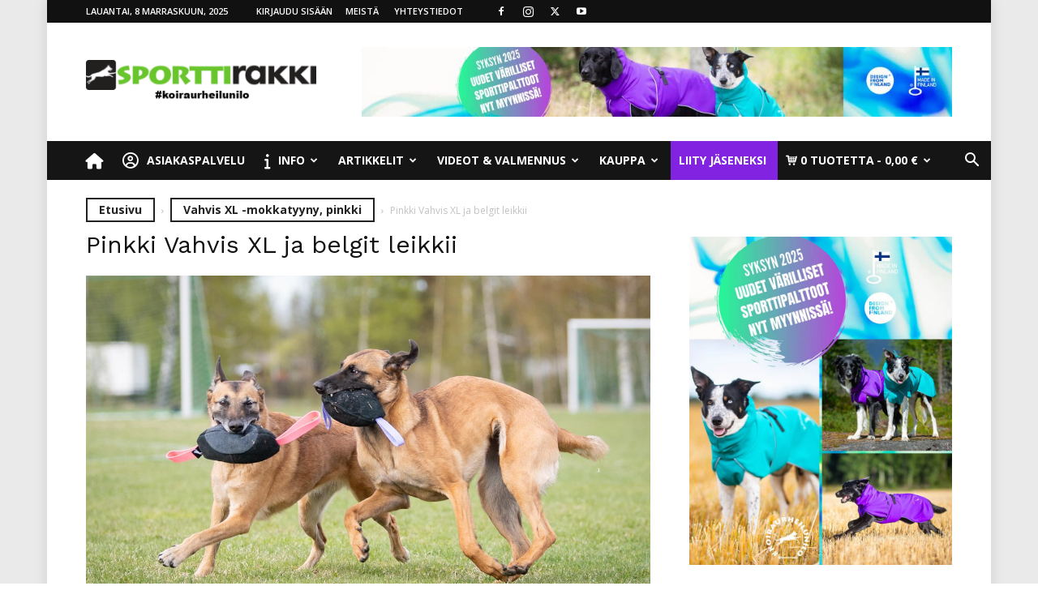

--- FILE ---
content_type: text/html; charset=UTF-8
request_url: https://sporttirakki.fi/?attachment_id=102336
body_size: 42359
content:
<!doctype html >
<!--[if IE 8]>    <html class="ie8" lang="en"> <![endif]-->
<!--[if IE 9]>    <html class="ie9" lang="en"> <![endif]-->
<!--[if gt IE 8]><!--> <html lang="fi"> <!--<![endif]-->
<head>
    <title>Pinkki Vahvis XL ja belgit leikkii - SporttiRakki</title>
    <meta charset="UTF-8" />
    <meta name="viewport" content="width=device-width, initial-scale=1.0">
    <link rel="pingback" href="https://sporttirakki.fi/xmlrpc.php" />
    <meta name='robots' content='index, follow, max-image-preview:large, max-snippet:-1, max-video-preview:-1' />
	<style>img:is([sizes="auto" i], [sizes^="auto," i]) { contain-intrinsic-size: 3000px 1500px }</style>
	
<!-- Google Tag Manager for WordPress by gtm4wp.com -->
<script data-cfasync="false" data-pagespeed-no-defer data-cookieconsent="ignore">
	var gtm4wp_datalayer_name = "dataLayer";
	var dataLayer = dataLayer || [];
	const gtm4wp_use_sku_instead = false;
	const gtm4wp_currency = 'EUR';
	const gtm4wp_product_per_impression = 6;
	const gtm4wp_clear_ecommerce = false;
	const gtm4wp_datalayer_max_timeout = 2000;
</script>
<!-- End Google Tag Manager for WordPress by gtm4wp.com --><link rel="icon" type="image/png" href="https://sporttirakki.fi/wp-content/uploads/2017/03/sporttirakki_logo_pic_w600-300x300.png"><link rel="apple-touch-icon" sizes="152x152" href="https://sporttirakki.fi/wp-content/uploads/2017/03/sporttirakki_logo_text_n_pic_w600-1-224x300.png"/>
	<!-- This site is optimized with the Yoast SEO plugin v26.3 - https://yoast.com/wordpress/plugins/seo/ -->
	<link rel="canonical" href="https://sporttirakki.fi/" />
	<meta property="og:locale" content="fi_FI" />
	<meta property="og:type" content="article" />
	<meta property="og:title" content="Pinkki Vahvis XL ja belgit leikkii - SporttiRakki" />
	<meta property="og:description" content="Pinkki Vahvis XL ja Vahvis" />
	<meta property="og:url" content="https://sporttirakki.fi/" />
	<meta property="og:site_name" content="SporttiRakki" />
	<meta property="article:publisher" content="https://www.facebook.com/sporttirakki/" />
	<meta property="article:modified_time" content="2022-05-20T11:35:00+00:00" />
	<meta property="og:image" content="https://sporttirakki.fi" />
	<meta property="og:image:width" content="1200" />
	<meta property="og:image:height" content="794" />
	<meta property="og:image:type" content="image/jpeg" />
	<meta name="twitter:card" content="summary_large_image" />
	<script type="application/ld+json" class="yoast-schema-graph">{"@context":"https://schema.org","@graph":[{"@type":"WebPage","@id":"https://sporttirakki.fi/","url":"https://sporttirakki.fi/","name":"Pinkki Vahvis XL ja belgit leikkii - SporttiRakki","isPartOf":{"@id":"https://sporttirakki.fi/#website"},"primaryImageOfPage":{"@id":"https://sporttirakki.fi/#primaryimage"},"image":{"@id":"https://sporttirakki.fi/#primaryimage"},"thumbnailUrl":"https://sporttirakki.fi/wp-content/uploads/2022/04/Pinkki-Vahvis-XL-ja-belgit-leikkii.jpg","datePublished":"2022-05-20T11:34:24+00:00","dateModified":"2022-05-20T11:35:00+00:00","breadcrumb":{"@id":"https://sporttirakki.fi/#breadcrumb"},"inLanguage":"fi","potentialAction":[{"@type":"ReadAction","target":["https://sporttirakki.fi/"]}]},{"@type":"ImageObject","inLanguage":"fi","@id":"https://sporttirakki.fi/#primaryimage","url":"https://sporttirakki.fi/wp-content/uploads/2022/04/Pinkki-Vahvis-XL-ja-belgit-leikkii.jpg","contentUrl":"https://sporttirakki.fi/wp-content/uploads/2022/04/Pinkki-Vahvis-XL-ja-belgit-leikkii.jpg","width":1200,"height":794,"caption":"Pinkki Vahvis XL ja Vahvis"},{"@type":"BreadcrumbList","@id":"https://sporttirakki.fi/#breadcrumb","itemListElement":[{"@type":"ListItem","position":1,"name":"Home","item":"https://sporttirakki.fi/"},{"@type":"ListItem","position":2,"name":"Vahvis XL -mokkatyyny, pinkki","item":"https://sporttirakki.fi/tuote/vahvis-xl-mokkatyyny-pinkki/"},{"@type":"ListItem","position":3,"name":"Pinkki Vahvis XL ja belgit leikkii"}]},{"@type":"WebSite","@id":"https://sporttirakki.fi/#website","url":"https://sporttirakki.fi/","name":"SporttiRakki","description":"Koiraurheilu, asiantunteva valmennus- ja harrastusyhteisö","publisher":{"@id":"https://sporttirakki.fi/#organization"},"potentialAction":[{"@type":"SearchAction","target":{"@type":"EntryPoint","urlTemplate":"https://sporttirakki.fi/?s={search_term_string}"},"query-input":{"@type":"PropertyValueSpecification","valueRequired":true,"valueName":"search_term_string"}}],"inLanguage":"fi"},{"@type":"Organization","@id":"https://sporttirakki.fi/#organization","name":"Dogomo Oy","url":"https://sporttirakki.fi/","logo":{"@type":"ImageObject","inLanguage":"fi","@id":"https://sporttirakki.fi/#/schema/logo/image/","url":"https://sporttirakki.fi/wp-content/uploads/2017/04/sporttirakki_iso_logo.png","contentUrl":"https://sporttirakki.fi/wp-content/uploads/2017/04/sporttirakki_iso_logo.png","width":1385,"height":180,"caption":"Dogomo Oy"},"image":{"@id":"https://sporttirakki.fi/#/schema/logo/image/"},"sameAs":["https://www.facebook.com/sporttirakki/","https://www.instagram.com/sporttirakki/"]}]}</script>
	<!-- / Yoast SEO plugin. -->


<link rel='dns-prefetch' href='//client.crisp.chat' />
<link rel='dns-prefetch' href='//capi-automation.s3.us-east-2.amazonaws.com' />
<link rel='dns-prefetch' href='//fonts.googleapis.com' />
<link rel="alternate" type="application/rss+xml" title="SporttiRakki &raquo; syöte" href="https://sporttirakki.fi/feed/" />
<link rel="alternate" type="application/rss+xml" title="SporttiRakki &raquo; kommenttien syöte" href="https://sporttirakki.fi/comments/feed/" />
<link rel="alternate" type="text/calendar" title="SporttiRakki &raquo; iCal-syöte" href="https://sporttirakki.fi/tapahtumat/?ical=1" />
<link rel="alternate" type="application/rss+xml" title="SporttiRakki &raquo; Pinkki Vahvis XL ja belgit leikkii kommenttien syöte" href="https://sporttirakki.fi/?attachment_id=102336/feed/" />
<script type="text/javascript">
/* <![CDATA[ */
window._wpemojiSettings = {"baseUrl":"https:\/\/s.w.org\/images\/core\/emoji\/16.0.1\/72x72\/","ext":".png","svgUrl":"https:\/\/s.w.org\/images\/core\/emoji\/16.0.1\/svg\/","svgExt":".svg","source":{"concatemoji":"https:\/\/sporttirakki.fi\/wp-includes\/js\/wp-emoji-release.min.js"}};
/*! This file is auto-generated */
!function(s,n){var o,i,e;function c(e){try{var t={supportTests:e,timestamp:(new Date).valueOf()};sessionStorage.setItem(o,JSON.stringify(t))}catch(e){}}function p(e,t,n){e.clearRect(0,0,e.canvas.width,e.canvas.height),e.fillText(t,0,0);var t=new Uint32Array(e.getImageData(0,0,e.canvas.width,e.canvas.height).data),a=(e.clearRect(0,0,e.canvas.width,e.canvas.height),e.fillText(n,0,0),new Uint32Array(e.getImageData(0,0,e.canvas.width,e.canvas.height).data));return t.every(function(e,t){return e===a[t]})}function u(e,t){e.clearRect(0,0,e.canvas.width,e.canvas.height),e.fillText(t,0,0);for(var n=e.getImageData(16,16,1,1),a=0;a<n.data.length;a++)if(0!==n.data[a])return!1;return!0}function f(e,t,n,a){switch(t){case"flag":return n(e,"\ud83c\udff3\ufe0f\u200d\u26a7\ufe0f","\ud83c\udff3\ufe0f\u200b\u26a7\ufe0f")?!1:!n(e,"\ud83c\udde8\ud83c\uddf6","\ud83c\udde8\u200b\ud83c\uddf6")&&!n(e,"\ud83c\udff4\udb40\udc67\udb40\udc62\udb40\udc65\udb40\udc6e\udb40\udc67\udb40\udc7f","\ud83c\udff4\u200b\udb40\udc67\u200b\udb40\udc62\u200b\udb40\udc65\u200b\udb40\udc6e\u200b\udb40\udc67\u200b\udb40\udc7f");case"emoji":return!a(e,"\ud83e\udedf")}return!1}function g(e,t,n,a){var r="undefined"!=typeof WorkerGlobalScope&&self instanceof WorkerGlobalScope?new OffscreenCanvas(300,150):s.createElement("canvas"),o=r.getContext("2d",{willReadFrequently:!0}),i=(o.textBaseline="top",o.font="600 32px Arial",{});return e.forEach(function(e){i[e]=t(o,e,n,a)}),i}function t(e){var t=s.createElement("script");t.src=e,t.defer=!0,s.head.appendChild(t)}"undefined"!=typeof Promise&&(o="wpEmojiSettingsSupports",i=["flag","emoji"],n.supports={everything:!0,everythingExceptFlag:!0},e=new Promise(function(e){s.addEventListener("DOMContentLoaded",e,{once:!0})}),new Promise(function(t){var n=function(){try{var e=JSON.parse(sessionStorage.getItem(o));if("object"==typeof e&&"number"==typeof e.timestamp&&(new Date).valueOf()<e.timestamp+604800&&"object"==typeof e.supportTests)return e.supportTests}catch(e){}return null}();if(!n){if("undefined"!=typeof Worker&&"undefined"!=typeof OffscreenCanvas&&"undefined"!=typeof URL&&URL.createObjectURL&&"undefined"!=typeof Blob)try{var e="postMessage("+g.toString()+"("+[JSON.stringify(i),f.toString(),p.toString(),u.toString()].join(",")+"));",a=new Blob([e],{type:"text/javascript"}),r=new Worker(URL.createObjectURL(a),{name:"wpTestEmojiSupports"});return void(r.onmessage=function(e){c(n=e.data),r.terminate(),t(n)})}catch(e){}c(n=g(i,f,p,u))}t(n)}).then(function(e){for(var t in e)n.supports[t]=e[t],n.supports.everything=n.supports.everything&&n.supports[t],"flag"!==t&&(n.supports.everythingExceptFlag=n.supports.everythingExceptFlag&&n.supports[t]);n.supports.everythingExceptFlag=n.supports.everythingExceptFlag&&!n.supports.flag,n.DOMReady=!1,n.readyCallback=function(){n.DOMReady=!0}}).then(function(){return e}).then(function(){var e;n.supports.everything||(n.readyCallback(),(e=n.source||{}).concatemoji?t(e.concatemoji):e.wpemoji&&e.twemoji&&(t(e.twemoji),t(e.wpemoji)))}))}((window,document),window._wpemojiSettings);
/* ]]> */
</script>

<link rel='stylesheet' id='woo-carrier-agents-blocks-style-css' href='https://sporttirakki.fi/wp-content/plugins/woo-carrier-agents/assets/css/woo-carrier-agents.css' type='text/css' media='all' />
<link rel='stylesheet' id='sbi_styles-css' href='https://sporttirakki.fi/wp-content/plugins/instagram-feed-pro/css/sbi-styles.min.css' type='text/css' media='all' />
<style id='wp-emoji-styles-inline-css' type='text/css'>

	img.wp-smiley, img.emoji {
		display: inline !important;
		border: none !important;
		box-shadow: none !important;
		height: 1em !important;
		width: 1em !important;
		margin: 0 0.07em !important;
		vertical-align: -0.1em !important;
		background: none !important;
		padding: 0 !important;
	}
</style>
<style id='classic-theme-styles-inline-css' type='text/css'>
/*! This file is auto-generated */
.wp-block-button__link{color:#fff;background-color:#32373c;border-radius:9999px;box-shadow:none;text-decoration:none;padding:calc(.667em + 2px) calc(1.333em + 2px);font-size:1.125em}.wp-block-file__button{background:#32373c;color:#fff;text-decoration:none}
</style>
<style id='bp-login-form-style-inline-css' type='text/css'>
.widget_bp_core_login_widget .bp-login-widget-user-avatar{float:left}.widget_bp_core_login_widget .bp-login-widget-user-links{margin-left:70px}#bp-login-widget-form label{display:block;font-weight:600;margin:15px 0 5px;width:auto}#bp-login-widget-form input[type=password],#bp-login-widget-form input[type=text]{background-color:#fafafa;border:1px solid #d6d6d6;border-radius:0;font:inherit;font-size:100%;padding:.5em;width:100%}#bp-login-widget-form .bp-login-widget-register-link,#bp-login-widget-form .login-submit{display:inline;width:-moz-fit-content;width:fit-content}#bp-login-widget-form .bp-login-widget-register-link{margin-left:1em}#bp-login-widget-form .bp-login-widget-register-link a{filter:invert(1)}#bp-login-widget-form .bp-login-widget-pwd-link{font-size:80%}

</style>
<style id='bp-member-style-inline-css' type='text/css'>
[data-type="bp/member"] input.components-placeholder__input{border:1px solid #757575;border-radius:2px;flex:1 1 auto;padding:6px 8px}.bp-block-member{position:relative}.bp-block-member .member-content{display:flex}.bp-block-member .user-nicename{display:block}.bp-block-member .user-nicename a{border:none;color:currentColor;text-decoration:none}.bp-block-member .bp-profile-button{width:100%}.bp-block-member .bp-profile-button a.button{bottom:10px;display:inline-block;margin:18px 0 0;position:absolute;right:0}.bp-block-member.has-cover .item-header-avatar,.bp-block-member.has-cover .member-content,.bp-block-member.has-cover .member-description{z-index:2}.bp-block-member.has-cover .member-content,.bp-block-member.has-cover .member-description{padding-top:75px}.bp-block-member.has-cover .bp-member-cover-image{background-color:#c5c5c5;background-position:top;background-repeat:no-repeat;background-size:cover;border:0;display:block;height:150px;left:0;margin:0;padding:0;position:absolute;top:0;width:100%;z-index:1}.bp-block-member img.avatar{height:auto;width:auto}.bp-block-member.avatar-none .item-header-avatar{display:none}.bp-block-member.avatar-none.has-cover{min-height:200px}.bp-block-member.avatar-full{min-height:150px}.bp-block-member.avatar-full .item-header-avatar{width:180px}.bp-block-member.avatar-thumb .member-content{align-items:center;min-height:50px}.bp-block-member.avatar-thumb .item-header-avatar{width:70px}.bp-block-member.avatar-full.has-cover{min-height:300px}.bp-block-member.avatar-full.has-cover .item-header-avatar{width:200px}.bp-block-member.avatar-full.has-cover img.avatar{background:#fffc;border:2px solid #fff;margin-left:20px}.bp-block-member.avatar-thumb.has-cover .item-header-avatar{padding-top:75px}.entry .entry-content .bp-block-member .user-nicename a{border:none;color:currentColor;text-decoration:none}

</style>
<style id='bp-members-style-inline-css' type='text/css'>
[data-type="bp/members"] .components-placeholder.is-appender{min-height:0}[data-type="bp/members"] .components-placeholder.is-appender .components-placeholder__label:empty{display:none}[data-type="bp/members"] .components-placeholder input.components-placeholder__input{border:1px solid #757575;border-radius:2px;flex:1 1 auto;padding:6px 8px}[data-type="bp/members"].avatar-none .member-description{width:calc(100% - 44px)}[data-type="bp/members"].avatar-full .member-description{width:calc(100% - 224px)}[data-type="bp/members"].avatar-thumb .member-description{width:calc(100% - 114px)}[data-type="bp/members"] .member-content{position:relative}[data-type="bp/members"] .member-content .is-right{position:absolute;right:2px;top:2px}[data-type="bp/members"] .columns-2 .member-content .member-description,[data-type="bp/members"] .columns-3 .member-content .member-description,[data-type="bp/members"] .columns-4 .member-content .member-description{padding-left:44px;width:calc(100% - 44px)}[data-type="bp/members"] .columns-3 .is-right{right:-10px}[data-type="bp/members"] .columns-4 .is-right{right:-50px}.bp-block-members.is-grid{display:flex;flex-wrap:wrap;padding:0}.bp-block-members.is-grid .member-content{margin:0 1.25em 1.25em 0;width:100%}@media(min-width:600px){.bp-block-members.columns-2 .member-content{width:calc(50% - .625em)}.bp-block-members.columns-2 .member-content:nth-child(2n){margin-right:0}.bp-block-members.columns-3 .member-content{width:calc(33.33333% - .83333em)}.bp-block-members.columns-3 .member-content:nth-child(3n){margin-right:0}.bp-block-members.columns-4 .member-content{width:calc(25% - .9375em)}.bp-block-members.columns-4 .member-content:nth-child(4n){margin-right:0}}.bp-block-members .member-content{display:flex;flex-direction:column;padding-bottom:1em;text-align:center}.bp-block-members .member-content .item-header-avatar,.bp-block-members .member-content .member-description{width:100%}.bp-block-members .member-content .item-header-avatar{margin:0 auto}.bp-block-members .member-content .item-header-avatar img.avatar{display:inline-block}@media(min-width:600px){.bp-block-members .member-content{flex-direction:row;text-align:left}.bp-block-members .member-content .item-header-avatar,.bp-block-members .member-content .member-description{width:auto}.bp-block-members .member-content .item-header-avatar{margin:0}}.bp-block-members .member-content .user-nicename{display:block}.bp-block-members .member-content .user-nicename a{border:none;color:currentColor;text-decoration:none}.bp-block-members .member-content time{color:#767676;display:block;font-size:80%}.bp-block-members.avatar-none .item-header-avatar{display:none}.bp-block-members.avatar-full{min-height:190px}.bp-block-members.avatar-full .item-header-avatar{width:180px}.bp-block-members.avatar-thumb .member-content{min-height:80px}.bp-block-members.avatar-thumb .item-header-avatar{width:70px}.bp-block-members.columns-2 .member-content,.bp-block-members.columns-3 .member-content,.bp-block-members.columns-4 .member-content{display:block;text-align:center}.bp-block-members.columns-2 .member-content .item-header-avatar,.bp-block-members.columns-3 .member-content .item-header-avatar,.bp-block-members.columns-4 .member-content .item-header-avatar{margin:0 auto}.bp-block-members img.avatar{height:auto;max-width:-moz-fit-content;max-width:fit-content;width:auto}.bp-block-members .member-content.has-activity{align-items:center}.bp-block-members .member-content.has-activity .item-header-avatar{padding-right:1em}.bp-block-members .member-content.has-activity .wp-block-quote{margin-bottom:0;text-align:left}.bp-block-members .member-content.has-activity .wp-block-quote cite a,.entry .entry-content .bp-block-members .user-nicename a{border:none;color:currentColor;text-decoration:none}

</style>
<style id='bp-dynamic-members-style-inline-css' type='text/css'>
.bp-dynamic-block-container .item-options{font-size:.5em;margin:0 0 1em;padding:1em 0}.bp-dynamic-block-container .item-options a.selected{font-weight:600}.bp-dynamic-block-container ul.item-list{list-style:none;margin:1em 0;padding-left:0}.bp-dynamic-block-container ul.item-list li{margin-bottom:1em}.bp-dynamic-block-container ul.item-list li:after,.bp-dynamic-block-container ul.item-list li:before{content:" ";display:table}.bp-dynamic-block-container ul.item-list li:after{clear:both}.bp-dynamic-block-container ul.item-list li .item-avatar{float:left;width:60px}.bp-dynamic-block-container ul.item-list li .item{margin-left:70px}

</style>
<style id='bp-online-members-style-inline-css' type='text/css'>
.widget_bp_core_whos_online_widget .avatar-block,[data-type="bp/online-members"] .avatar-block{display:flex;flex-flow:row wrap}.widget_bp_core_whos_online_widget .avatar-block img,[data-type="bp/online-members"] .avatar-block img{margin:.5em}

</style>
<style id='bp-active-members-style-inline-css' type='text/css'>
.widget_bp_core_recently_active_widget .avatar-block,[data-type="bp/active-members"] .avatar-block{display:flex;flex-flow:row wrap}.widget_bp_core_recently_active_widget .avatar-block img,[data-type="bp/active-members"] .avatar-block img{margin:.5em}

</style>
<style id='bp-latest-activities-style-inline-css' type='text/css'>
.bp-latest-activities .components-flex.components-select-control select[multiple]{height:auto;padding:0 8px}.bp-latest-activities .components-flex.components-select-control select[multiple]+.components-input-control__suffix svg{display:none}.bp-latest-activities-block a,.entry .entry-content .bp-latest-activities-block a{border:none;text-decoration:none}.bp-latest-activities-block .activity-list.item-list blockquote{border:none;padding:0}.bp-latest-activities-block .activity-list.item-list blockquote .activity-item:not(.mini){box-shadow:1px 0 4px #00000026;padding:0 1em;position:relative}.bp-latest-activities-block .activity-list.item-list blockquote .activity-item:not(.mini):after,.bp-latest-activities-block .activity-list.item-list blockquote .activity-item:not(.mini):before{border-color:#0000;border-style:solid;content:"";display:block;height:0;left:15px;position:absolute;width:0}.bp-latest-activities-block .activity-list.item-list blockquote .activity-item:not(.mini):before{border-top-color:#00000026;border-width:9px;bottom:-18px;left:14px}.bp-latest-activities-block .activity-list.item-list blockquote .activity-item:not(.mini):after{border-top-color:#fff;border-width:8px;bottom:-16px}.bp-latest-activities-block .activity-list.item-list blockquote .activity-item.mini .avatar{display:inline-block;height:20px;margin-right:2px;vertical-align:middle;width:20px}.bp-latest-activities-block .activity-list.item-list footer{align-items:center;display:flex}.bp-latest-activities-block .activity-list.item-list footer img.avatar{border:none;display:inline-block;margin-right:.5em}.bp-latest-activities-block .activity-list.item-list footer .activity-time-since{font-size:90%}.bp-latest-activities-block .widget-error{border-left:4px solid #0b80a4;box-shadow:1px 0 4px #00000026}.bp-latest-activities-block .widget-error p{padding:0 1em}

</style>
<style id='bp-friends-style-inline-css' type='text/css'>
.bp-dynamic-block-container .item-options{font-size:.5em;margin:0 0 1em;padding:1em 0}.bp-dynamic-block-container .item-options a.selected{font-weight:600}.bp-dynamic-block-container ul.item-list{list-style:none;margin:1em 0;padding-left:0}.bp-dynamic-block-container ul.item-list li{margin-bottom:1em}.bp-dynamic-block-container ul.item-list li:after,.bp-dynamic-block-container ul.item-list li:before{content:" ";display:table}.bp-dynamic-block-container ul.item-list li:after{clear:both}.bp-dynamic-block-container ul.item-list li .item-avatar{float:left;width:60px}.bp-dynamic-block-container ul.item-list li .item{margin-left:70px}

</style>
<style id='bp-group-style-inline-css' type='text/css'>
[data-type="bp/group"] input.components-placeholder__input{border:1px solid #757575;border-radius:2px;flex:1 1 auto;padding:6px 8px}.bp-block-group{position:relative}.bp-block-group .group-content{display:flex}.bp-block-group .group-description{width:100%}.bp-block-group .group-description-content{margin-bottom:18px;width:100%}.bp-block-group .bp-profile-button{overflow:hidden;width:100%}.bp-block-group .bp-profile-button a.button{margin:18px 0 0}.bp-block-group.has-cover .group-content,.bp-block-group.has-cover .group-description,.bp-block-group.has-cover .item-header-avatar{z-index:2}.bp-block-group.has-cover .group-content,.bp-block-group.has-cover .group-description{padding-top:75px}.bp-block-group.has-cover .bp-group-cover-image{background-color:#c5c5c5;background-position:top;background-repeat:no-repeat;background-size:cover;border:0;display:block;height:150px;left:0;margin:0;padding:0;position:absolute;top:0;width:100%;z-index:1}.bp-block-group img.avatar{height:auto;width:auto}.bp-block-group.avatar-none .item-header-avatar{display:none}.bp-block-group.avatar-full{min-height:150px}.bp-block-group.avatar-full .item-header-avatar{width:180px}.bp-block-group.avatar-full .group-description{padding-left:35px}.bp-block-group.avatar-thumb .item-header-avatar{width:70px}.bp-block-group.avatar-thumb .item-header-avatar img.avatar{margin-top:15px}.bp-block-group.avatar-none.has-cover{min-height:200px}.bp-block-group.avatar-none.has-cover .item-header-avatar{padding-top:75px}.bp-block-group.avatar-full.has-cover{min-height:300px}.bp-block-group.avatar-full.has-cover .item-header-avatar{width:200px}.bp-block-group.avatar-full.has-cover img.avatar{background:#fffc;border:2px solid #fff;margin-left:20px}.bp-block-group.avatar-thumb:not(.has-description) .group-content{align-items:center;min-height:50px}.bp-block-group.avatar-thumb.has-cover .item-header-avatar{padding-top:75px}.bp-block-group.has-description .bp-profile-button a.button{display:block;float:right}

</style>
<style id='bp-groups-style-inline-css' type='text/css'>
[data-type="bp/groups"] .components-placeholder.is-appender{min-height:0}[data-type="bp/groups"] .components-placeholder.is-appender .components-placeholder__label:empty{display:none}[data-type="bp/groups"] .components-placeholder input.components-placeholder__input{border:1px solid #757575;border-radius:2px;flex:1 1 auto;padding:6px 8px}[data-type="bp/groups"].avatar-none .group-description{width:calc(100% - 44px)}[data-type="bp/groups"].avatar-full .group-description{width:calc(100% - 224px)}[data-type="bp/groups"].avatar-thumb .group-description{width:calc(100% - 114px)}[data-type="bp/groups"] .group-content{position:relative}[data-type="bp/groups"] .group-content .is-right{position:absolute;right:2px;top:2px}[data-type="bp/groups"] .columns-2 .group-content .group-description,[data-type="bp/groups"] .columns-3 .group-content .group-description,[data-type="bp/groups"] .columns-4 .group-content .group-description{padding-left:44px;width:calc(100% - 44px)}[data-type="bp/groups"] .columns-3 .is-right{right:-10px}[data-type="bp/groups"] .columns-4 .is-right{right:-50px}.bp-block-groups.is-grid{display:flex;flex-wrap:wrap;padding:0}.bp-block-groups.is-grid .group-content{margin:0 1.25em 1.25em 0;width:100%}@media(min-width:600px){.bp-block-groups.columns-2 .group-content{width:calc(50% - .625em)}.bp-block-groups.columns-2 .group-content:nth-child(2n){margin-right:0}.bp-block-groups.columns-3 .group-content{width:calc(33.33333% - .83333em)}.bp-block-groups.columns-3 .group-content:nth-child(3n){margin-right:0}.bp-block-groups.columns-4 .group-content{width:calc(25% - .9375em)}.bp-block-groups.columns-4 .group-content:nth-child(4n){margin-right:0}}.bp-block-groups .group-content{display:flex;flex-direction:column;padding-bottom:1em;text-align:center}.bp-block-groups .group-content .group-description,.bp-block-groups .group-content .item-header-avatar{width:100%}.bp-block-groups .group-content .item-header-avatar{margin:0 auto}.bp-block-groups .group-content .item-header-avatar img.avatar{display:inline-block}@media(min-width:600px){.bp-block-groups .group-content{flex-direction:row;text-align:left}.bp-block-groups .group-content .group-description,.bp-block-groups .group-content .item-header-avatar{width:auto}.bp-block-groups .group-content .item-header-avatar{margin:0}}.bp-block-groups .group-content time{color:#767676;display:block;font-size:80%}.bp-block-groups.avatar-none .item-header-avatar{display:none}.bp-block-groups.avatar-full{min-height:190px}.bp-block-groups.avatar-full .item-header-avatar{width:180px}.bp-block-groups.avatar-thumb .group-content{min-height:80px}.bp-block-groups.avatar-thumb .item-header-avatar{width:70px}.bp-block-groups.columns-2 .group-content,.bp-block-groups.columns-3 .group-content,.bp-block-groups.columns-4 .group-content{display:block;text-align:center}.bp-block-groups.columns-2 .group-content .item-header-avatar,.bp-block-groups.columns-3 .group-content .item-header-avatar,.bp-block-groups.columns-4 .group-content .item-header-avatar{margin:0 auto}.bp-block-groups img.avatar{height:auto;max-width:-moz-fit-content;max-width:fit-content;width:auto}.bp-block-groups .member-content.has-description{align-items:center}.bp-block-groups .member-content.has-description .item-header-avatar{padding-right:1em}.bp-block-groups .member-content.has-description .group-description-content{margin-bottom:0;text-align:left}

</style>
<style id='bp-dynamic-groups-style-inline-css' type='text/css'>
.bp-dynamic-block-container .item-options{font-size:.5em;margin:0 0 1em;padding:1em 0}.bp-dynamic-block-container .item-options a.selected{font-weight:600}.bp-dynamic-block-container ul.item-list{list-style:none;margin:1em 0;padding-left:0}.bp-dynamic-block-container ul.item-list li{margin-bottom:1em}.bp-dynamic-block-container ul.item-list li:after,.bp-dynamic-block-container ul.item-list li:before{content:" ";display:table}.bp-dynamic-block-container ul.item-list li:after{clear:both}.bp-dynamic-block-container ul.item-list li .item-avatar{float:left;width:60px}.bp-dynamic-block-container ul.item-list li .item{margin-left:70px}

</style>
<style id='bp-sitewide-notices-style-inline-css' type='text/css'>
.bp-sitewide-notice-block .bp-screen-reader-text,[data-type="bp/sitewide-notices"] .bp-screen-reader-text{border:0;clip:rect(0 0 0 0);height:1px;margin:-1px;overflow:hidden;padding:0;position:absolute;width:1px;word-wrap:normal!important}.bp-sitewide-notice-block [data-bp-tooltip]:after,[data-type="bp/sitewide-notices"] [data-bp-tooltip]:after{background-color:#fff;border:1px solid #737373;border-radius:1px;box-shadow:4px 4px 8px #0003;color:#333;content:attr(data-bp-tooltip);display:none;font-family:Helvetica Neue,Helvetica,Arial,san-serif;font-size:12px;font-weight:400;letter-spacing:normal;line-height:1.25;max-width:200px;opacity:0;padding:5px 8px;pointer-events:none;position:absolute;text-shadow:none;text-transform:none;transform:translateZ(0);transition:all 1.5s ease;visibility:hidden;white-space:nowrap;word-wrap:break-word;z-index:100000}.bp-sitewide-notice-block .bp-tooltip:after,[data-type="bp/sitewide-notices"] .bp-tooltip:after{left:50%;margin-top:7px;top:110%;transform:translate(-50%)}.bp-sitewide-notice-block{border-left:4px solid #ff853c;padding-left:1em;position:relative}.bp-sitewide-notice-block h2:before{background:none;border:none}.bp-sitewide-notice-block .dismiss-notice{background-color:#0000;border:1px solid #ff853c;color:#ff853c;display:block;padding:.2em .5em;position:absolute;right:.5em;top:.5em;width:-moz-fit-content;width:fit-content}.bp-sitewide-notice-block .dismiss-notice:hover{background-color:#ff853c;color:#fff}

</style>
<link rel='stylesheet' id='wc-memberships-blocks-css' href='https://sporttirakki.fi/wp-content/plugins/woocommerce-memberships/assets/css/blocks/wc-memberships-blocks.min.css' type='text/css' media='all' />
<style id='global-styles-inline-css' type='text/css'>
:root{--wp--preset--aspect-ratio--square: 1;--wp--preset--aspect-ratio--4-3: 4/3;--wp--preset--aspect-ratio--3-4: 3/4;--wp--preset--aspect-ratio--3-2: 3/2;--wp--preset--aspect-ratio--2-3: 2/3;--wp--preset--aspect-ratio--16-9: 16/9;--wp--preset--aspect-ratio--9-16: 9/16;--wp--preset--color--black: #000000;--wp--preset--color--cyan-bluish-gray: #abb8c3;--wp--preset--color--white: #ffffff;--wp--preset--color--pale-pink: #f78da7;--wp--preset--color--vivid-red: #cf2e2e;--wp--preset--color--luminous-vivid-orange: #ff6900;--wp--preset--color--luminous-vivid-amber: #fcb900;--wp--preset--color--light-green-cyan: #7bdcb5;--wp--preset--color--vivid-green-cyan: #00d084;--wp--preset--color--pale-cyan-blue: #8ed1fc;--wp--preset--color--vivid-cyan-blue: #0693e3;--wp--preset--color--vivid-purple: #9b51e0;--wp--preset--gradient--vivid-cyan-blue-to-vivid-purple: linear-gradient(135deg,rgba(6,147,227,1) 0%,rgb(155,81,224) 100%);--wp--preset--gradient--light-green-cyan-to-vivid-green-cyan: linear-gradient(135deg,rgb(122,220,180) 0%,rgb(0,208,130) 100%);--wp--preset--gradient--luminous-vivid-amber-to-luminous-vivid-orange: linear-gradient(135deg,rgba(252,185,0,1) 0%,rgba(255,105,0,1) 100%);--wp--preset--gradient--luminous-vivid-orange-to-vivid-red: linear-gradient(135deg,rgba(255,105,0,1) 0%,rgb(207,46,46) 100%);--wp--preset--gradient--very-light-gray-to-cyan-bluish-gray: linear-gradient(135deg,rgb(238,238,238) 0%,rgb(169,184,195) 100%);--wp--preset--gradient--cool-to-warm-spectrum: linear-gradient(135deg,rgb(74,234,220) 0%,rgb(151,120,209) 20%,rgb(207,42,186) 40%,rgb(238,44,130) 60%,rgb(251,105,98) 80%,rgb(254,248,76) 100%);--wp--preset--gradient--blush-light-purple: linear-gradient(135deg,rgb(255,206,236) 0%,rgb(152,150,240) 100%);--wp--preset--gradient--blush-bordeaux: linear-gradient(135deg,rgb(254,205,165) 0%,rgb(254,45,45) 50%,rgb(107,0,62) 100%);--wp--preset--gradient--luminous-dusk: linear-gradient(135deg,rgb(255,203,112) 0%,rgb(199,81,192) 50%,rgb(65,88,208) 100%);--wp--preset--gradient--pale-ocean: linear-gradient(135deg,rgb(255,245,203) 0%,rgb(182,227,212) 50%,rgb(51,167,181) 100%);--wp--preset--gradient--electric-grass: linear-gradient(135deg,rgb(202,248,128) 0%,rgb(113,206,126) 100%);--wp--preset--gradient--midnight: linear-gradient(135deg,rgb(2,3,129) 0%,rgb(40,116,252) 100%);--wp--preset--font-size--small: 11px;--wp--preset--font-size--medium: 20px;--wp--preset--font-size--large: 32px;--wp--preset--font-size--x-large: 42px;--wp--preset--font-size--regular: 15px;--wp--preset--font-size--larger: 50px;--wp--preset--spacing--20: 0.44rem;--wp--preset--spacing--30: 0.67rem;--wp--preset--spacing--40: 1rem;--wp--preset--spacing--50: 1.5rem;--wp--preset--spacing--60: 2.25rem;--wp--preset--spacing--70: 3.38rem;--wp--preset--spacing--80: 5.06rem;--wp--preset--shadow--natural: 6px 6px 9px rgba(0, 0, 0, 0.2);--wp--preset--shadow--deep: 12px 12px 50px rgba(0, 0, 0, 0.4);--wp--preset--shadow--sharp: 6px 6px 0px rgba(0, 0, 0, 0.2);--wp--preset--shadow--outlined: 6px 6px 0px -3px rgba(255, 255, 255, 1), 6px 6px rgba(0, 0, 0, 1);--wp--preset--shadow--crisp: 6px 6px 0px rgba(0, 0, 0, 1);}:where(.is-layout-flex){gap: 0.5em;}:where(.is-layout-grid){gap: 0.5em;}body .is-layout-flex{display: flex;}.is-layout-flex{flex-wrap: wrap;align-items: center;}.is-layout-flex > :is(*, div){margin: 0;}body .is-layout-grid{display: grid;}.is-layout-grid > :is(*, div){margin: 0;}:where(.wp-block-columns.is-layout-flex){gap: 2em;}:where(.wp-block-columns.is-layout-grid){gap: 2em;}:where(.wp-block-post-template.is-layout-flex){gap: 1.25em;}:where(.wp-block-post-template.is-layout-grid){gap: 1.25em;}.has-black-color{color: var(--wp--preset--color--black) !important;}.has-cyan-bluish-gray-color{color: var(--wp--preset--color--cyan-bluish-gray) !important;}.has-white-color{color: var(--wp--preset--color--white) !important;}.has-pale-pink-color{color: var(--wp--preset--color--pale-pink) !important;}.has-vivid-red-color{color: var(--wp--preset--color--vivid-red) !important;}.has-luminous-vivid-orange-color{color: var(--wp--preset--color--luminous-vivid-orange) !important;}.has-luminous-vivid-amber-color{color: var(--wp--preset--color--luminous-vivid-amber) !important;}.has-light-green-cyan-color{color: var(--wp--preset--color--light-green-cyan) !important;}.has-vivid-green-cyan-color{color: var(--wp--preset--color--vivid-green-cyan) !important;}.has-pale-cyan-blue-color{color: var(--wp--preset--color--pale-cyan-blue) !important;}.has-vivid-cyan-blue-color{color: var(--wp--preset--color--vivid-cyan-blue) !important;}.has-vivid-purple-color{color: var(--wp--preset--color--vivid-purple) !important;}.has-black-background-color{background-color: var(--wp--preset--color--black) !important;}.has-cyan-bluish-gray-background-color{background-color: var(--wp--preset--color--cyan-bluish-gray) !important;}.has-white-background-color{background-color: var(--wp--preset--color--white) !important;}.has-pale-pink-background-color{background-color: var(--wp--preset--color--pale-pink) !important;}.has-vivid-red-background-color{background-color: var(--wp--preset--color--vivid-red) !important;}.has-luminous-vivid-orange-background-color{background-color: var(--wp--preset--color--luminous-vivid-orange) !important;}.has-luminous-vivid-amber-background-color{background-color: var(--wp--preset--color--luminous-vivid-amber) !important;}.has-light-green-cyan-background-color{background-color: var(--wp--preset--color--light-green-cyan) !important;}.has-vivid-green-cyan-background-color{background-color: var(--wp--preset--color--vivid-green-cyan) !important;}.has-pale-cyan-blue-background-color{background-color: var(--wp--preset--color--pale-cyan-blue) !important;}.has-vivid-cyan-blue-background-color{background-color: var(--wp--preset--color--vivid-cyan-blue) !important;}.has-vivid-purple-background-color{background-color: var(--wp--preset--color--vivid-purple) !important;}.has-black-border-color{border-color: var(--wp--preset--color--black) !important;}.has-cyan-bluish-gray-border-color{border-color: var(--wp--preset--color--cyan-bluish-gray) !important;}.has-white-border-color{border-color: var(--wp--preset--color--white) !important;}.has-pale-pink-border-color{border-color: var(--wp--preset--color--pale-pink) !important;}.has-vivid-red-border-color{border-color: var(--wp--preset--color--vivid-red) !important;}.has-luminous-vivid-orange-border-color{border-color: var(--wp--preset--color--luminous-vivid-orange) !important;}.has-luminous-vivid-amber-border-color{border-color: var(--wp--preset--color--luminous-vivid-amber) !important;}.has-light-green-cyan-border-color{border-color: var(--wp--preset--color--light-green-cyan) !important;}.has-vivid-green-cyan-border-color{border-color: var(--wp--preset--color--vivid-green-cyan) !important;}.has-pale-cyan-blue-border-color{border-color: var(--wp--preset--color--pale-cyan-blue) !important;}.has-vivid-cyan-blue-border-color{border-color: var(--wp--preset--color--vivid-cyan-blue) !important;}.has-vivid-purple-border-color{border-color: var(--wp--preset--color--vivid-purple) !important;}.has-vivid-cyan-blue-to-vivid-purple-gradient-background{background: var(--wp--preset--gradient--vivid-cyan-blue-to-vivid-purple) !important;}.has-light-green-cyan-to-vivid-green-cyan-gradient-background{background: var(--wp--preset--gradient--light-green-cyan-to-vivid-green-cyan) !important;}.has-luminous-vivid-amber-to-luminous-vivid-orange-gradient-background{background: var(--wp--preset--gradient--luminous-vivid-amber-to-luminous-vivid-orange) !important;}.has-luminous-vivid-orange-to-vivid-red-gradient-background{background: var(--wp--preset--gradient--luminous-vivid-orange-to-vivid-red) !important;}.has-very-light-gray-to-cyan-bluish-gray-gradient-background{background: var(--wp--preset--gradient--very-light-gray-to-cyan-bluish-gray) !important;}.has-cool-to-warm-spectrum-gradient-background{background: var(--wp--preset--gradient--cool-to-warm-spectrum) !important;}.has-blush-light-purple-gradient-background{background: var(--wp--preset--gradient--blush-light-purple) !important;}.has-blush-bordeaux-gradient-background{background: var(--wp--preset--gradient--blush-bordeaux) !important;}.has-luminous-dusk-gradient-background{background: var(--wp--preset--gradient--luminous-dusk) !important;}.has-pale-ocean-gradient-background{background: var(--wp--preset--gradient--pale-ocean) !important;}.has-electric-grass-gradient-background{background: var(--wp--preset--gradient--electric-grass) !important;}.has-midnight-gradient-background{background: var(--wp--preset--gradient--midnight) !important;}.has-small-font-size{font-size: var(--wp--preset--font-size--small) !important;}.has-medium-font-size{font-size: var(--wp--preset--font-size--medium) !important;}.has-large-font-size{font-size: var(--wp--preset--font-size--large) !important;}.has-x-large-font-size{font-size: var(--wp--preset--font-size--x-large) !important;}
:where(.wp-block-post-template.is-layout-flex){gap: 1.25em;}:where(.wp-block-post-template.is-layout-grid){gap: 1.25em;}
:where(.wp-block-columns.is-layout-flex){gap: 2em;}:where(.wp-block-columns.is-layout-grid){gap: 2em;}
:root :where(.wp-block-pullquote){font-size: 1.5em;line-height: 1.6;}
</style>
<link rel='stylesheet' id='bbp-default-css' href='https://sporttirakki.fi/wp-content/plugins/bbpress/templates/default/css/bbpress.min.css' type='text/css' media='all' />
<link rel='stylesheet' id='pdfprnt_frontend-css' href='https://sporttirakki.fi/wp-content/plugins/pdf-print/css/frontend.css' type='text/css' media='all' />
<link rel='stylesheet' id='wpsm_test_b_bootstrap-front-css' href='https://sporttirakki.fi/wp-content/plugins/testimonial-builder/assets/css/bootstrap-front.css' type='text/css' media='all' />
<link rel='stylesheet' id='wpsm_test_b_style-1-css' href='https://sporttirakki.fi/wp-content/plugins/testimonial-builder/assets/css/style-1.css' type='text/css' media='all' />
<link rel='stylesheet' id='wpsm_test_b_style-2-css' href='https://sporttirakki.fi/wp-content/plugins/testimonial-builder/assets/css/style-2.css' type='text/css' media='all' />
<link rel='stylesheet' id='wpsm_test_b_owl_carousel_min_css-css' href='https://sporttirakki.fi/wp-content/plugins/testimonial-builder/assets/css/owl.carousel.min.css' type='text/css' media='all' />
<link rel='stylesheet' id='wc-paytrail-css-css' href='https://sporttirakki.fi/wp-content/plugins/wc-paytrail/assets/css/wc-paytrail.css' type='text/css' media='all' />
<link rel='stylesheet' id='woocommerce-layout-css' href='https://sporttirakki.fi/wp-content/plugins/woocommerce/assets/css/woocommerce-layout.css' type='text/css' media='all' />
<link rel='stylesheet' id='woocommerce-smallscreen-css' href='https://sporttirakki.fi/wp-content/plugins/woocommerce/assets/css/woocommerce-smallscreen.css' type='text/css' media='only screen and (max-width: 768px)' />
<link rel='stylesheet' id='woocommerce-general-css' href='https://sporttirakki.fi/wp-content/plugins/woocommerce/assets/css/woocommerce.css' type='text/css' media='all' />
<style id='woocommerce-inline-inline-css' type='text/css'>
.woocommerce form .form-row .required { visibility: visible; }
</style>
<link rel='stylesheet' id='brands-styles-css' href='https://sporttirakki.fi/wp-content/plugins/woocommerce/assets/css/brands.css' type='text/css' media='all' />
<link rel='stylesheet' id='wc-memberships-frontend-css' href='https://sporttirakki.fi/wp-content/plugins/woocommerce-memberships/assets/css/frontend/wc-memberships-frontend.min.css' type='text/css' media='all' />
<link rel='stylesheet' id='parent-style-css' href='https://sporttirakki.fi/wp-content/themes/Newspaper/style.css' type='text/css' media='all' />
<link rel='stylesheet' id='child-style-css' href='https://sporttirakki.fi/wp-content/themes/sporttirakki/style.css' type='text/css' media='all' />
<link rel='stylesheet' id='td-plugin-multi-purpose-css' href='https://sporttirakki.fi/wp-content/plugins/td-composer/td-multi-purpose/style.css' type='text/css' media='all' />
<link rel='stylesheet' id='google-fonts-style-css' href='https://fonts.googleapis.com/css?family=Work+Sans%3A400%7COpen+Sans%3A400%2C600%2C700%7CRoboto%3A400%2C600%2C700&#038;display=swap&#038;ver=12.7.1' type='text/css' media='all' />
<link rel='stylesheet' id='simple-favorites-css' href='https://sporttirakki.fi/wp-content/plugins/favorites/assets/css/favorites.css' type='text/css' media='all' />
<link rel='stylesheet' id='wpmenucart-icons-css' href='https://sporttirakki.fi/wp-content/plugins/wp-menu-cart-pro/assets/css/wpmenucart-icons-pro.css' type='text/css' media='all' />
<link rel='stylesheet' id='wpmenucart-fontawesome-css' href='https://sporttirakki.fi/wp-content/plugins/wp-menu-cart-pro/assets/css/wpmenucart-fontawesome.css' type='text/css' media='all' />
<link rel='stylesheet' id='wpmenucart-css' href='https://sporttirakki.fi/wp-content/plugins/wp-menu-cart-pro/assets/css/wpmenucart-main.css' type='text/css' media='all' />
<link rel='stylesheet' id='td-theme-css' href='https://sporttirakki.fi/wp-content/themes/sporttirakki/style.css' type='text/css' media='all' />
<style id='td-theme-inline-css' type='text/css'>@media (max-width:767px){.td-header-desktop-wrap{display:none}}@media (min-width:767px){.td-header-mobile-wrap{display:none}}</style>
<link rel='stylesheet' id='td-theme-bbpress-css' href='https://sporttirakki.fi/wp-content/themes/Newspaper/style-bbpress.css' type='text/css' media='all' />
<link rel='stylesheet' id='td-theme-woo-css' href='https://sporttirakki.fi/wp-content/themes/Newspaper/style-woocommerce.css' type='text/css' media='all' />
<link rel='stylesheet' id='td-theme-buddypress-css' href='https://sporttirakki.fi/wp-content/themes/Newspaper/style-buddypress.css' type='text/css' media='all' />
<link rel='stylesheet' id='js_composer_front-css' href='https://sporttirakki.fi/wp-content/plugins/js_composer/assets/css/js_composer.min.css' type='text/css' media='all' />
<link rel='stylesheet' id='td-legacy-framework-front-style-css' href='https://sporttirakki.fi/wp-content/plugins/td-composer/legacy/Newspaper/assets/css/td_legacy_main.css' type='text/css' media='all' />
<link rel='stylesheet' id='td-legacy-framework-woo-style-css' href='https://sporttirakki.fi/wp-content/plugins/td-composer/legacy/Newspaper/assets/css/td_legacy_woocommerce.css' type='text/css' media='all' />
<link rel='stylesheet' id='td-standard-pack-framework-front-style-css' href='https://sporttirakki.fi/wp-content/plugins/td-standard-pack/Newspaper/assets/css/td_standard_pack_main.css' type='text/css' media='all' />
<link rel='stylesheet' id='td-theme-demo-style-css' href='https://sporttirakki.fi/wp-content/plugins/td-composer/legacy/Newspaper/includes/demos/animals/demo_style.css' type='text/css' media='all' />
<link rel='stylesheet' id='tdb_style_cloud_templates_front-css' href='https://sporttirakki.fi/wp-content/plugins/td-cloud-library/assets/css/tdb_main.css' type='text/css' media='all' />
<!--n2css--><!--n2js--><script type="text/javascript" src="https://sporttirakki.fi/wp-includes/js/jquery/jquery.min.js" id="jquery-core-js"></script>
<script type="text/javascript" src="https://sporttirakki.fi/wp-includes/js/jquery/jquery-migrate.min.js" id="jquery-migrate-js"></script>
<script type="text/javascript" src="https://sporttirakki.fi/wp-content/plugins/testimonial-builder/assets/js/owl.carousel.min.js" id="wpsm_test_b_owl.carousel.min.js-js"></script>
<script type="text/javascript" src="https://sporttirakki.fi/wp-content/plugins/wc-paytrail/assets/js/wc-paytrail.js" id="wc-paytrail-js-js"></script>
<script type="text/javascript" src="https://sporttirakki.fi/wp-content/plugins/woocommerce/assets/js/jquery-blockui/jquery.blockUI.min.js" id="wc-jquery-blockui-js" data-wp-strategy="defer"></script>
<script type="text/javascript" id="wc-add-to-cart-js-extra">
/* <![CDATA[ */
var wc_add_to_cart_params = {"ajax_url":"\/wp-admin\/admin-ajax.php","wc_ajax_url":"\/?wc-ajax=%%endpoint%%","i18n_view_cart":"N\u00e4yt\u00e4 ostoskori","cart_url":"https:\/\/sporttirakki.fi\/ostoskori\/","is_cart":"","cart_redirect_after_add":"no"};
/* ]]> */
</script>
<script type="text/javascript" src="https://sporttirakki.fi/wp-content/plugins/woocommerce/assets/js/frontend/add-to-cart.min.js" id="wc-add-to-cart-js" data-wp-strategy="defer"></script>
<script type="text/javascript" src="https://sporttirakki.fi/wp-content/plugins/woocommerce/assets/js/js-cookie/js.cookie.min.js" id="wc-js-cookie-js" defer="defer" data-wp-strategy="defer"></script>
<script type="text/javascript" id="woocommerce-js-extra">
/* <![CDATA[ */
var woocommerce_params = {"ajax_url":"\/wp-admin\/admin-ajax.php","wc_ajax_url":"\/?wc-ajax=%%endpoint%%","i18n_password_show":"N\u00e4yt\u00e4 salasana","i18n_password_hide":"Piilota salasana"};
/* ]]> */
</script>
<script type="text/javascript" src="https://sporttirakki.fi/wp-content/plugins/woocommerce/assets/js/frontend/woocommerce.min.js" id="woocommerce-js" defer="defer" data-wp-strategy="defer"></script>
<script type="text/javascript" src="https://sporttirakki.fi/wp-content/plugins/js_composer/assets/js/vendors/woocommerce-add-to-cart.js" id="vc_woocommerce-add-to-cart-js-js"></script>
<script type="text/javascript" src="https://sporttirakki.fi/wp-includes/js/dist/hooks.min.js" id="wp-hooks-js"></script>
<script type="text/javascript" id="wpm-js-extra">
/* <![CDATA[ */
var wpm = {"ajax_url":"https:\/\/sporttirakki.fi\/wp-admin\/admin-ajax.php","root":"https:\/\/sporttirakki.fi\/wp-json\/","nonce_wp_rest":"80d3d34a59","nonce_ajax":"78dc6a4a0e"};
/* ]]> */
</script>
<script type="text/javascript" src="https://sporttirakki.fi/wp-content/plugins/woocommerce-google-adwords-conversion-tracking-tag/js/public/wpm-public.p1.min.js" id="wpm-js"></script>
<script type="text/javascript" id="favorites-js-extra">
/* <![CDATA[ */
var favorites_data = {"ajaxurl":"https:\/\/sporttirakki.fi\/wp-admin\/admin-ajax.php","nonce":"a927d9fe6c","favorite":"Lis\u00e4\u00e4 suosikkeihin <i class=\"sf-icon-star-empty\"><\/i>","favorited":"Suosikeissa <i class=\"sf-icon-star-full\"><\/i>","includecount":"","indicate_loading":"","loading_text":"Loading","loading_image":"","loading_image_active":"","loading_image_preload":"","cache_enabled":"1","button_options":{"button_type":"custom","custom_colors":false,"box_shadow":false,"include_count":false,"default":{"background_default":false,"border_default":false,"text_default":false,"icon_default":false,"count_default":false},"active":{"background_active":false,"border_active":false,"text_active":false,"icon_active":false,"count_active":false}},"authentication_modal_content":"<p>Please login to add favorites.<\/p><p><a href=\"#\" data-favorites-modal-close>Dismiss this notice<\/a><\/p>","authentication_redirect":"","dev_mode":"","logged_in":"","user_id":"0","authentication_redirect_url":"https:\/\/sporttirakki.fi\/wp-login.php"};
/* ]]> */
</script>
<script type="text/javascript" src="https://sporttirakki.fi/wp-content/plugins/favorites/assets/js/favorites.min.js" id="favorites-js"></script>
<script type="text/javascript" id="wpmenucart-ajax-assist-js-extra">
/* <![CDATA[ */
var wpmenucart_ajax_assist = {"shop_plugin":"WooCommerce","always_display":"1"};
/* ]]> */
</script>
<script type="text/javascript" src="https://sporttirakki.fi/wp-content/plugins/wp-menu-cart-pro/assets/js/wpmenucart-ajax-assist.js" id="wpmenucart-ajax-assist-js"></script>
<script></script><link rel="https://api.w.org/" href="https://sporttirakki.fi/wp-json/" /><link rel="alternate" title="JSON" type="application/json" href="https://sporttirakki.fi/wp-json/wp/v2/media/102336" /><link rel="EditURI" type="application/rsd+xml" title="RSD" href="https://sporttirakki.fi/xmlrpc.php?rsd" />
<meta name="generator" content="WordPress 6.8.3" />
<meta name="generator" content="WooCommerce 10.3.4" />
<link rel='shortlink' href='https://sporttirakki.fi/?p=102336' />
<link rel="alternate" title="oEmbed (JSON)" type="application/json+oembed" href="https://sporttirakki.fi/wp-json/oembed/1.0/embed?url=https%3A%2F%2Fsporttirakki.fi%2F%3Fattachment_id%3D102336" />
<link rel="alternate" title="oEmbed (XML)" type="text/xml+oembed" href="https://sporttirakki.fi/wp-json/oembed/1.0/embed?url=https%3A%2F%2Fsporttirakki.fi%2F%3Fattachment_id%3D102336&#038;format=xml" />

	<script type="text/javascript">var ajaxurl = 'https://sporttirakki.fi/wp-admin/admin-ajax.php';</script>

<!-- Starting: Conversion Tracking for WooCommerce (https://wordpress.org/plugins/woocommerce-conversion-tracking/) -->
<!-- End: Conversion Tracking for WooCommerce Codes -->

<!-- Google Tag Manager for WordPress by gtm4wp.com -->
<!-- GTM Container placement set to manual -->
<script data-cfasync="false" data-pagespeed-no-defer data-cookieconsent="ignore">
	var dataLayer_content = {"visitorLoginState":"logged-out","visitorType":"visitor-logged-out","pagePostType":"attachment","pagePostType2":"single-attachment","customerTotalOrders":0,"customerTotalOrderValue":0,"customerFirstName":"","customerLastName":"","customerBillingFirstName":"","customerBillingLastName":"","customerBillingCompany":"","customerBillingAddress1":"","customerBillingAddress2":"","customerBillingCity":"","customerBillingState":"","customerBillingPostcode":"","customerBillingCountry":"","customerBillingEmail":"","customerBillingEmailHash":"","customerBillingPhone":"","customerShippingFirstName":"","customerShippingLastName":"","customerShippingCompany":"","customerShippingAddress1":"","customerShippingAddress2":"","customerShippingCity":"","customerShippingState":"","customerShippingPostcode":"","customerShippingCountry":"","cartContent":{"totals":{"applied_coupons":[],"discount_total":0,"subtotal":0,"total":0},"items":[]}};
	dataLayer.push( dataLayer_content );
</script>
<script data-cfasync="false" data-pagespeed-no-defer data-cookieconsent="ignore">
(function(w,d,s,l,i){w[l]=w[l]||[];w[l].push({'gtm.start':
new Date().getTime(),event:'gtm.js'});var f=d.getElementsByTagName(s)[0],
j=d.createElement(s),dl=l!='dataLayer'?'&l='+l:'';j.async=true;j.src=
'//www.googletagmanager.com/gtm.js?id='+i+dl;f.parentNode.insertBefore(j,f);
})(window,document,'script','dataLayer','GTM-WXWVHFM');
</script>
<!-- End Google Tag Manager for WordPress by gtm4wp.com -->    <script>
        window.tdb_global_vars = {"wpRestUrl":"https:\/\/sporttirakki.fi\/wp-json\/","permalinkStructure":"\/%year%\/%monthnum%\/%day%\/%postname%\/"};
        window.tdb_p_autoload_vars = {"isAjax":false,"isAdminBarShowing":false,"autoloadStatus":"off","origPostEditUrl":null};
    </script>
    
    <style id="tdb-global-colors">:root{--accent-color:#fff}</style>

    
		<noscript><style>.woocommerce-product-gallery{ opacity: 1 !important; }</style></noscript>
	
<!-- START Pixel Manager for WooCommerce -->

		<script>

			window.wpmDataLayer = window.wpmDataLayer || {};
			window.wpmDataLayer = Object.assign(window.wpmDataLayer, {"cart":{},"cart_item_keys":{},"version":{"number":"1.49.3","pro":false,"eligible_for_updates":false,"distro":"fms","beta":false,"show":true},"pixels":{"google":{"linker":{"settings":null},"user_id":false,"ads":{"conversion_ids":{"AW-845845791":"r8-FCJfBwc4BEJ-qqpMD"},"dynamic_remarketing":{"status":true,"id_type":"gpf","send_events_with_parent_ids":true},"google_business_vertical":"retail","phone_conversion_number":"","phone_conversion_label":""},"analytics":{"ga4":{"measurement_id":"G-CJLPY3MES4","parameters":{},"mp_active":false,"debug_mode":false,"page_load_time_tracking":false},"id_type":"post_id"},"tag_id":"AW-845845791","tag_id_suppressed":[],"tag_gateway":{"measurement_path":""},"tcf_support":false,"consent_mode":{"is_active":false,"wait_for_update":500,"ads_data_redaction":false,"url_passthrough":true}}},"shop":{"list_name":"","list_id":"","page_type":"","currency":"EUR","selectors":{"addToCart":[],"beginCheckout":[]},"order_duplication_prevention":true,"view_item_list_trigger":{"test_mode":false,"background_color":"green","opacity":0.5,"repeat":true,"timeout":1000,"threshold":0.8},"variations_output":true,"session_active":false},"page":{"id":102336,"title":"Pinkki Vahvis XL ja belgit leikkii","type":"attachment","categories":[],"parent":{"id":100939,"title":"Vahvis XL -mokkatyyny, pinkki","type":"product","categories":[]}},"general":{"user_logged_in":false,"scroll_tracking_thresholds":[],"page_id":102336,"exclude_domains":[],"server_2_server":{"active":false,"ip_exclude_list":[],"pageview_event_s2s":{"is_active":false,"pixels":[]}},"consent_management":{"explicit_consent":false},"lazy_load_pmw":false}});

		</script>

		
<!-- END Pixel Manager for WooCommerce -->
			<script  type="text/javascript">
				!function(f,b,e,v,n,t,s){if(f.fbq)return;n=f.fbq=function(){n.callMethod?
					n.callMethod.apply(n,arguments):n.queue.push(arguments)};if(!f._fbq)f._fbq=n;
					n.push=n;n.loaded=!0;n.version='2.0';n.queue=[];t=b.createElement(e);t.async=!0;
					t.src=v;s=b.getElementsByTagName(e)[0];s.parentNode.insertBefore(t,s)}(window,
					document,'script','https://connect.facebook.net/en_US/fbevents.js');
			</script>
			<!-- WooCommerce Facebook Integration Begin -->
			<script  type="text/javascript">

				fbq('init', '1192666860890736', {}, {
    "agent": "woocommerce_6-10.3.4-3.5.12"
});

				document.addEventListener( 'DOMContentLoaded', function() {
					// Insert placeholder for events injected when a product is added to the cart through AJAX.
					document.body.insertAdjacentHTML( 'beforeend', '<div class=\"wc-facebook-pixel-event-placeholder\"></div>' );
				}, false );

			</script>
			<!-- WooCommerce Facebook Integration End -->
			<meta name="generator" content="Powered by WPBakery Page Builder - drag and drop page builder for WordPress."/>

<!-- JS generated by theme -->

<script type="text/javascript" id="td-generated-header-js">
    
    

	    var tdBlocksArray = []; //here we store all the items for the current page

	    // td_block class - each ajax block uses a object of this class for requests
	    function tdBlock() {
		    this.id = '';
		    this.block_type = 1; //block type id (1-234 etc)
		    this.atts = '';
		    this.td_column_number = '';
		    this.td_current_page = 1; //
		    this.post_count = 0; //from wp
		    this.found_posts = 0; //from wp
		    this.max_num_pages = 0; //from wp
		    this.td_filter_value = ''; //current live filter value
		    this.is_ajax_running = false;
		    this.td_user_action = ''; // load more or infinite loader (used by the animation)
		    this.header_color = '';
		    this.ajax_pagination_infinite_stop = ''; //show load more at page x
	    }

        // td_js_generator - mini detector
        ( function () {
            var htmlTag = document.getElementsByTagName("html")[0];

	        if ( navigator.userAgent.indexOf("MSIE 10.0") > -1 ) {
                htmlTag.className += ' ie10';
            }

            if ( !!navigator.userAgent.match(/Trident.*rv\:11\./) ) {
                htmlTag.className += ' ie11';
            }

	        if ( navigator.userAgent.indexOf("Edge") > -1 ) {
                htmlTag.className += ' ieEdge';
            }

            if ( /(iPad|iPhone|iPod)/g.test(navigator.userAgent) ) {
                htmlTag.className += ' td-md-is-ios';
            }

            var user_agent = navigator.userAgent.toLowerCase();
            if ( user_agent.indexOf("android") > -1 ) {
                htmlTag.className += ' td-md-is-android';
            }

            if ( -1 !== navigator.userAgent.indexOf('Mac OS X')  ) {
                htmlTag.className += ' td-md-is-os-x';
            }

            if ( /chrom(e|ium)/.test(navigator.userAgent.toLowerCase()) ) {
               htmlTag.className += ' td-md-is-chrome';
            }

            if ( -1 !== navigator.userAgent.indexOf('Firefox') ) {
                htmlTag.className += ' td-md-is-firefox';
            }

            if ( -1 !== navigator.userAgent.indexOf('Safari') && -1 === navigator.userAgent.indexOf('Chrome') ) {
                htmlTag.className += ' td-md-is-safari';
            }

            if( -1 !== navigator.userAgent.indexOf('IEMobile') ){
                htmlTag.className += ' td-md-is-iemobile';
            }

        })();

        var tdLocalCache = {};

        ( function () {
            "use strict";

            tdLocalCache = {
                data: {},
                remove: function (resource_id) {
                    delete tdLocalCache.data[resource_id];
                },
                exist: function (resource_id) {
                    return tdLocalCache.data.hasOwnProperty(resource_id) && tdLocalCache.data[resource_id] !== null;
                },
                get: function (resource_id) {
                    return tdLocalCache.data[resource_id];
                },
                set: function (resource_id, cachedData) {
                    tdLocalCache.remove(resource_id);
                    tdLocalCache.data[resource_id] = cachedData;
                }
            };
        })();

    
    
var td_viewport_interval_list=[{"limitBottom":767,"sidebarWidth":228},{"limitBottom":1018,"sidebarWidth":300},{"limitBottom":1140,"sidebarWidth":324}];
var tdc_is_installed="yes";
var tdc_domain_active=false;
var td_ajax_url="https:\/\/sporttirakki.fi\/wp-admin\/admin-ajax.php?td_theme_name=Newspaper&v=12.7.1";
var td_get_template_directory_uri="https:\/\/sporttirakki.fi\/wp-content\/plugins\/td-composer\/legacy\/common";
var tds_snap_menu="";
var tds_logo_on_sticky="";
var tds_header_style="3";
var td_please_wait="Ole hyv\u00e4 ja odota...";
var td_email_user_pass_incorrect="V\u00e4\u00e4r\u00e4 k\u00e4ytt\u00e4j\u00e4tunnus tai salasana";
var td_email_user_incorrect="V\u00e4\u00e4r\u00e4 s\u00e4hk\u00f6posti tai k\u00e4ytt\u00e4j\u00e4tunnus";
var td_email_incorrect="V\u00e4\u00e4r\u00e4 s\u00e4hk\u00f6postiosoite";
var td_user_incorrect="Username incorrect!";
var td_email_user_empty="Email or username empty!";
var td_pass_empty="Pass empty!";
var td_pass_pattern_incorrect="Invalid Pass Pattern!";
var td_retype_pass_incorrect="Retyped Pass incorrect!";
var tds_more_articles_on_post_enable="";
var tds_more_articles_on_post_time_to_wait="";
var tds_more_articles_on_post_pages_distance_from_top=0;
var tds_captcha="";
var tds_theme_color_site_wide="#68c62d";
var tds_smart_sidebar="enabled";
var tdThemeName="Newspaper";
var tdThemeNameWl="Newspaper";
var td_magnific_popup_translation_tPrev="Edellinen";
var td_magnific_popup_translation_tNext="Seuraava";
var td_magnific_popup_translation_tCounter="%curr% \/ %total%";
var td_magnific_popup_translation_ajax_tError="Sis\u00e4lt\u00f6\u00e4 osoitteesta %url% ei voitu ladata.";
var td_magnific_popup_translation_image_tError="Kuvaa #%curr% ei voitu ladata.";
var tdBlockNonce="218b199ab7";
var tdMobileMenu="enabled";
var tdMobileSearch="enabled";
var tdDateNamesI18n={"month_names":["tammikuu","helmikuu","maaliskuu","huhtikuu","toukokuu","kes\u00e4kuu","hein\u00e4kuu","elokuu","syyskuu","lokakuu","marraskuu","joulukuu"],"month_names_short":["tammi","helmi","maalis","huhti","touko","kes\u00e4","hein\u00e4","elo","syys","loka","marras","joulu"],"day_names":["sunnuntai","maanantai","tiistai","keskiviikko","torstai","perjantai","lauantai"],"day_names_short":["su","ma","ti","ke","to","pe","la"]};
var tdb_modal_confirm="Tallentaa";
var tdb_modal_cancel="Peruuttaa";
var tdb_modal_confirm_alt="Joo";
var tdb_modal_cancel_alt="Ei";
var td_deploy_mode="deploy";
var td_ad_background_click_link="";
var td_ad_background_click_target="";
</script>


<!-- Header style compiled by theme -->

<style>.td-menu-background,.td-search-background{background-image:url('https://sporttirakki.fi/wp-content/uploads/2017/02/10.jpg')}ul.sf-menu>.menu-item>a{font-size:15px;font-weight:800;text-transform:uppercase}.sf-menu ul .menu-item a{font-size:13px;font-weight:600}#td-mobile-nav,#td-mobile-nav .wpb_button,.td-search-wrap-mob{font-family:"Work Sans"}.td-page-title,.td-category-title-holder .td-page-title{font-family:"Work Sans"}.td-page-content h1,.wpb_text_column h1{font-family:"Work Sans"}.td-page-content h2,.wpb_text_column h2{font-family:"Work Sans"}.td-page-content h3,.wpb_text_column h3{font-family:"Work Sans"}.td-page-content h4,.wpb_text_column h4{font-family:"Work Sans"}.td-page-content h5,.wpb_text_column h5{font-family:"Work Sans"}.td-page-content h6,.wpb_text_column h6{font-family:"Work Sans"}:root{--td_excl_label:'YKSINOMAINEN';--td_theme_color:#68c62d;--td_slider_text:rgba(104,198,45,0.7);--td_mobile_gradient_one_mob:rgba(0,33,13,0.89);--td_mobile_gradient_two_mob:rgba(113,211,86,0.89)}.td-header-style-12 .td-header-menu-wrap-full,.td-header-style-12 .td-affix,.td-grid-style-1.td-hover-1 .td-big-grid-post:hover .td-post-category,.td-grid-style-5.td-hover-1 .td-big-grid-post:hover .td-post-category,.td_category_template_3 .td-current-sub-category,.td_category_template_8 .td-category-header .td-category a.td-current-sub-category,.td_category_template_4 .td-category-siblings .td-category a:hover,.td_block_big_grid_9.td-grid-style-1 .td-post-category,.td_block_big_grid_9.td-grid-style-5 .td-post-category,.td-grid-style-6.td-hover-1 .td-module-thumb:after,.tdm-menu-active-style5 .td-header-menu-wrap .sf-menu>.current-menu-item>a,.tdm-menu-active-style5 .td-header-menu-wrap .sf-menu>.current-menu-ancestor>a,.tdm-menu-active-style5 .td-header-menu-wrap .sf-menu>.current-category-ancestor>a,.tdm-menu-active-style5 .td-header-menu-wrap .sf-menu>li>a:hover,.tdm-menu-active-style5 .td-header-menu-wrap .sf-menu>.sfHover>a{background-color:#68c62d}.td_mega_menu_sub_cats .cur-sub-cat,.td-mega-span h3 a:hover,.td_mod_mega_menu:hover .entry-title a,.header-search-wrap .result-msg a:hover,.td-header-top-menu .td-drop-down-search .td_module_wrap:hover .entry-title a,.td-header-top-menu .td-icon-search:hover,.td-header-wrap .result-msg a:hover,.top-header-menu li a:hover,.top-header-menu .current-menu-item>a,.top-header-menu .current-menu-ancestor>a,.top-header-menu .current-category-ancestor>a,.td-social-icon-wrap>a:hover,.td-header-sp-top-widget .td-social-icon-wrap a:hover,.td_mod_related_posts:hover h3>a,.td-post-template-11 .td-related-title .td-related-left:hover,.td-post-template-11 .td-related-title .td-related-right:hover,.td-post-template-11 .td-related-title .td-cur-simple-item,.td-post-template-11 .td_block_related_posts .td-next-prev-wrap a:hover,.td-category-header .td-pulldown-category-filter-link:hover,.td-category-siblings .td-subcat-dropdown a:hover,.td-category-siblings .td-subcat-dropdown a.td-current-sub-category,.footer-text-wrap .footer-email-wrap a,.footer-social-wrap a:hover,.td_module_17 .td-read-more a:hover,.td_module_18 .td-read-more a:hover,.td_module_19 .td-post-author-name a:hover,.td-pulldown-syle-2 .td-subcat-dropdown:hover .td-subcat-more span,.td-pulldown-syle-2 .td-subcat-dropdown:hover .td-subcat-more i,.td-pulldown-syle-3 .td-subcat-dropdown:hover .td-subcat-more span,.td-pulldown-syle-3 .td-subcat-dropdown:hover .td-subcat-more i,.tdm-menu-active-style3 .tdm-header.td-header-wrap .sf-menu>.current-category-ancestor>a,.tdm-menu-active-style3 .tdm-header.td-header-wrap .sf-menu>.current-menu-ancestor>a,.tdm-menu-active-style3 .tdm-header.td-header-wrap .sf-menu>.current-menu-item>a,.tdm-menu-active-style3 .tdm-header.td-header-wrap .sf-menu>.sfHover>a,.tdm-menu-active-style3 .tdm-header.td-header-wrap .sf-menu>li>a:hover{color:#68c62d}.td-mega-menu-page .wpb_content_element ul li a:hover,.td-theme-wrap .td-aj-search-results .td_module_wrap:hover .entry-title a,.td-theme-wrap .header-search-wrap .result-msg a:hover{color:#68c62d!important}.td_category_template_8 .td-category-header .td-category a.td-current-sub-category,.td_category_template_4 .td-category-siblings .td-category a:hover,.tdm-menu-active-style4 .tdm-header .sf-menu>.current-menu-item>a,.tdm-menu-active-style4 .tdm-header .sf-menu>.current-menu-ancestor>a,.tdm-menu-active-style4 .tdm-header .sf-menu>.current-category-ancestor>a,.tdm-menu-active-style4 .tdm-header .sf-menu>li>a:hover,.tdm-menu-active-style4 .tdm-header .sf-menu>.sfHover>a{border-color:#68c62d}ul.sf-menu>.td-menu-item>a,.td-theme-wrap .td-header-menu-social{font-size:15px;font-weight:800;text-transform:uppercase}.sf-menu ul .td-menu-item a{font-size:13px;font-weight:600}.block-title>span,.block-title>a,.widgettitle,body .td-trending-now-title,.wpb_tabs li a,.vc_tta-container .vc_tta-color-grey.vc_tta-tabs-position-top.vc_tta-style-classic .vc_tta-tabs-container .vc_tta-tab>a,.td-theme-wrap .td-related-title a,.woocommerce div.product .woocommerce-tabs ul.tabs li a,.woocommerce .product .products h2:not(.woocommerce-loop-product__title),.td-theme-wrap .td-block-title{font-weight:bold;text-transform:uppercase}.top-header-menu>li>a,.td-weather-top-widget .td-weather-now .td-big-degrees,.td-weather-top-widget .td-weather-header .td-weather-city,.td-header-sp-top-menu .td_data_time{font-weight:600;text-transform:uppercase}.top-header-menu .menu-item-has-children li a{font-weight:600}.td_mod_mega_menu .item-details a{font-size:15px;font-style:normal;font-weight:500}.td_mega_menu_sub_cats .block-mega-child-cats a{font-size:13px;font-weight:600}.td-theme-slider.iosSlider-col-1 .td-module-title{font-weight:bold}.td-theme-slider.iosSlider-col-2 .td-module-title{font-weight:bold}.td-theme-slider.iosSlider-col-3 .td-module-title{font-weight:bold}.td_module_wrap .td-module-title{font-family:"Work Sans"}.td_module_1 .td-module-title{font-weight:bold}.td_module_2 .td-module-title{font-size:21px;line-height:25px;font-weight:bold}.td_module_3 .td-module-title{font-weight:bold}.td_module_4 .td-module-title{font-weight:bold}.td_module_5 .td-module-title{font-weight:bold}.td_module_6 .td-module-title{font-size:14px;line-height:18px;font-weight:bold}.td_module_7 .td-module-title{font-weight:bold}.td_module_8 .td-module-title{font-weight:bold}.td_module_9 .td-module-title{font-weight:bold}.td_module_10 .td-module-title{font-weight:bold}.td_module_11 .td-module-title{font-weight:bold}.td_module_12 .td-module-title{font-weight:bold}.td_module_13 .td-module-title{font-weight:bold}.td_module_14 .td-module-title{font-weight:bold}.td_module_15 .entry-title{font-weight:bold}.td_module_16 .td-module-title{font-weight:bold}.td_block_trending_now .entry-title,.td-theme-slider .td-module-title,.td-big-grid-post .entry-title{font-family:"Work Sans"}.td_module_mx1 .td-module-title{font-weight:bold}.td_module_mx2 .td-module-title{font-weight:bold}.td_module_mx3 .td-module-title{font-weight:bold}.td_module_mx4 .td-module-title{font-weight:bold}.td_module_mx7 .td-module-title{font-weight:bold}.td_module_mx8 .td-module-title{font-weight:bold}.td-big-grid-post.td-big-thumb .td-big-grid-meta,.td-big-thumb .td-big-grid-meta .entry-title{font-size:32px;font-weight:bold}.td-big-grid-post.td-medium-thumb .td-big-grid-meta,.td-medium-thumb .td-big-grid-meta .entry-title{font-size:22px;line-height:27px;font-weight:bold}.td-big-grid-post.td-small-thumb .td-big-grid-meta,.td-small-thumb .td-big-grid-meta .entry-title{font-weight:bold}.td-big-grid-post.td-tiny-thumb .td-big-grid-meta,.td-tiny-thumb .td-big-grid-meta .entry-title{font-weight:normal}.post .td-post-header .entry-title{font-family:"Work Sans"}.td-post-template-default .td-post-header .entry-title{font-weight:bold}.td-post-template-1 .td-post-header .entry-title{font-weight:bold}.td-post-template-2 .td-post-header .entry-title{font-weight:bold}.td-post-template-3 .td-post-header .entry-title{font-weight:bold}.td-post-template-4 .td-post-header .entry-title{font-weight:bold}.td-post-template-5 .td-post-header .entry-title{font-weight:bold}.td-post-template-6 .td-post-header .entry-title{font-weight:bold}.td-post-template-7 .td-post-header .entry-title{font-weight:bold}.td-post-template-8 .td-post-header .entry-title{font-weight:bold}.td-post-template-9 .td-post-header .entry-title{font-weight:bold}.td-post-template-10 .td-post-header .entry-title{font-weight:bold}.td-post-template-11 .td-post-header .entry-title{font-weight:bold}.td-post-template-12 .td-post-header .entry-title{font-weight:bold}.td-post-template-13 .td-post-header .entry-title{font-weight:bold}.widget_archive a,.widget_calendar,.widget_categories a,.widget_nav_menu a,.widget_meta a,.widget_pages a,.widget_recent_comments a,.widget_recent_entries a,.widget_text .textwidget,.widget_tag_cloud a,.widget_search input,.woocommerce .product-categories a,.widget_display_forums a,.widget_display_replies a,.widget_display_topics a,.widget_display_views a,.widget_display_stats{font-family:"Work Sans";font-size:16px;font-weight:bold}body{background-image:url("https://sporttirakki.fi/wp-content/uploads/2017/04/taustakuva_sporttirakki_tummempi-250x300.jpg");background-attachment:fixed}.td-menu-background,.td-search-background{background-image:url('https://sporttirakki.fi/wp-content/uploads/2017/02/10.jpg')}ul.sf-menu>.menu-item>a{font-size:15px;font-weight:800;text-transform:uppercase}.sf-menu ul .menu-item a{font-size:13px;font-weight:600}#td-mobile-nav,#td-mobile-nav .wpb_button,.td-search-wrap-mob{font-family:"Work Sans"}.td-page-title,.td-category-title-holder .td-page-title{font-family:"Work Sans"}.td-page-content h1,.wpb_text_column h1{font-family:"Work Sans"}.td-page-content h2,.wpb_text_column h2{font-family:"Work Sans"}.td-page-content h3,.wpb_text_column h3{font-family:"Work Sans"}.td-page-content h4,.wpb_text_column h4{font-family:"Work Sans"}.td-page-content h5,.wpb_text_column h5{font-family:"Work Sans"}.td-page-content h6,.wpb_text_column h6{font-family:"Work Sans"}:root{--td_excl_label:'YKSINOMAINEN';--td_theme_color:#68c62d;--td_slider_text:rgba(104,198,45,0.7);--td_mobile_gradient_one_mob:rgba(0,33,13,0.89);--td_mobile_gradient_two_mob:rgba(113,211,86,0.89)}.td-header-style-12 .td-header-menu-wrap-full,.td-header-style-12 .td-affix,.td-grid-style-1.td-hover-1 .td-big-grid-post:hover .td-post-category,.td-grid-style-5.td-hover-1 .td-big-grid-post:hover .td-post-category,.td_category_template_3 .td-current-sub-category,.td_category_template_8 .td-category-header .td-category a.td-current-sub-category,.td_category_template_4 .td-category-siblings .td-category a:hover,.td_block_big_grid_9.td-grid-style-1 .td-post-category,.td_block_big_grid_9.td-grid-style-5 .td-post-category,.td-grid-style-6.td-hover-1 .td-module-thumb:after,.tdm-menu-active-style5 .td-header-menu-wrap .sf-menu>.current-menu-item>a,.tdm-menu-active-style5 .td-header-menu-wrap .sf-menu>.current-menu-ancestor>a,.tdm-menu-active-style5 .td-header-menu-wrap .sf-menu>.current-category-ancestor>a,.tdm-menu-active-style5 .td-header-menu-wrap .sf-menu>li>a:hover,.tdm-menu-active-style5 .td-header-menu-wrap .sf-menu>.sfHover>a{background-color:#68c62d}.td_mega_menu_sub_cats .cur-sub-cat,.td-mega-span h3 a:hover,.td_mod_mega_menu:hover .entry-title a,.header-search-wrap .result-msg a:hover,.td-header-top-menu .td-drop-down-search .td_module_wrap:hover .entry-title a,.td-header-top-menu .td-icon-search:hover,.td-header-wrap .result-msg a:hover,.top-header-menu li a:hover,.top-header-menu .current-menu-item>a,.top-header-menu .current-menu-ancestor>a,.top-header-menu .current-category-ancestor>a,.td-social-icon-wrap>a:hover,.td-header-sp-top-widget .td-social-icon-wrap a:hover,.td_mod_related_posts:hover h3>a,.td-post-template-11 .td-related-title .td-related-left:hover,.td-post-template-11 .td-related-title .td-related-right:hover,.td-post-template-11 .td-related-title .td-cur-simple-item,.td-post-template-11 .td_block_related_posts .td-next-prev-wrap a:hover,.td-category-header .td-pulldown-category-filter-link:hover,.td-category-siblings .td-subcat-dropdown a:hover,.td-category-siblings .td-subcat-dropdown a.td-current-sub-category,.footer-text-wrap .footer-email-wrap a,.footer-social-wrap a:hover,.td_module_17 .td-read-more a:hover,.td_module_18 .td-read-more a:hover,.td_module_19 .td-post-author-name a:hover,.td-pulldown-syle-2 .td-subcat-dropdown:hover .td-subcat-more span,.td-pulldown-syle-2 .td-subcat-dropdown:hover .td-subcat-more i,.td-pulldown-syle-3 .td-subcat-dropdown:hover .td-subcat-more span,.td-pulldown-syle-3 .td-subcat-dropdown:hover .td-subcat-more i,.tdm-menu-active-style3 .tdm-header.td-header-wrap .sf-menu>.current-category-ancestor>a,.tdm-menu-active-style3 .tdm-header.td-header-wrap .sf-menu>.current-menu-ancestor>a,.tdm-menu-active-style3 .tdm-header.td-header-wrap .sf-menu>.current-menu-item>a,.tdm-menu-active-style3 .tdm-header.td-header-wrap .sf-menu>.sfHover>a,.tdm-menu-active-style3 .tdm-header.td-header-wrap .sf-menu>li>a:hover{color:#68c62d}.td-mega-menu-page .wpb_content_element ul li a:hover,.td-theme-wrap .td-aj-search-results .td_module_wrap:hover .entry-title a,.td-theme-wrap .header-search-wrap .result-msg a:hover{color:#68c62d!important}.td_category_template_8 .td-category-header .td-category a.td-current-sub-category,.td_category_template_4 .td-category-siblings .td-category a:hover,.tdm-menu-active-style4 .tdm-header .sf-menu>.current-menu-item>a,.tdm-menu-active-style4 .tdm-header .sf-menu>.current-menu-ancestor>a,.tdm-menu-active-style4 .tdm-header .sf-menu>.current-category-ancestor>a,.tdm-menu-active-style4 .tdm-header .sf-menu>li>a:hover,.tdm-menu-active-style4 .tdm-header .sf-menu>.sfHover>a{border-color:#68c62d}ul.sf-menu>.td-menu-item>a,.td-theme-wrap .td-header-menu-social{font-size:15px;font-weight:800;text-transform:uppercase}.sf-menu ul .td-menu-item a{font-size:13px;font-weight:600}.block-title>span,.block-title>a,.widgettitle,body .td-trending-now-title,.wpb_tabs li a,.vc_tta-container .vc_tta-color-grey.vc_tta-tabs-position-top.vc_tta-style-classic .vc_tta-tabs-container .vc_tta-tab>a,.td-theme-wrap .td-related-title a,.woocommerce div.product .woocommerce-tabs ul.tabs li a,.woocommerce .product .products h2:not(.woocommerce-loop-product__title),.td-theme-wrap .td-block-title{font-weight:bold;text-transform:uppercase}.top-header-menu>li>a,.td-weather-top-widget .td-weather-now .td-big-degrees,.td-weather-top-widget .td-weather-header .td-weather-city,.td-header-sp-top-menu .td_data_time{font-weight:600;text-transform:uppercase}.top-header-menu .menu-item-has-children li a{font-weight:600}.td_mod_mega_menu .item-details a{font-size:15px;font-style:normal;font-weight:500}.td_mega_menu_sub_cats .block-mega-child-cats a{font-size:13px;font-weight:600}.td-theme-slider.iosSlider-col-1 .td-module-title{font-weight:bold}.td-theme-slider.iosSlider-col-2 .td-module-title{font-weight:bold}.td-theme-slider.iosSlider-col-3 .td-module-title{font-weight:bold}.td_module_wrap .td-module-title{font-family:"Work Sans"}.td_module_1 .td-module-title{font-weight:bold}.td_module_2 .td-module-title{font-size:21px;line-height:25px;font-weight:bold}.td_module_3 .td-module-title{font-weight:bold}.td_module_4 .td-module-title{font-weight:bold}.td_module_5 .td-module-title{font-weight:bold}.td_module_6 .td-module-title{font-size:14px;line-height:18px;font-weight:bold}.td_module_7 .td-module-title{font-weight:bold}.td_module_8 .td-module-title{font-weight:bold}.td_module_9 .td-module-title{font-weight:bold}.td_module_10 .td-module-title{font-weight:bold}.td_module_11 .td-module-title{font-weight:bold}.td_module_12 .td-module-title{font-weight:bold}.td_module_13 .td-module-title{font-weight:bold}.td_module_14 .td-module-title{font-weight:bold}.td_module_15 .entry-title{font-weight:bold}.td_module_16 .td-module-title{font-weight:bold}.td_block_trending_now .entry-title,.td-theme-slider .td-module-title,.td-big-grid-post .entry-title{font-family:"Work Sans"}.td_module_mx1 .td-module-title{font-weight:bold}.td_module_mx2 .td-module-title{font-weight:bold}.td_module_mx3 .td-module-title{font-weight:bold}.td_module_mx4 .td-module-title{font-weight:bold}.td_module_mx7 .td-module-title{font-weight:bold}.td_module_mx8 .td-module-title{font-weight:bold}.td-big-grid-post.td-big-thumb .td-big-grid-meta,.td-big-thumb .td-big-grid-meta .entry-title{font-size:32px;font-weight:bold}.td-big-grid-post.td-medium-thumb .td-big-grid-meta,.td-medium-thumb .td-big-grid-meta .entry-title{font-size:22px;line-height:27px;font-weight:bold}.td-big-grid-post.td-small-thumb .td-big-grid-meta,.td-small-thumb .td-big-grid-meta .entry-title{font-weight:bold}.td-big-grid-post.td-tiny-thumb .td-big-grid-meta,.td-tiny-thumb .td-big-grid-meta .entry-title{font-weight:normal}.post .td-post-header .entry-title{font-family:"Work Sans"}.td-post-template-default .td-post-header .entry-title{font-weight:bold}.td-post-template-1 .td-post-header .entry-title{font-weight:bold}.td-post-template-2 .td-post-header .entry-title{font-weight:bold}.td-post-template-3 .td-post-header .entry-title{font-weight:bold}.td-post-template-4 .td-post-header .entry-title{font-weight:bold}.td-post-template-5 .td-post-header .entry-title{font-weight:bold}.td-post-template-6 .td-post-header .entry-title{font-weight:bold}.td-post-template-7 .td-post-header .entry-title{font-weight:bold}.td-post-template-8 .td-post-header .entry-title{font-weight:bold}.td-post-template-9 .td-post-header .entry-title{font-weight:bold}.td-post-template-10 .td-post-header .entry-title{font-weight:bold}.td-post-template-11 .td-post-header .entry-title{font-weight:bold}.td-post-template-12 .td-post-header .entry-title{font-weight:bold}.td-post-template-13 .td-post-header .entry-title{font-weight:bold}.widget_archive a,.widget_calendar,.widget_categories a,.widget_nav_menu a,.widget_meta a,.widget_pages a,.widget_recent_comments a,.widget_recent_entries a,.widget_text .textwidget,.widget_tag_cloud a,.widget_search input,.woocommerce .product-categories a,.widget_display_forums a,.widget_display_replies a,.widget_display_topics a,.widget_display_views a,.widget_display_stats{font-family:"Work Sans";font-size:16px;font-weight:bold}</style>

<script>
  (function(i,s,o,g,r,a,m){i['GoogleAnalyticsObject']=r;i[r]=i[r]||function(){
  (i[r].q=i[r].q||[]).push(arguments)},i[r].l=1*new Date();a=s.createElement(o),
  m=s.getElementsByTagName(o)[0];a.async=1;a.src=g;m.parentNode.insertBefore(a,m)
  })(window,document,'script','https://www.google-analytics.com/analytics.js','ga');

  ga('create', 'UA-98176473-1', 'auto');
  ga('send', 'pageview');

</script>


<script type="application/ld+json">
    {
        "@context": "https://schema.org",
        "@type": "BreadcrumbList",
        "itemListElement": [
            {
                "@type": "ListItem",
                "position": 1,
                "item": {
                    "@type": "WebSite",
                    "@id": "https://sporttirakki.fi/",
                    "name": "Etusivu"
                }
            },
            {
                "@type": "ListItem",
                "position": 2,
                    "item": {
                    "@type": "WebPage",
                    "@id": "https://sporttirakki.fi/tuote/vahvis-xl-mokkatyyny-pinkki/",
                    "name": "Vahvis XL -mokkatyyny, pinkki"
                }
            }
            ,{
                "@type": "ListItem",
                "position": 3,
                    "item": {
                    "@type": "WebPage",
                    "@id": "",
                    "name": "Pinkki Vahvis XL ja belgit leikkii"                                
                }
            }    
        ]
    }
</script>
		<style type="text/css" id="wp-custom-css">
			.pdfprnt-buttons a::before {
    font-size: 55px;
}
.pdfprnt-buttons {
    display: inline-block;
}
.pdfprnt-buttons a img {
    display: none !important;
}

.pdfprnt-buttons a::before {
    content: "\f1c1";
	font-family: "FontAwesome";
}

.pdfprnt-buttons a::after {
    content: "Lataa PDF";
    clear: both;
    display: block;
    font-weight: bold;
    text-transform: uppercase;
    padding-top: 5px;
}


.header-ads .td-mobile-devices{
	display:none;
}
.facetwp-facet.facetwp-facet-lelukategoriat.facetwp-type-checkboxes {
    display: inline-block !important;
    clear: both;
}

.facetwp-facet.facetwp-facet-lelukategoriat.facetwp-type-checkboxes .facetwp-checkbox {
    float: left;
    margin-right: 10px;
}
.single section#tribe-events-pg-template {
    background: #fff;
    max-width: 100%;
}

form.checkout_coupon.woocommerce-form-coupon button.button, button.woocommerce-button.button.woocommerce-form-login__submit {
    margin-right: 20px;
    display: block;
    max-width: 250px;
    text-align: center;
    padding: 9px 20px;
    background: -webkit-linear-gradient( -90deg ,#e825db,#24b5e5);
    background: linear-gradient( -90deg ,#e825db,#24b5e5);
    font-size: 16px;
    color: #fff;
}

@media only screen and (max-width: 1024px) {
	.td-header-rec-wrap {
    padding: 0;
    margin: 0;
    width: 100%;
}
 .header-ads .td-all-devices{
	display:none;
}
.header-ads .td-mobile-devices{
	display:block;
}
}

div#tribe-events-content h1, div#tribe-events-content h2, div#tribe-events-content h3, div#tribe-events-content h4 {
    font-family: "Work Sans";
}

.my-account button:not(:hover):not(:active):not(.has-background) {
    background-color: #8223e2!important;
}

div#tribe-events-content p, div#tribe-events-content a, div#tribe-events-content li {
    font-family: Verdana, BlinkMacSystemFont, -apple-system, "Segoe UI", Roboto, Oxygen, Ubuntu, Cantarell, "Open Sans", "Helvetica Neue", sans-serif;
	font-size:14px
}

.td-scroll-up.td-hide-scroll-up-on-mob {
    margin-right: 4%;
}

.woocommerce-shop ul.products.columns-4 {
    padding-top: 4em;
}
.coupon button:not(:hover):not(:active):not(.has-background), form.woocommerce-cart-form button:not(:hover):not(:active):not(.has-background){
    background: #000!important;
    /* opacity: 1; */
}

.woocommerce #payment #place_order, .woocommerce-page #payment #place_order {
    background: #000!important;
	float:left!important;
	margin-top:2em;
}
button.single_add_to_cart_button.button.alt {
    background: -webkit-linear-gradient(90deg,#8224e3,#24e2df)!important;
    background: linear-gradient(90deg,#8224e3,#24e2df)!important;
    font-size: 14px!important;
}

.woocommerce-shop .fancy-title-cat {
    display: none;
}

button.single_add_to_cart_button.button.alt:hover{
	background:#68c62d!important;
}

.tribe-common-l-container.tribe-events-l-container {
    background: #fff;
}

main#tribe-events-pg-template {
    background: #fff;
    max-width: 100%;
}

.suosikit-link a {
    background: -webkit-linear-gradient( 
90deg
 ,#8224e3,#24e2df);
    background: linear-gradient( 
90deg
 ,#8224e3,#24e2df);
    color: #fff!important;
}

.td-mega-menu li.suosikit-link {
    max-width: 218px;
    text-align: center;
}

button.simplefavorite-button {
    background: -webkit-linear-gradient( 
90deg
 ,#8224e3,#24e2df);
    background: linear-gradient( 
90deg
 ,#8224e3,#24e2df);
    color: #fff!important;
    border: none;
    padding: 10px;
}

a#CybotCookiebotDialogPoweredbyCybot {
    display: none;
}.td-header-row [class*="td-header-sp"] {
    float: left;
}

.single-sporttirakki_vip .td-post-header img.entry-thumb {
    display: none;
}

.woocommerce .product .onsale {
    background: #8223e2;

}
.suoritukset-listaus span.name {
    max-width: 128px;
    min-width: 120px;
}
.kesken.td-pb-span4 {
    margin-bottom: 12px;
}
.kurssit-suoritettu .td-pb-span4 {
    margin-bottom: 12px;
}
.td-footer-instagram-container .td_block_instagram, .td-instagram-wrap {
    display: none;
}
div#object-nav li a:before {
    display: inline-block;
    float: left;
}#buddypress div.item-list-tabs ul li {
    background: #fff;
    padding: 10px;
}#buddypress div.item-list-tabs ul li.selected a, #buddypress div.item-list-tabs ul li.current a{
    background-color: #fff;
    color: #000;
    opacity: 1;
}

#buddypress div.item-list-tabs ul li.selected, #buddypress div.item-list-tabs ul li.selected a{
    background-color: #8223e2;
    color: #fff;
    opacity: 1;
}
aside.td_block_template_1.widget.gform_widget {
    width: 100%;
}li#forums-personal-li {
    display: none;
}
a.backtoprofile {
    background: #8223e2;
    color: #fff;
    padding: 10px 20px;
    display: block;
    max-width: 230px;
    text-align: center;
}
.single-sporttirakki_video .td-post-template-default .td-post-featured-image img {
    display: none;
}
.woocommerce .woocommerce-error:before {
    color: #fff;
}
iframe#ytpl-frame {
    width: 100%;
	 min-height:500px;
}
.woocommerce .woocommerce-error {
    background: #b81d23!important;
    color: #fff;
}

li.menu-item.wpmenucart-submenu-item.clearfix {
    padding: 1em 0 0;
}

ul.sub-menu.wpmenucart {
    min-width: 100%;
}

ul.sf-menu > .td-menu-item > a, .td-theme-wrap .td-header-menu-social {
	font-size: 14px!important;
}

.wpmenucart-product-name, .wpmenucart-product-quantity-price {
    font-size: 12px;
    line-height: 14px;
}

li.cat-item.cat-item-494 {
    display: none;
}

li.menu-item.wpmenucart-submenu-item.clearfix:last-child a {
    background: #7520cc;
    color: #fff!important;
    text-align: center;
    padding: 10px;
	font-size:12px;
}

ul.sub-menu.wpmenucart {
    padding: 6px;
}

#kco-order-review, #kco-iframe {
    width: 100%;
}
.wcm.member-avatar img {
    border-radius: 100%;
}
textarea#order_comments {
    min-height: 60px!important;
    max-height: 80px!important;
}
.wcm.member-avatar, .member-details {
    float: left;
}
a.wpmenucart-contents {
    font-size: 11px!important;
}
.wcm.member-directory .member-listing {
    width: 100%;
	  margin-bottom:-10px
}

.wcm.member-directory .member-listing {
    min-width: 100%;
    display: block;
    float: left;
    margin-bottom: 10px;
}

.wcm.member-directory .member-avatar {
    float: left;
}

.wcm.member-directory .member-avatar, .wcm.member-directory .member-details {
    display: inline-block;
}
.wcm.member-directory .member-details {
    padding-top: 4px!important;
}

.wcm.member-directory .member-listing h3.member-name {
    font-size: 15px;
    padding-left: 10px;
}

img.sv-wc-payment-gateway-icon.wc-checkout-fi-payment-gateway-icon {
    max-width: 50px;
}

.pswp {
z-index:9999;	
}

.entry-crumbs a {
    color: #222222;
    font-weight: bold;
    font-size: 14px;
    border: 2px solid;
    padding: 4px 14px;
	  margin-bottom: 7px;
    display: inline-block;
}

.woocommerce .entry-crumbs {
    margin-bottom: 15px;
}

.single-product ul.products li.product, .single-product ul.products li.product {
    margin: 0 2.9% 1.5em 0;
}

.woocommerce div.product .in-stock:before {
    content: "";
    width: 10px;
    height: 10px;
    display: inline-block;
    background: #67c62d;
    border-radius: 100%;
    margin-right: 8px;
}

.woocommerce div.product .in-stock {
    color: #67c62d;
}
.CookiebotWidget-main-logo {
    display: none!important;
}
#CybotCookiebotDialogFooter #CybotCookiebotDialogBodyButtonAccept, #CybotCookiebotDialogFooter #CybotCookiebotDialogBodyLevelButtonAccept, #CybotCookiebotDialogFooter #CybotCookiebotDialogBodyLevelButtonLevelOptinAllowAll {
    background-color: #59cf0f!important;
    border-color: #ffffff;
    color: #ffffff;
}

#CookiebotWidget #CookiebotWidget-buttons #CookiebotWidget-btn-change {
    background-color: #1032CF!important;
    border-color: #1032CF;
    color: #FFFFFF;
}

a#klarna-checkout-select-other {
    width: 100%;
    max-width: 400px;
    text-transform: uppercase;
}		</style>
		
<!-- Button style compiled by theme -->

<style>.tdm-btn-style1{background-color:#68c62d}.tdm-btn-style2:before{border-color:#68c62d}.tdm-btn-style2{color:#68c62d}.tdm-btn-style3{-webkit-box-shadow:0 2px 16px #68c62d;-moz-box-shadow:0 2px 16px #68c62d;box-shadow:0 2px 16px #68c62d}.tdm-btn-style3:hover{-webkit-box-shadow:0 4px 26px #68c62d;-moz-box-shadow:0 4px 26px #68c62d;box-shadow:0 4px 26px #68c62d}</style>

<noscript><style> .wpb_animate_when_almost_visible { opacity: 1; }</style></noscript>	<style id="tdw-css-placeholder"></style></head>

<body class="bp-legacy attachment wp-singular attachment-template-default single single-attachment postid-102336 attachmentid-102336 attachment-jpeg wp-theme-Newspaper wp-child-theme-sporttirakki theme-Newspaper td-standard-pack woocommerce-no-js tribe-no-js pinkki-vahvis-xl-ja-belgit-leikkii global-block-template-1 td-animals single_template_7 wpb-js-composer js-comp-ver-8.7 vc_responsive td-boxed-layout" itemscope="itemscope" itemtype="https://schema.org/WebPage">

<div class="td-scroll-up" data-style="style1"><i class="td-icon-menu-up"></i></div>
    <div class="td-menu-background" style="visibility:hidden"></div>
<div id="td-mobile-nav" style="visibility:hidden">
    <div class="td-mobile-container">
        <!-- mobile menu top section -->
        <div class="td-menu-socials-wrap">
            <!-- socials -->
            <div class="td-menu-socials">
                
        <span class="td-social-icon-wrap">
            <a target="_blank" href="https://www.facebook.com/SporttiRakki-1795443427383855/" title="Facebook">
                <i class="td-icon-font td-icon-facebook"></i>
                <span style="display: none">Facebook</span>
            </a>
        </span>
        <span class="td-social-icon-wrap">
            <a target="_blank" href="https://www.instagram.com/sporttirakki/" title="Instagram">
                <i class="td-icon-font td-icon-instagram"></i>
                <span style="display: none">Instagram</span>
            </a>
        </span>
        <span class="td-social-icon-wrap">
            <a target="_blank" href="https://twitter.com/SporttiRakki" title="Twitter">
                <i class="td-icon-font td-icon-twitter"></i>
                <span style="display: none">Twitter</span>
            </a>
        </span>
        <span class="td-social-icon-wrap">
            <a target="_blank" href="https://www.youtube.com/channel/UCo_basJk5Ci8kLmYKIPV3PA" title="Youtube">
                <i class="td-icon-font td-icon-youtube"></i>
                <span style="display: none">Youtube</span>
            </a>
        </span>            </div>
            <!-- close button -->
            <div class="td-mobile-close">
                <span><i class="td-icon-close-mobile"></i></span>
            </div>
        </div>

        <!-- login section -->
                    <div class="td-menu-login-section">
                
    <div class="td-guest-wrap">
        <div class="td-menu-login"><a id="login-link-mob">Kirjaudu sisään</a></div>
    </div>
            </div>
        
        <!-- menu section -->
        <div class="td-mobile-content">
            <div class="menu-paavalikko-container"><ul id="menu-paavalikko" class="td-mobile-main-menu"><li id="menu-item-1561" class="menu-item menu-item-type-custom menu-item-object-custom menu-item-home menu-item-first menu-item-1561"><a href="https://sporttirakki.fi/"><i class="fa fa-home" aria-hidden="true"></i></a></li>
<li id="menu-item-66431" class="menu-item menu-item-type-custom menu-item-object-custom menu-item-66431"><a href="https://sporttirakki.fi/toimituksen-yhteystiedot/"><i class="fa fa-user-circle-o " aria-hidden="true"></i>Asiakaspalvelu</a></li>
<li id="menu-item-66430" class="menu-item menu-item-type-custom menu-item-object-custom menu-item-has-children menu-item-66430"><a href="https://sporttirakki.fi/sivusto/"><i class="fa fa-info" aria-hidden="true"></i>Info<i class="td-icon-menu-right td-element-after"></i></a>
<ul class="sub-menu">
	<li id="menu-item-194" class="menu-item menu-item-type-post_type menu-item-object-page menu-item-194"><a href="https://sporttirakki.fi/sivusto/">Mikä on SporttiRakki?</a></li>
	<li id="menu-item-102032" class="menu-item menu-item-type-custom menu-item-object-custom menu-item-has-children menu-item-102032"><a>#koiraurheilunilo-tuotemallisto<i class="td-icon-menu-right td-element-after"></i></a>
	<ul class="sub-menu">
		<li id="menu-item-102031" class="menu-item menu-item-type-post_type menu-item-object-page menu-item-102031"><a href="https://sporttirakki.fi/sporttirakin-laukkumallisto/">SporttiRakin laukkumallisto</a></li>
		<li id="menu-item-102030" class="menu-item menu-item-type-post_type menu-item-object-page menu-item-102030"><a href="https://sporttirakki.fi/sporttirakin-vaatemallisto/">SporttiRakin vaatemallisto</a></li>
		<li id="menu-item-102028" class="menu-item menu-item-type-post_type menu-item-object-page menu-item-102028"><a href="https://sporttirakki.fi/sporttirakin-koirantakit/">SporttiRakin koiran takit</a></li>
		<li id="menu-item-102029" class="menu-item menu-item-type-post_type menu-item-object-page menu-item-102029"><a href="https://sporttirakki.fi/sporttirakin-lelumallisto/">SporttiRakin lelumallisto</a></li>
		<li id="menu-item-85809" class="menu-item menu-item-type-post_type menu-item-object-page menu-item-85809"><a href="https://sporttirakki.fi/verkkokaupan-asiakkaille/">Terveiset verkkokauppamme asiakkaille</a></li>
	</ul>
</li>
	<li id="menu-item-66427" class="menu-item menu-item-type-post_type menu-item-object-page menu-item-66427"><a href="https://sporttirakki.fi/tilaa-prorakki/">PRO-JÄSENYYS</a></li>
	<li id="menu-item-111191" class="menu-item menu-item-type-post_type menu-item-object-page menu-item-111191"><a href="https://sporttirakki.fi/kasvattajille/">Kasvattajille</a></li>
	<li id="menu-item-31543" class="menu-item menu-item-type-post_type menu-item-object-page menu-item-31543"><a href="https://sporttirakki.fi/yhteistyo-ja-media/">Yhteistyö</a></li>
	<li id="menu-item-197" class="menu-item menu-item-type-post_type menu-item-object-page menu-item-197"><a href="https://sporttirakki.fi/toimituksen-yhteystiedot-2/">Asiakaspalvelu &#038; yhteystiedot</a></li>
	<li id="menu-item-66446" class="menu-item menu-item-type-post_type menu-item-object-page menu-item-66446"><a href="https://sporttirakki.fi/yleisimmin-kysyttya/">Yleisimmin kysyttyä</a></li>
	<li id="menu-item-1233" class="menu-item menu-item-type-post_type menu-item-object-page menu-item-1233"><a href="https://sporttirakki.fi/lisaa-uusi-artikkeli/">Kirjoita artikkeli</a></li>
</ul>
</li>
<li id="menu-item-157" class="menu-item menu-item-type-taxonomy menu-item-object-category menu-item-has-children menu-item-has-children menu-item-157"><a href="https://sporttirakki.fi/kategoria/koiraharrastukset/">Artikkelit<i class="td-icon-menu-right td-element-after"></i></a>
<ul class="sub-menu">
	<li id="menu-item-0" class="menu-item-0"><a href="https://sporttirakki.fi/kategoria/koiraharrastukset/elainten-koulutus/">Eläinten koulutus</a></li>
	<li class="menu-item-0"><a href="https://sporttirakki.fi/kategoria/koiraharrastukset/koiraurheilun-ilo/">Koiraurheilun ilo</a></li>
	<li class="menu-item-0"><a href="https://sporttirakki.fi/kategoria/koiraharrastukset/terveys/">Terveys &amp; liikunta</a></li>
	<li class="menu-item-0"><a href="https://sporttirakki.fi/kategoria/koiraharrastukset/tiede/">Tiede</a></li>
	<li class="menu-item-0"><a href="https://sporttirakki.fi/kategoria/koiraharrastukset/uutiset/">Uutiset</a></li>
	<li class="menu-item-0"><a href="https://sporttirakki.fi/kategoria/koiraharrastukset/toko/">Toko</a></li>
	<li class="menu-item-0"><a href="https://sporttirakki.fi/kategoria/koiraharrastukset/rally-toko/">Rally-toko</a></li>
	<li class="menu-item-0"><a href="https://sporttirakki.fi/kategoria/koiraharrastukset/agility/">Agility</a></li>
	<li class="menu-item-0"><a href="https://sporttirakki.fi/kategoria/koiraharrastukset/pk-lajit/">PK-lajit</a></li>
	<li class="menu-item-0"><a href="https://sporttirakki.fi/kategoria/koiraharrastukset/pelastuskoira/">Pelastuskoira</a></li>
	<li class="menu-item-0"><a href="https://sporttirakki.fi/kategoria/koiraharrastukset/koiratanssi/">Koiratanssi</a></li>
	<li class="menu-item-0"><a href="https://sporttirakki.fi/kategoria/koiraharrastukset/nosework/">Nosework</a></li>
	<li class="menu-item-0"><a href="https://sporttirakki.fi/kategoria/koiraharrastukset/metsastys-ja-jaljestys/">Metsästys &amp; jäljestys</a></li>
	<li class="menu-item-0"><a href="https://sporttirakki.fi/kategoria/koiraharrastukset/vepe/">Vepe</a></li>
	<li class="menu-item-0"><a href="https://sporttirakki.fi/kategoria/koiraharrastukset/paimennus/">Paimennus</a></li>
	<li class="menu-item-0"><a href="https://sporttirakki.fi/kategoria/koiraharrastukset/valjakkourheilu-canicross/">Valjakko &amp; canicross</a></li>
	<li class="menu-item-0"><a href="https://sporttirakki.fi/kategoria/koiraharrastukset/vinttikoiraurheilu/">Vinttikoiraurheilu</a></li>
	<li class="menu-item-0"><a href="https://sporttirakki.fi/kategoria/koiraharrastukset/koirafrisbee-flyball/">Koirafrisbee &amp; flyball</a></li>
	<li class="menu-item-0"><a href="https://sporttirakki.fi/kategoria/koiraharrastukset/retkeily/">Retkeily</a></li>
	<li class="menu-item-0"><a href="https://sporttirakki.fi/kategoria/koiraharrastukset/mentaalivalmennus/">Mentaalivalmennus</a></li>
	<li class="menu-item-0"><a href="https://sporttirakki.fi/kategoria/koiraharrastukset/tyokoirat/">Työkoirat</a></li>
	<li class="menu-item-0"><a href="https://sporttirakki.fi/kategoria/koiraharrastukset/hyotykoirat/">Hyötykoirat</a></li>
	<li class="menu-item-0"><a href="https://sporttirakki.fi/kategoria/koiraharrastukset/viikon-tarina/">Harrastajatarinat</a></li>
	<li id="menu-item-98741" class="suosikit-link menu-item menu-item-type-post_type menu-item-object-page menu-item-98741"><a href="https://sporttirakki.fi/omat-suosikit/">Omat suosikit</a></li>
</ul>
</li>
<li id="menu-item-1672" class="menu-item menu-item-type-custom menu-item-object-custom menu-item-has-children menu-item-1672"><a href="https://sporttirakki.fi/luentoarkiston-sisalto/">Videot &#038; valmennus<i class="td-icon-menu-right td-element-after"></i></a>
<ul class="sub-menu">
	<li id="menu-item-98740" class="suosikit-link menu-item menu-item-type-post_type menu-item-object-page menu-item-98740"><a href="https://sporttirakki.fi/omat-suosikit/">Omat suosikit</a></li>
	<li id="menu-item-96862" class="menu-item menu-item-type-post_type menu-item-object-page menu-item-96862"><a href="https://sporttirakki.fi/jasenyyden-testipaketti/">Jäsenyyden ilmainen testipaketti</a></li>
	<li id="menu-item-39505" class="menu-item menu-item-type-post_type menu-item-object-page menu-item-has-children menu-item-39505"><a href="https://sporttirakki.fi/luentoarkiston-sisalto/">PRO-jäsenten videoarkisto<i class="td-icon-menu-right td-element-after"></i></a>
	<ul class="sub-menu">
		<li id="menu-item-98033" class="menu-item menu-item-type-post_type menu-item-object-page menu-item-98033"><a href="https://sporttirakki.fi/luentoarkiston-sisalto/">Kaikki videosisällöt</a></li>
		<li id="menu-item-39518" class="menu-item menu-item-type-post_type menu-item-object-page menu-item-39518"><a href="https://sporttirakki.fi/nettiluennot/">Nettiluennot</a></li>
		<li id="menu-item-39559" class="menu-item menu-item-type-post_type menu-item-object-page menu-item-39559"><a href="https://sporttirakki.fi/qa-kyselytunnit/">Q&#038;A-kyselytunnit</a></li>
		<li id="menu-item-39560" class="menu-item menu-item-type-post_type menu-item-object-page menu-item-39560"><a href="https://sporttirakki.fi/vinkkivideot/">Vinkkivideot</a></li>
		<li id="menu-item-39506" class="menu-item menu-item-type-post_type menu-item-object-page menu-item-39506"><a href="https://sporttirakki.fi/teemaviikot/">Teemaviikot</a></li>
		<li id="menu-item-96681" class="menu-item menu-item-type-post_type menu-item-object-page menu-item-96681"><a href="https://sporttirakki.fi/videopodcastit/">Videopodcastit</a></li>
	</ul>
</li>
	<li id="menu-item-97853" class="menu-item menu-item-type-post_type menu-item-object-page menu-item-97853"><a href="https://sporttirakki.fi/pennut-ja-perustaidot/">Pennun koulutus ja perustaidot</a></li>
	<li id="menu-item-97847" class="menu-item menu-item-type-post_type menu-item-object-page menu-item-97847"><a href="https://sporttirakki.fi/toko/">Toko</a></li>
	<li id="menu-item-97959" class="menu-item menu-item-type-post_type menu-item-object-page menu-item-97959"><a href="https://sporttirakki.fi/rally-toko/">Rally-toko</a></li>
	<li id="menu-item-97851" class="menu-item menu-item-type-post_type menu-item-object-page menu-item-97851"><a href="https://sporttirakki.fi/agility/">Agility</a></li>
	<li id="menu-item-98005" class="menu-item menu-item-type-post_type menu-item-object-page menu-item-98005"><a href="https://sporttirakki.fi/pk-lajit-peko/">PK-lajit ja peko</a></li>
	<li id="menu-item-97854" class="menu-item menu-item-type-post_type menu-item-object-page menu-item-97854"><a href="https://sporttirakki.fi/koiratanssi/">Koiratanssi</a></li>
	<li id="menu-item-97850" class="menu-item menu-item-type-post_type menu-item-object-page menu-item-97850"><a href="https://sporttirakki.fi/nosework/">Nosework</a></li>
	<li id="menu-item-97852" class="menu-item menu-item-type-post_type menu-item-object-page menu-item-97852"><a href="https://sporttirakki.fi/valjakkourheilu/">Valjakkourheilu</a></li>
	<li id="menu-item-98004" class="menu-item menu-item-type-post_type menu-item-object-page menu-item-98004"><a href="https://sporttirakki.fi/rodunomaiset/">Rodunomaiset lajit</a></li>
	<li id="menu-item-97848" class="menu-item menu-item-type-post_type menu-item-object-page menu-item-97848"><a href="https://sporttirakki.fi/mentaalivalmennus/">Kisaaminen &#038; mentaalivalmennus</a></li>
	<li id="menu-item-97849" class="menu-item menu-item-type-post_type menu-item-object-page menu-item-97849"><a href="https://sporttirakki.fi/koirakon-terveys-ja-fysiikka/">Koirakon terveys &#038; fysiikka</a></li>
	<li id="menu-item-672" class="menu-item menu-item-type-custom menu-item-object-custom menu-item-672"><a href="/tapahtumat/lista/">Tapahtumakalenteri</a></li>
	<li id="menu-item-10258" class="menu-item menu-item-type-post_type menu-item-object-page menu-item-10258"><a href="https://sporttirakki.fi/valmennuskurssit/">Valmennusringit &#038; nettikurssit</a></li>
	<li id="menu-item-37353" class="menu-item menu-item-type-post_type menu-item-object-page menu-item-37353"><a href="https://sporttirakki.fi/nettiyksarit/">Nettiyksärit</a></li>
</ul>
</li>
<li id="menu-item-181" class="menu-item menu-item-type-post_type menu-item-object-page menu-item-has-children menu-item-181"><a href="https://sporttirakki.fi/kauppa/">Kauppa<i class="td-icon-menu-right td-element-after"></i></a>
<ul class="sub-menu">
	<li id="menu-item-39524" class="menu-item menu-item-type-post_type menu-item-object-page menu-item-39524"><a href="https://sporttirakki.fi/ostoskori/">Ostoskori</a></li>
	<li id="menu-item-39525" class="menu-item menu-item-type-post_type menu-item-object-page menu-item-39525"><a href="https://sporttirakki.fi/kassa/">Kassa</a></li>
	<li id="menu-item-86455" class="menu-item menu-item-type-taxonomy menu-item-object-product_cat menu-item-86455"><a href="https://sporttirakki.fi/tuote-osasto/tarjoukset/">TARJOUKSET</a></li>
	<li id="menu-item-54456" class="menu-item menu-item-type-taxonomy menu-item-object-product_cat menu-item-54456"><a href="https://sporttirakki.fi/tuote-osasto/treenikassit/">Treenikassit, reput ja laukut</a></li>
	<li id="menu-item-54453" class="menu-item menu-item-type-taxonomy menu-item-object-product_cat menu-item-54453"><a href="https://sporttirakki.fi/tuote-osasto/treenivaatteet/">Treenivaatteet</a></li>
	<li id="menu-item-54454" class="menu-item menu-item-type-taxonomy menu-item-object-product_cat menu-item-54454"><a href="https://sporttirakki.fi/tuote-osasto/koiralle/">Koiran takit</a></li>
	<li id="menu-item-54455" class="menu-item menu-item-type-taxonomy menu-item-object-product_cat menu-item-54455"><a href="https://sporttirakki.fi/tuote-osasto/treenitarvikkeet/">Treenilelut</a></li>
	<li id="menu-item-54459" class="menu-item menu-item-type-taxonomy menu-item-object-product_cat menu-item-54459"><a href="https://sporttirakki.fi/tuote-osasto/jasenyydet/">Jäsenyydet ja luennot</a></li>
	<li id="menu-item-54457" class="menu-item menu-item-type-taxonomy menu-item-object-product_cat menu-item-54457"><a href="https://sporttirakki.fi/tuote-osasto/nettivalmennukset/">Valmennukset ja nettikurssit</a></li>
	<li id="menu-item-54450" class="menu-item menu-item-type-taxonomy menu-item-object-product_cat menu-item-54450"><a href="https://sporttirakki.fi/tuote-osasto/lahjakortit/">Lahjakortit</a></li>
	<li id="menu-item-85808" class="menu-item menu-item-type-post_type menu-item-object-page menu-item-85808"><a href="https://sporttirakki.fi/verkkokaupan-asiakkaille/">Terveiset verkkokauppamme asiakkaille</a></li>
</ul>
</li>
<li class="prorakki-menu menu-item menu-item-type-post_type menu-item-object-page td-menu-item td-normal-menu"><a href="https://sporttirakki.fi/tilaa-prorakki">Liity jäseneksi</a></li><li class="wpmenucart wpmenucartli wpmenucart-display-left menu-item menu-item-has-children empty" style="">
	
	
	<a class="wpmenucart-contents empty-wpmenucart-visible" href="https://sporttirakki.fi/kauppa/" title="Start shopping">
		<i class="wpmenucart-icon-shopping-cart-3" role="img" aria-label="Ostoskori"></i><span class="cartcontents">0 tuotetta</span><span class="amount">0,00&nbsp;&euro;</span>
	</a>
	
	
	<ul class="sub-menu wpmenucart empty" style="">
		
		
		<li class="menu-item wpmenucart-submenu-item clearfix empty-cart">
			<a href="https://sporttirakki.fi/kauppa/" class="clearfix">
				Ostoskorisi on tyhjä.
			</a>
		</li>
		
		
	</ul>
	
	
</li></ul></div>        </div>
    </div>

    <!-- register/login section -->
            <div id="login-form-mobile" class="td-register-section">
            
            <div id="td-login-mob" class="td-login-animation td-login-hide-mob">
            	<!-- close button -->
	            <div class="td-login-close">
	                <span class="td-back-button"><i class="td-icon-read-down"></i></span>
	                <div class="td-login-title">Kirjaudu sisään</div>
	                <!-- close button -->
		            <div class="td-mobile-close">
		                <span><i class="td-icon-close-mobile"></i></span>
		            </div>
	            </div>
	            <form class="td-login-form-wrap" action="#" method="post">
	                <div class="td-login-panel-title"><span>Tervetuloa!</span>Kirjaudu tilillesi</div>
	                <div class="td_display_err"></div>
	                <div class="td-login-inputs"><input class="td-login-input" autocomplete="username" type="text" name="login_email" id="login_email-mob" value="" required><label for="login_email-mob">käyttäjätunnus</label></div>
	                <div class="td-login-inputs"><input class="td-login-input" autocomplete="current-password" type="password" name="login_pass" id="login_pass-mob" value="" required><label for="login_pass-mob">salasana</label></div>
	                <input type="button" name="login_button" id="login_button-mob" class="td-login-button" value="KIRJAUDU">
	                
					
	                <div class="td-login-info-text">
	                <a href="#" id="forgot-pass-link-mob">Unohditko salasanasi?</a>
	                </div>
	                <div class="td-login-register-link">
	                
	                </div>
	                
	                <div class="td-login-info-text"><a class="privacy-policy-link" href="https://sporttirakki.fi/rekisteriseloste/">Tietosuojaseloste</a></div>

                </form>
            </div>

            
            
            
            
            <div id="td-forgot-pass-mob" class="td-login-animation td-login-hide-mob">
                <!-- close button -->
	            <div class="td-forgot-pass-close">
	                <a href="#" aria-label="Back" class="td-back-button"><i class="td-icon-read-down"></i></a>
	                <div class="td-login-title">Salasanan nollaus</div>
	            </div>
	            <div class="td-login-form-wrap">
	                <div class="td-login-panel-title">Nollaa salasanasi</div>
	                <div class="td_display_err"></div>
	                <div class="td-login-inputs"><input class="td-login-input" type="text" name="forgot_email" id="forgot_email-mob" value="" required><label for="forgot_email-mob">sähköposti</label></div>
	                <input type="button" name="forgot_button" id="forgot_button-mob" class="td-login-button" value="Lähetä salasanani">
                </div>
            </div>
        </div>
    </div><div class="td-search-background" style="visibility:hidden"></div>
<div class="td-search-wrap-mob" style="visibility:hidden">
	<div class="td-drop-down-search">
		<form method="get" class="td-search-form" action="https://sporttirakki.fi/">
			<!-- close button -->
			<div class="td-search-close">
				<span><i class="td-icon-close-mobile"></i></span>
			</div>
			<div role="search" class="td-search-input">
				<span>Etsi</span>
				<input id="td-header-search-mob" type="text" value="" name="s" autocomplete="off" />
			</div>
		</form>
		<div id="td-aj-search-mob" class="td-ajax-search-flex"></div>
	</div>
</div>

    <div id="td-outer-wrap" class="td-theme-wrap">
    
        
            <div class="tdc-header-wrap ">

            <!--
Header style 3
-->


<div class="td-header-wrap td-header-style-3 ">
    
    <div class="td-header-top-menu-full td-container-wrap ">
        <div class="td-container td-header-row td-header-top-menu">
            
    <div class="top-bar-style-1">
        
<div class="td-header-sp-top-menu">


	        <div class="td_data_time">
            <div >

                lauantai, 8 marraskuun, 2025
            </div>
        </div>
    <ul class="top-header-menu td_ul_login"><li class="menu-item"><a class="td-login-modal-js menu-item" href="#login-form" data-effect="mpf-td-login-effect">Kirjaudu sisään</a><span class="td-sp-ico-login td_sp_login_ico_style"></span></li></ul><div class="menu-top-container"><ul id="menu-td-demo-top-menu" class="top-header-menu"><li id="menu-item-39" class="menu-item menu-item-type-custom menu-item-object-custom menu-item-first td-menu-item td-normal-menu menu-item-39"><a href="https://sporttirakki.fi/sivusto">Meistä</a></li>
<li id="menu-item-40" class="menu-item menu-item-type-custom menu-item-object-custom td-menu-item td-normal-menu menu-item-40"><a href="https://sporttirakki.fi/toimituksen-yhteystiedot">Yhteystiedot</a></li>
</ul></div></div>
        <div class="td-header-sp-top-widget">
    
    
        
        <span class="td-social-icon-wrap">
            <a target="_blank" href="https://www.facebook.com/SporttiRakki-1795443427383855/" title="Facebook">
                <i class="td-icon-font td-icon-facebook"></i>
                <span style="display: none">Facebook</span>
            </a>
        </span>
        <span class="td-social-icon-wrap">
            <a target="_blank" href="https://www.instagram.com/sporttirakki/" title="Instagram">
                <i class="td-icon-font td-icon-instagram"></i>
                <span style="display: none">Instagram</span>
            </a>
        </span>
        <span class="td-social-icon-wrap">
            <a target="_blank" href="https://twitter.com/SporttiRakki" title="Twitter">
                <i class="td-icon-font td-icon-twitter"></i>
                <span style="display: none">Twitter</span>
            </a>
        </span>
        <span class="td-social-icon-wrap">
            <a target="_blank" href="https://www.youtube.com/channel/UCo_basJk5Ci8kLmYKIPV3PA" title="Youtube">
                <i class="td-icon-font td-icon-youtube"></i>
                <span style="display: none">Youtube</span>
            </a>
        </span>    </div>

    </div>

<!-- LOGIN MODAL -->

                <div id="login-form" class="white-popup-block mfp-hide mfp-with-anim td-login-modal-wrap">
                    <div class="td-login-wrap">
                        <a href="#" aria-label="Back" class="td-back-button"><i class="td-icon-modal-back"></i></a>
                        <div id="td-login-div" class="td-login-form-div td-display-block">
                            <div class="td-login-panel-title">Kirjaudu sisään</div>
                            <div class="td-login-panel-descr">Tervetuloa! Kirjaudu sisään tilillesi</div>
                            <div class="td_display_err"></div>
                            <form id="loginForm" action="#" method="post">
                                <div class="td-login-inputs"><input class="td-login-input" autocomplete="username" type="text" name="login_email" id="login_email" value="" required><label for="login_email">käyttäjätunnus</label></div>
                                <div class="td-login-inputs"><input class="td-login-input" autocomplete="current-password" type="password" name="login_pass" id="login_pass" value="" required><label for="login_pass">salasana</label></div>
                                <input type="button"  name="login_button" id="login_button" class="wpb_button btn td-login-button" value="Kirjautuminen">
                                
                            </form>

                            

                            <div class="td-login-info-text"><a href="#" id="forgot-pass-link">Unohditko salasanasi? Katso ohjeet</a></div>
                            
                            
                            
                            <div class="td-login-info-text"><a class="privacy-policy-link" href="https://sporttirakki.fi/rekisteriseloste/">Tietosuojaseloste</a></div>
                        </div>

                        

                         <div id="td-forgot-pass-div" class="td-login-form-div td-display-none">
                            <div class="td-login-panel-title">Salasanan nollaus</div>
                            <div class="td-login-panel-descr">Nollaa salasanasi</div>
                            <div class="td_display_err"></div>
                            <form id="forgotpassForm" action="#" method="post">
                                <div class="td-login-inputs"><input class="td-login-input" type="text" name="forgot_email" id="forgot_email" value="" required><label for="forgot_email">sähköposti</label></div>
                                <input type="button" name="forgot_button" id="forgot_button" class="wpb_button btn td-login-button" value="Lähetä salasanani">
                            </form>
                            <div class="td-login-info-text">Salasana lähetetään sinulle sähköpostilla.</div>
                        </div>
                        
                        
                    </div>
                </div>
                        </div>
    </div>

    <div class="td-banner-wrap-full td-container-wrap ">
        <div class="td-container td-header-row td-header-header">
            <div class="td-header-sp-logo">
                        <a class="td-main-logo" href="https://sporttirakki.fi/">
            <img class="td-retina-data" data-retina="https://sporttirakki.fi/wp-content/uploads/2019/05/sporttirakki_uusi_logo_300-300x59.png" src="https://sporttirakki.fi/wp-content/uploads/2019/05/sporttirakki_uusi_logo_300-300x59.png" alt="SporttiRakki - #koiraurheilunilo" title="SporttiRakki - #koiraurheilunilo"  width="" height=""/>
            <span class="td-visual-hidden">SporttiRakki</span>
        </a>
                </div>
                            <div class="td-header-sp-recs">
                    <div class="td-header-rec-wrap">
    <div class="td-a-rec td-a-rec-id-header  td-a-rec-no-translate tdi_1 td_block_template_1">
<style>.tdi_1.td-a-rec{text-align:center}.tdi_1.td-a-rec:not(.td-a-rec-no-translate){transform:translateZ(0)}.tdi_1 .td-element-style{z-index:-1}.tdi_1.td-a-rec-img{text-align:left}.tdi_1.td-a-rec-img img{margin:0 auto 0 0}.tdi_1 .td_spot_img_all img,.tdi_1 .td_spot_img_tl img,.tdi_1 .td_spot_img_tp img,.tdi_1 .td_spot_img_mob img{border-style:none}@media (max-width:767px){.tdi_1.td-a-rec-img{text-align:center}}</style><div class="header-ads">
<div class="td-all-devices">
<a href="https://sporttirakki.fi/tuote-osasto/koiralle/" class="headerads" style="display:block!important;">
<img src="https://sporttirakki.fi/wp-content/uploads/2025/08/banneri-sporttipalttoo-syksy2025.jpg"/>
</a>
</div>

<div class="td-mobile-devices">
<a href="https://sporttirakki.fi/tuote-osasto/koiralle/" class="headerads" style="display:block!important;">
<img src="https://sporttirakki.fi/wp-content/uploads/2025/08/mobiilibanneri-sporttipalttoo-syksy2025.jpg"/>
</a>
</div>

</div></div>
</div>                </div>
                    </div>
    </div>

    <div class="td-header-menu-wrap-full td-container-wrap ">
        
        <div class="td-header-menu-wrap ">
            <div class="td-container td-header-row td-header-main-menu black-menu">
                <div id="td-header-menu" role="navigation">
        <div id="td-top-mobile-toggle"><a href="#" role="button" aria-label="Menu"><i class="td-icon-font td-icon-mobile"></i></a></div>
        <div class="td-main-menu-logo td-logo-in-header">
        		<a class="td-mobile-logo td-sticky-disable" aria-label="Logo" href="https://sporttirakki.fi/">
			<img class="td-retina-data" data-retina="https://sporttirakki.fi/wp-content/uploads/2017/03/sporttirakki_logo_pic_n_txt_horizontal_for_dark_bg_h100-300x39.png" src="https://sporttirakki.fi/wp-content/uploads/2017/03/sporttirakki_logo_pic_n_txt_horizontal_for_dark_bg_h100-300x39.png" alt="SporttiRakki - #koiraurheilunilo" title="SporttiRakki - #koiraurheilunilo"  width="" height=""/>
		</a>
			<a class="td-header-logo td-sticky-disable" aria-label="Logo" href="https://sporttirakki.fi/">
			<img class="td-retina-data" data-retina="https://sporttirakki.fi/wp-content/uploads/2019/05/sporttirakki_uusi_logo_300-300x59.png" src="https://sporttirakki.fi/wp-content/uploads/2019/05/sporttirakki_uusi_logo_300-300x59.png" alt="SporttiRakki - #koiraurheilunilo" title="SporttiRakki - #koiraurheilunilo"  width="" height=""/>
		</a>
	    </div>
    <div class="menu-paavalikko-container"><ul id="menu-paavalikko-1" class="sf-menu"><li class="menu-item menu-item-type-custom menu-item-object-custom menu-item-home menu-item-first td-menu-item td-normal-menu menu-item-1561"><a href="https://sporttirakki.fi/"><i class="fa fa-home" aria-hidden="true"></i></a></li>
<li class="menu-item menu-item-type-custom menu-item-object-custom td-menu-item td-normal-menu menu-item-66431"><a href="https://sporttirakki.fi/toimituksen-yhteystiedot/"><i class="fa fa-user-circle-o " aria-hidden="true"></i>Asiakaspalvelu</a></li>
<li class="menu-item menu-item-type-custom menu-item-object-custom menu-item-has-children td-menu-item td-normal-menu menu-item-66430"><a href="https://sporttirakki.fi/sivusto/"><i class="fa fa-info" aria-hidden="true"></i>Info</a>
<ul class="sub-menu">
	<li class="menu-item menu-item-type-post_type menu-item-object-page td-menu-item td-normal-menu menu-item-194"><a href="https://sporttirakki.fi/sivusto/">Mikä on SporttiRakki?</a></li>
	<li class="menu-item menu-item-type-custom menu-item-object-custom menu-item-has-children td-menu-item td-normal-menu menu-item-102032"><a>#koiraurheilunilo-tuotemallisto</a>
	<ul class="sub-menu">
		<li class="menu-item menu-item-type-post_type menu-item-object-page td-menu-item td-normal-menu menu-item-102031"><a href="https://sporttirakki.fi/sporttirakin-laukkumallisto/">SporttiRakin laukkumallisto</a></li>
		<li class="menu-item menu-item-type-post_type menu-item-object-page td-menu-item td-normal-menu menu-item-102030"><a href="https://sporttirakki.fi/sporttirakin-vaatemallisto/">SporttiRakin vaatemallisto</a></li>
		<li class="menu-item menu-item-type-post_type menu-item-object-page td-menu-item td-normal-menu menu-item-102028"><a href="https://sporttirakki.fi/sporttirakin-koirantakit/">SporttiRakin koiran takit</a></li>
		<li class="menu-item menu-item-type-post_type menu-item-object-page td-menu-item td-normal-menu menu-item-102029"><a href="https://sporttirakki.fi/sporttirakin-lelumallisto/">SporttiRakin lelumallisto</a></li>
		<li class="menu-item menu-item-type-post_type menu-item-object-page td-menu-item td-normal-menu menu-item-85809"><a href="https://sporttirakki.fi/verkkokaupan-asiakkaille/">Terveiset verkkokauppamme asiakkaille</a></li>
	</ul>
</li>
	<li class="menu-item menu-item-type-post_type menu-item-object-page td-menu-item td-normal-menu menu-item-66427"><a href="https://sporttirakki.fi/tilaa-prorakki/">PRO-JÄSENYYS</a></li>
	<li class="menu-item menu-item-type-post_type menu-item-object-page td-menu-item td-normal-menu menu-item-111191"><a href="https://sporttirakki.fi/kasvattajille/">Kasvattajille</a></li>
	<li class="menu-item menu-item-type-post_type menu-item-object-page td-menu-item td-normal-menu menu-item-31543"><a href="https://sporttirakki.fi/yhteistyo-ja-media/">Yhteistyö</a></li>
	<li class="menu-item menu-item-type-post_type menu-item-object-page td-menu-item td-normal-menu menu-item-197"><a href="https://sporttirakki.fi/toimituksen-yhteystiedot-2/">Asiakaspalvelu &#038; yhteystiedot</a></li>
	<li class="menu-item menu-item-type-post_type menu-item-object-page td-menu-item td-normal-menu menu-item-66446"><a href="https://sporttirakki.fi/yleisimmin-kysyttya/">Yleisimmin kysyttyä</a></li>
	<li class="menu-item menu-item-type-post_type menu-item-object-page td-menu-item td-normal-menu menu-item-1233"><a href="https://sporttirakki.fi/lisaa-uusi-artikkeli/">Kirjoita artikkeli</a></li>
</ul>
</li>
<li class="menu-item menu-item-type-taxonomy menu-item-object-category menu-item-has-children td-menu-item td-mega-menu menu-item-157"><a href="https://sporttirakki.fi/kategoria/koiraharrastukset/">Artikkelit</a>
<ul class="sub-menu">
	<li class="menu-item-0"><div class="td-container-border"><div class="td-mega-grid"><div class="td_block_wrap td_block_mega_menu tdi_2 td_with_ajax_pagination td-pb-border-top td_block_template_1 td_ajax_preloading_preload"  data-td-block-uid="tdi_2" ><script>var block_tdi_2 = new tdBlock();
block_tdi_2.id = "tdi_2";
block_tdi_2.atts = '{"limit":4,"td_column_number":3,"ajax_pagination":"next_prev","category_id":"6","show_child_cat":30,"td_ajax_filter_type":"td_category_ids_filter","td_ajax_preloading":"preload","block_type":"td_block_mega_menu","block_template_id":"","header_color":"","ajax_pagination_infinite_stop":"","offset":"","td_filter_default_txt":"","td_ajax_filter_ids":"","el_class":"","color_preset":"","ajax_pagination_next_prev_swipe":"","border_top":"","css":"","tdc_css":"","class":"tdi_2","tdc_css_class":"tdi_2","tdc_css_class_style":"tdi_2_rand_style"}';
block_tdi_2.td_column_number = "3";
block_tdi_2.block_type = "td_block_mega_menu";
block_tdi_2.post_count = "4";
block_tdi_2.found_posts = "946";
block_tdi_2.header_color = "";
block_tdi_2.ajax_pagination_infinite_stop = "";
block_tdi_2.max_num_pages = "237";
tdBlocksArray.push(block_tdi_2);
</script>            <script>
                var tmpObj = JSON.parse(JSON.stringify(block_tdi_2));
                tmpObj.is_ajax_running = true;
                var currentBlockObjSignature = JSON.stringify(tmpObj);
                tdLocalCache.set(currentBlockObjSignature, JSON.stringify({"td_data":"<div class=\"td-mega-row\"><div class=\"td-mega-span\">\r\n        <div class=\"td_module_mega_menu td-animation-stack td_mod_mega_menu\">\r\n            <div class=\"td-module-image\">\r\n                <div class=\"td-module-thumb\"><a href=\"https:\/\/sporttirakki.fi\/2025\/10\/29\/nettiluento-29-10-koiran-olkanivelen-osteokondroosi\/\"  rel=\"bookmark\" class=\"td-image-wrap \" title=\"Nettiluento ke 29.10. \u2013 Olkanivelen osteokondroosi \u2013 Tiiu Toijala &#8211; KATSO ENNEN 31.12.2025\" ><img width=\"218\" height=\"150\" class=\"entry-thumb\" src=\"https:\/\/sporttirakki.fi\/wp-content\/uploads\/2025\/09\/olkanivelen-osteokondroosi-luento-218x150.jpg\"  srcset=\"https:\/\/sporttirakki.fi\/wp-content\/uploads\/2025\/09\/olkanivelen-osteokondroosi-luento-218x150.jpg 218w, https:\/\/sporttirakki.fi\/wp-content\/uploads\/2025\/09\/olkanivelen-osteokondroosi-luento-100x70.jpg 100w\" sizes=\"(max-width: 218px) 100vw, 218px\"  alt=\"Koiran olkanivelen osteokondroosi OCD luento el\u00e4inl\u00e4\u00e4k\u00e4ri Tiiu Toijala\" title=\"Nettiluento ke 29.10. \u2013 Olkanivelen osteokondroosi \u2013 Tiiu Toijala &#8211; KATSO ENNEN 31.12.2025\" \/><\/a><\/div>                            <\/div>\r\n\r\n            <div class=\"item-details\">\r\n                <h3 class=\"entry-title td-module-title\"><a href=\"https:\/\/sporttirakki.fi\/2025\/10\/29\/nettiluento-29-10-koiran-olkanivelen-osteokondroosi\/\"  rel=\"bookmark\" title=\"Nettiluento ke 29.10. \u2013 Olkanivelen osteokondroosi \u2013 Tiiu Toijala &#8211; KATSO ENNEN 31.12.2025\">Nettiluento ke 29.10. \u2013 Olkanivelen osteokondroosi \u2013 Tiiu Toijala &#8211; KATSO...<\/a><\/h3>            <\/div>\r\n        <\/div>\r\n        <\/div><div class=\"td-mega-span\">\r\n        <div class=\"td_module_mega_menu td-animation-stack td_mod_mega_menu\">\r\n            <div class=\"td-module-image\">\r\n                <div class=\"td-module-thumb\"><a href=\"https:\/\/sporttirakki.fi\/2025\/10\/27\/nettiluento-17-11-hyppaamisen-haasteet\/\"  rel=\"bookmark\" class=\"td-image-wrap \" title=\"Nettiluento ma 17.11. \u2013 Hypp\u00e4\u00e4misen haasteet \u2013 Nina H\u00e4nninen\" ><img width=\"218\" height=\"150\" class=\"entry-thumb\" src=\"https:\/\/sporttirakki.fi\/wp-content\/uploads\/2025\/10\/hyppaamisen-haasteet-nettiluento-luentokuva-218x150.jpg\"  srcset=\"https:\/\/sporttirakki.fi\/wp-content\/uploads\/2025\/10\/hyppaamisen-haasteet-nettiluento-luentokuva-218x150.jpg 218w, https:\/\/sporttirakki.fi\/wp-content\/uploads\/2025\/10\/hyppaamisen-haasteet-nettiluento-luentokuva-100x70.jpg 100w\" sizes=\"(max-width: 218px) 100vw, 218px\"  alt=\"Hypp\u00e4\u00e4misen haasteet, nettiluento\" title=\"Nettiluento ma 17.11. \u2013 Hypp\u00e4\u00e4misen haasteet \u2013 Nina H\u00e4nninen\" \/><\/a><\/div>                            <\/div>\r\n\r\n            <div class=\"item-details\">\r\n                <h3 class=\"entry-title td-module-title\"><a href=\"https:\/\/sporttirakki.fi\/2025\/10\/27\/nettiluento-17-11-hyppaamisen-haasteet\/\"  rel=\"bookmark\" title=\"Nettiluento ma 17.11. \u2013 Hypp\u00e4\u00e4misen haasteet \u2013 Nina H\u00e4nninen\">Nettiluento ma 17.11. \u2013 Hypp\u00e4\u00e4misen haasteet \u2013 Nina H\u00e4nninen<\/a><\/h3>            <\/div>\r\n        <\/div>\r\n        <\/div><div class=\"td-mega-span\">\r\n        <div class=\"td_module_mega_menu td-animation-stack td_mod_mega_menu\">\r\n            <div class=\"td-module-image\">\r\n                <div class=\"td-module-thumb\"><a href=\"https:\/\/sporttirakki.fi\/2025\/10\/20\/sporttirakin-kahvila-rally-tokon-mm-kultaa-suomeen\/\"  rel=\"bookmark\" class=\"td-image-wrap \" title=\"SporttiRakin kahvila: Rally-tokon MM-joukkuekultaa Suomeen\" ><img width=\"218\" height=\"150\" class=\"entry-thumb\" src=\"https:\/\/sporttirakki.fi\/wp-content\/uploads\/2025\/10\/SporttiRakin-kahvila-rally-tokon-MM-kulta-2025-218x150.jpg\"  srcset=\"https:\/\/sporttirakki.fi\/wp-content\/uploads\/2025\/10\/SporttiRakin-kahvila-rally-tokon-MM-kulta-2025-218x150.jpg 218w, https:\/\/sporttirakki.fi\/wp-content\/uploads\/2025\/10\/SporttiRakin-kahvila-rally-tokon-MM-kulta-2025-100x70.jpg 100w\" sizes=\"(max-width: 218px) 100vw, 218px\"  alt=\"SporttiRakin kahvila rally-tokon MM-joukkuekulta 2025\" title=\"SporttiRakin kahvila: Rally-tokon MM-joukkuekultaa Suomeen\" \/><\/a><\/div>                            <\/div>\r\n\r\n            <div class=\"item-details\">\r\n                <h3 class=\"entry-title td-module-title\"><a href=\"https:\/\/sporttirakki.fi\/2025\/10\/20\/sporttirakin-kahvila-rally-tokon-mm-kultaa-suomeen\/\"  rel=\"bookmark\" title=\"SporttiRakin kahvila: Rally-tokon MM-joukkuekultaa Suomeen\">SporttiRakin kahvila: Rally-tokon MM-joukkuekultaa Suomeen<\/a><\/h3>            <\/div>\r\n        <\/div>\r\n        <\/div><div class=\"td-mega-span\">\r\n        <div class=\"td_module_mega_menu td-animation-stack td_mod_mega_menu\">\r\n            <div class=\"td-module-image\">\r\n                <div class=\"td-module-thumb\"><a href=\"https:\/\/sporttirakki.fi\/2025\/10\/07\/aktiivilenkki-on-kaavoista-poikkeamista\/\"  rel=\"bookmark\" class=\"td-image-wrap \" title=\"Aktiivilenkki on kaavoista poikkeamista\" ><img width=\"218\" height=\"150\" class=\"entry-thumb\" src=\"https:\/\/sporttirakki.fi\/wp-content\/uploads\/2025\/10\/aktiivilenkki-koiran-ehdoilla-218x150.jpg\"  srcset=\"https:\/\/sporttirakki.fi\/wp-content\/uploads\/2025\/10\/aktiivilenkki-koiran-ehdoilla-218x150.jpg 218w, https:\/\/sporttirakki.fi\/wp-content\/uploads\/2025\/10\/aktiivilenkki-koiran-ehdoilla-100x70.jpg 100w\" sizes=\"(max-width: 218px) 100vw, 218px\"  alt=\"Aktiivilenkki koiran omilla ehdoilla\" title=\"Aktiivilenkki on kaavoista poikkeamista\" \/><\/a><\/div>                            <\/div>\r\n\r\n            <div class=\"item-details\">\r\n                <h3 class=\"entry-title td-module-title\"><a href=\"https:\/\/sporttirakki.fi\/2025\/10\/07\/aktiivilenkki-on-kaavoista-poikkeamista\/\"  rel=\"bookmark\" title=\"Aktiivilenkki on kaavoista poikkeamista\">Aktiivilenkki on kaavoista poikkeamista<\/a><\/h3>            <\/div>\r\n        <\/div>\r\n        <\/div><\/div>","td_block_id":"tdi_2","td_hide_prev":true,"td_hide_next":false}));
                                            tmpObj = JSON.parse(JSON.stringify(block_tdi_2));
                            tmpObj.is_ajax_running = true;
                            tmpObj.td_current_page = 1;
                            tmpObj.td_filter_value = 53;
                            var currentBlockObjSignature = JSON.stringify(tmpObj);
                            tdLocalCache.set(currentBlockObjSignature, JSON.stringify({"td_data":"<div class=\"td-mega-row\"><div class=\"td-mega-span\">\r\n        <div class=\"td_module_mega_menu td-animation-stack td_mod_mega_menu\">\r\n            <div class=\"td-module-image\">\r\n                <div class=\"td-module-thumb\"><a href=\"https:\/\/sporttirakki.fi\/2025\/09\/25\/nettiluento-29-9-mika-ihmeen-mielentila\/\"  rel=\"bookmark\" class=\"td-image-wrap \" title=\"Nettiluento ma 29.9. \u2013 Mik\u00e4 ihmeen mielentila? \u2013 Sevil Ilter\" ><img width=\"218\" height=\"150\" class=\"entry-thumb\" src=\"https:\/\/sporttirakki.fi\/wp-content\/uploads\/2025\/09\/koiran-mielentilaluento-syyskuu-2025-218x150.jpg\"  srcset=\"https:\/\/sporttirakki.fi\/wp-content\/uploads\/2025\/09\/koiran-mielentilaluento-syyskuu-2025-218x150.jpg 218w, https:\/\/sporttirakki.fi\/wp-content\/uploads\/2025\/09\/koiran-mielentilaluento-syyskuu-2025-100x70.jpg 100w\" sizes=\"(max-width: 218px) 100vw, 218px\"  alt=\"koiran mielentilaluento, SporttiRakki\" title=\"Nettiluento ma 29.9. \u2013 Mik\u00e4 ihmeen mielentila? \u2013 Sevil Ilter\" \/><\/a><\/div>                            <\/div>\r\n\r\n            <div class=\"item-details\">\r\n                <h3 class=\"entry-title td-module-title\"><a href=\"https:\/\/sporttirakki.fi\/2025\/09\/25\/nettiluento-29-9-mika-ihmeen-mielentila\/\"  rel=\"bookmark\" title=\"Nettiluento ma 29.9. \u2013 Mik\u00e4 ihmeen mielentila? \u2013 Sevil Ilter\">Nettiluento ma 29.9. \u2013 Mik\u00e4 ihmeen mielentila? \u2013 Sevil Ilter<\/a><\/h3>            <\/div>\r\n        <\/div>\r\n        <\/div><div class=\"td-mega-span\">\r\n        <div class=\"td_module_mega_menu td-animation-stack td_mod_mega_menu\">\r\n            <div class=\"td-module-image\">\r\n                <div class=\"td-module-thumb\"><a href=\"https:\/\/sporttirakki.fi\/2025\/08\/03\/yksinolon-kouluttaminen-pennulle\/\"  rel=\"bookmark\" class=\"td-image-wrap \" title=\"Yksinolon kouluttaminen pennulle\" ><img width=\"218\" height=\"150\" class=\"entry-thumb\" src=\"https:\/\/sporttirakki.fi\/wp-content\/uploads\/2025\/08\/yksinolon-kouluttaminen-pennulle-218x150.jpg\"  srcset=\"https:\/\/sporttirakki.fi\/wp-content\/uploads\/2025\/08\/yksinolon-kouluttaminen-pennulle-218x150.jpg 218w, https:\/\/sporttirakki.fi\/wp-content\/uploads\/2025\/08\/yksinolon-kouluttaminen-pennulle-100x70.jpg 100w\" sizes=\"(max-width: 218px) 100vw, 218px\"  alt=\"Yksinolon kouluttaminen koiran pennulle\" title=\"Yksinolon kouluttaminen pennulle\" \/><\/a><\/div>                            <\/div>\r\n\r\n            <div class=\"item-details\">\r\n                <h3 class=\"entry-title td-module-title\"><a href=\"https:\/\/sporttirakki.fi\/2025\/08\/03\/yksinolon-kouluttaminen-pennulle\/\"  rel=\"bookmark\" title=\"Yksinolon kouluttaminen pennulle\">Yksinolon kouluttaminen pennulle<\/a><\/h3>            <\/div>\r\n        <\/div>\r\n        <\/div><div class=\"td-mega-span\">\r\n        <div class=\"td_module_mega_menu td-animation-stack td_mod_mega_menu\">\r\n            <div class=\"td-module-image\">\r\n                <div class=\"td-module-thumb\"><a href=\"https:\/\/sporttirakki.fi\/2025\/06\/12\/nettiluento-26-6-koirakon-motivaatio\/\"  rel=\"bookmark\" class=\"td-image-wrap \" title=\"Nettiluento to 26.6. \u2013 Koirakon motivaatio \u2013 Sevil Ilter\" ><img width=\"218\" height=\"150\" class=\"entry-thumb\" src=\"https:\/\/sporttirakki.fi\/wp-content\/uploads\/2025\/06\/nettiluento-mika-ihmeen-mielentila-cover-218x150.jpg\"  srcset=\"https:\/\/sporttirakki.fi\/wp-content\/uploads\/2025\/06\/nettiluento-mika-ihmeen-mielentila-cover-218x150.jpg 218w, https:\/\/sporttirakki.fi\/wp-content\/uploads\/2025\/06\/nettiluento-mika-ihmeen-mielentila-cover-100x70.jpg 100w\" sizes=\"(max-width: 218px) 100vw, 218px\"  alt=\"Nettiluento: Mik\u00e4 ihmeen mielentila?\" title=\"Nettiluento to 26.6. \u2013 Koirakon motivaatio \u2013 Sevil Ilter\" \/><\/a><\/div>                            <\/div>\r\n\r\n            <div class=\"item-details\">\r\n                <h3 class=\"entry-title td-module-title\"><a href=\"https:\/\/sporttirakki.fi\/2025\/06\/12\/nettiluento-26-6-koirakon-motivaatio\/\"  rel=\"bookmark\" title=\"Nettiluento to 26.6. \u2013 Koirakon motivaatio \u2013 Sevil Ilter\">Nettiluento to 26.6. \u2013 Koirakon motivaatio \u2013 Sevil Ilter<\/a><\/h3>            <\/div>\r\n        <\/div>\r\n        <\/div><div class=\"td-mega-span\">\r\n        <div class=\"td_module_mega_menu td-animation-stack td_mod_mega_menu\">\r\n            <div class=\"td-module-image\">\r\n                <div class=\"td-module-thumb\"><a href=\"https:\/\/sporttirakki.fi\/2025\/05\/04\/nettiluento-ti-13-5-koiran-koulutuksen-peruspalaset-nosework-twistilla\/\"  rel=\"bookmark\" class=\"td-image-wrap \" title=\"Nettiluento ti 13.5. \u2013 Koiran koulutuksen peruspalaset nosework-twistill\u00e4 \u2013 P\u00e4ivi Kokko\" ><img width=\"218\" height=\"150\" class=\"entry-thumb\" src=\"https:\/\/sporttirakki.fi\/wp-content\/uploads\/2025\/05\/nettiluento-koiran-koulutuksen-peruspalaset-218x150.jpg\"  srcset=\"https:\/\/sporttirakki.fi\/wp-content\/uploads\/2025\/05\/nettiluento-koiran-koulutuksen-peruspalaset-218x150.jpg 218w, https:\/\/sporttirakki.fi\/wp-content\/uploads\/2025\/05\/nettiluento-koiran-koulutuksen-peruspalaset-100x70.jpg 100w\" sizes=\"(max-width: 218px) 100vw, 218px\"  alt=\"nettiluento koiran koulutuksen peruspalaset\" title=\"Nettiluento ti 13.5. \u2013 Koiran koulutuksen peruspalaset nosework-twistill\u00e4 \u2013 P\u00e4ivi Kokko\" \/><\/a><\/div>                            <\/div>\r\n\r\n            <div class=\"item-details\">\r\n                <h3 class=\"entry-title td-module-title\"><a href=\"https:\/\/sporttirakki.fi\/2025\/05\/04\/nettiluento-ti-13-5-koiran-koulutuksen-peruspalaset-nosework-twistilla\/\"  rel=\"bookmark\" title=\"Nettiluento ti 13.5. \u2013 Koiran koulutuksen peruspalaset nosework-twistill\u00e4 \u2013 P\u00e4ivi Kokko\">Nettiluento ti 13.5. \u2013 Koiran koulutuksen peruspalaset nosework-twistill\u00e4 \u2013 P\u00e4ivi Kokko<\/a><\/h3>            <\/div>\r\n        <\/div>\r\n        <\/div><\/div>","td_block_id":"tdi_2","td_hide_prev":true,"td_hide_next":false}));
                                                    tmpObj = JSON.parse(JSON.stringify(block_tdi_2));
                            tmpObj.is_ajax_running = true;
                            tmpObj.td_current_page = 1;
                            tmpObj.td_filter_value = 294;
                            var currentBlockObjSignature = JSON.stringify(tmpObj);
                            tdLocalCache.set(currentBlockObjSignature, JSON.stringify({"td_data":"<div class=\"td-mega-row\"><div class=\"td-mega-span\">\r\n        <div class=\"td_module_mega_menu td-animation-stack td_mod_mega_menu\">\r\n            <div class=\"td-module-image\">\r\n                <div class=\"td-module-thumb\"><a href=\"https:\/\/sporttirakki.fi\/2025\/10\/20\/sporttirakin-kahvila-rally-tokon-mm-kultaa-suomeen\/\"  rel=\"bookmark\" class=\"td-image-wrap \" title=\"SporttiRakin kahvila: Rally-tokon MM-joukkuekultaa Suomeen\" ><img width=\"218\" height=\"150\" class=\"entry-thumb\" src=\"https:\/\/sporttirakki.fi\/wp-content\/uploads\/2025\/10\/SporttiRakin-kahvila-rally-tokon-MM-kulta-2025-218x150.jpg\"  srcset=\"https:\/\/sporttirakki.fi\/wp-content\/uploads\/2025\/10\/SporttiRakin-kahvila-rally-tokon-MM-kulta-2025-218x150.jpg 218w, https:\/\/sporttirakki.fi\/wp-content\/uploads\/2025\/10\/SporttiRakin-kahvila-rally-tokon-MM-kulta-2025-100x70.jpg 100w\" sizes=\"(max-width: 218px) 100vw, 218px\"  alt=\"SporttiRakin kahvila rally-tokon MM-joukkuekulta 2025\" title=\"SporttiRakin kahvila: Rally-tokon MM-joukkuekultaa Suomeen\" \/><\/a><\/div>                            <\/div>\r\n\r\n            <div class=\"item-details\">\r\n                <h3 class=\"entry-title td-module-title\"><a href=\"https:\/\/sporttirakki.fi\/2025\/10\/20\/sporttirakin-kahvila-rally-tokon-mm-kultaa-suomeen\/\"  rel=\"bookmark\" title=\"SporttiRakin kahvila: Rally-tokon MM-joukkuekultaa Suomeen\">SporttiRakin kahvila: Rally-tokon MM-joukkuekultaa Suomeen<\/a><\/h3>            <\/div>\r\n        <\/div>\r\n        <\/div><div class=\"td-mega-span\">\r\n        <div class=\"td_module_mega_menu td-animation-stack td_mod_mega_menu\">\r\n            <div class=\"td-module-image\">\r\n                <div class=\"td-module-thumb\"><a href=\"https:\/\/sporttirakki.fi\/2025\/10\/07\/aktiivilenkki-on-kaavoista-poikkeamista\/\"  rel=\"bookmark\" class=\"td-image-wrap \" title=\"Aktiivilenkki on kaavoista poikkeamista\" ><img width=\"218\" height=\"150\" class=\"entry-thumb\" src=\"https:\/\/sporttirakki.fi\/wp-content\/uploads\/2025\/10\/aktiivilenkki-koiran-ehdoilla-218x150.jpg\"  srcset=\"https:\/\/sporttirakki.fi\/wp-content\/uploads\/2025\/10\/aktiivilenkki-koiran-ehdoilla-218x150.jpg 218w, https:\/\/sporttirakki.fi\/wp-content\/uploads\/2025\/10\/aktiivilenkki-koiran-ehdoilla-100x70.jpg 100w\" sizes=\"(max-width: 218px) 100vw, 218px\"  alt=\"Aktiivilenkki koiran omilla ehdoilla\" title=\"Aktiivilenkki on kaavoista poikkeamista\" \/><\/a><\/div>                            <\/div>\r\n\r\n            <div class=\"item-details\">\r\n                <h3 class=\"entry-title td-module-title\"><a href=\"https:\/\/sporttirakki.fi\/2025\/10\/07\/aktiivilenkki-on-kaavoista-poikkeamista\/\"  rel=\"bookmark\" title=\"Aktiivilenkki on kaavoista poikkeamista\">Aktiivilenkki on kaavoista poikkeamista<\/a><\/h3>            <\/div>\r\n        <\/div>\r\n        <\/div><div class=\"td-mega-span\">\r\n        <div class=\"td_module_mega_menu td-animation-stack td_mod_mega_menu\">\r\n            <div class=\"td-module-image\">\r\n                <div class=\"td-module-thumb\"><a href=\"https:\/\/sporttirakki.fi\/2025\/09\/25\/nettiluento-29-9-mika-ihmeen-mielentila\/\"  rel=\"bookmark\" class=\"td-image-wrap \" title=\"Nettiluento ma 29.9. \u2013 Mik\u00e4 ihmeen mielentila? \u2013 Sevil Ilter\" ><img width=\"218\" height=\"150\" class=\"entry-thumb\" src=\"https:\/\/sporttirakki.fi\/wp-content\/uploads\/2025\/09\/koiran-mielentilaluento-syyskuu-2025-218x150.jpg\"  srcset=\"https:\/\/sporttirakki.fi\/wp-content\/uploads\/2025\/09\/koiran-mielentilaluento-syyskuu-2025-218x150.jpg 218w, https:\/\/sporttirakki.fi\/wp-content\/uploads\/2025\/09\/koiran-mielentilaluento-syyskuu-2025-100x70.jpg 100w\" sizes=\"(max-width: 218px) 100vw, 218px\"  alt=\"koiran mielentilaluento, SporttiRakki\" title=\"Nettiluento ma 29.9. \u2013 Mik\u00e4 ihmeen mielentila? \u2013 Sevil Ilter\" \/><\/a><\/div>                            <\/div>\r\n\r\n            <div class=\"item-details\">\r\n                <h3 class=\"entry-title td-module-title\"><a href=\"https:\/\/sporttirakki.fi\/2025\/09\/25\/nettiluento-29-9-mika-ihmeen-mielentila\/\"  rel=\"bookmark\" title=\"Nettiluento ma 29.9. \u2013 Mik\u00e4 ihmeen mielentila? \u2013 Sevil Ilter\">Nettiluento ma 29.9. \u2013 Mik\u00e4 ihmeen mielentila? \u2013 Sevil Ilter<\/a><\/h3>            <\/div>\r\n        <\/div>\r\n        <\/div><div class=\"td-mega-span\">\r\n        <div class=\"td_module_mega_menu td-animation-stack td_mod_mega_menu\">\r\n            <div class=\"td-module-image\">\r\n                <div class=\"td-module-thumb\"><a href=\"https:\/\/sporttirakki.fi\/2025\/06\/12\/nettiluento-26-6-koirakon-motivaatio\/\"  rel=\"bookmark\" class=\"td-image-wrap \" title=\"Nettiluento to 26.6. \u2013 Koirakon motivaatio \u2013 Sevil Ilter\" ><img width=\"218\" height=\"150\" class=\"entry-thumb\" src=\"https:\/\/sporttirakki.fi\/wp-content\/uploads\/2025\/06\/nettiluento-mika-ihmeen-mielentila-cover-218x150.jpg\"  srcset=\"https:\/\/sporttirakki.fi\/wp-content\/uploads\/2025\/06\/nettiluento-mika-ihmeen-mielentila-cover-218x150.jpg 218w, https:\/\/sporttirakki.fi\/wp-content\/uploads\/2025\/06\/nettiluento-mika-ihmeen-mielentila-cover-100x70.jpg 100w\" sizes=\"(max-width: 218px) 100vw, 218px\"  alt=\"Nettiluento: Mik\u00e4 ihmeen mielentila?\" title=\"Nettiluento to 26.6. \u2013 Koirakon motivaatio \u2013 Sevil Ilter\" \/><\/a><\/div>                            <\/div>\r\n\r\n            <div class=\"item-details\">\r\n                <h3 class=\"entry-title td-module-title\"><a href=\"https:\/\/sporttirakki.fi\/2025\/06\/12\/nettiluento-26-6-koirakon-motivaatio\/\"  rel=\"bookmark\" title=\"Nettiluento to 26.6. \u2013 Koirakon motivaatio \u2013 Sevil Ilter\">Nettiluento to 26.6. \u2013 Koirakon motivaatio \u2013 Sevil Ilter<\/a><\/h3>            <\/div>\r\n        <\/div>\r\n        <\/div><\/div>","td_block_id":"tdi_2","td_hide_prev":true,"td_hide_next":false}));
                                                    tmpObj = JSON.parse(JSON.stringify(block_tdi_2));
                            tmpObj.is_ajax_running = true;
                            tmpObj.td_current_page = 1;
                            tmpObj.td_filter_value = 44;
                            var currentBlockObjSignature = JSON.stringify(tmpObj);
                            tdLocalCache.set(currentBlockObjSignature, JSON.stringify({"td_data":"<div class=\"td-mega-row\"><div class=\"td-mega-span\">\r\n        <div class=\"td_module_mega_menu td-animation-stack td_mod_mega_menu\">\r\n            <div class=\"td-module-image\">\r\n                <div class=\"td-module-thumb\"><a href=\"https:\/\/sporttirakki.fi\/2025\/10\/29\/nettiluento-29-10-koiran-olkanivelen-osteokondroosi\/\"  rel=\"bookmark\" class=\"td-image-wrap \" title=\"Nettiluento ke 29.10. \u2013 Olkanivelen osteokondroosi \u2013 Tiiu Toijala &#8211; KATSO ENNEN 31.12.2025\" ><img width=\"218\" height=\"150\" class=\"entry-thumb\" src=\"https:\/\/sporttirakki.fi\/wp-content\/uploads\/2025\/09\/olkanivelen-osteokondroosi-luento-218x150.jpg\"  srcset=\"https:\/\/sporttirakki.fi\/wp-content\/uploads\/2025\/09\/olkanivelen-osteokondroosi-luento-218x150.jpg 218w, https:\/\/sporttirakki.fi\/wp-content\/uploads\/2025\/09\/olkanivelen-osteokondroosi-luento-100x70.jpg 100w\" sizes=\"(max-width: 218px) 100vw, 218px\"  alt=\"Koiran olkanivelen osteokondroosi OCD luento el\u00e4inl\u00e4\u00e4k\u00e4ri Tiiu Toijala\" title=\"Nettiluento ke 29.10. \u2013 Olkanivelen osteokondroosi \u2013 Tiiu Toijala &#8211; KATSO ENNEN 31.12.2025\" \/><\/a><\/div>                            <\/div>\r\n\r\n            <div class=\"item-details\">\r\n                <h3 class=\"entry-title td-module-title\"><a href=\"https:\/\/sporttirakki.fi\/2025\/10\/29\/nettiluento-29-10-koiran-olkanivelen-osteokondroosi\/\"  rel=\"bookmark\" title=\"Nettiluento ke 29.10. \u2013 Olkanivelen osteokondroosi \u2013 Tiiu Toijala &#8211; KATSO ENNEN 31.12.2025\">Nettiluento ke 29.10. \u2013 Olkanivelen osteokondroosi \u2013 Tiiu Toijala &#8211; KATSO...<\/a><\/h3>            <\/div>\r\n        <\/div>\r\n        <\/div><div class=\"td-mega-span\">\r\n        <div class=\"td_module_mega_menu td-animation-stack td_mod_mega_menu\">\r\n            <div class=\"td-module-image\">\r\n                <div class=\"td-module-thumb\"><a href=\"https:\/\/sporttirakki.fi\/2025\/10\/27\/nettiluento-17-11-hyppaamisen-haasteet\/\"  rel=\"bookmark\" class=\"td-image-wrap \" title=\"Nettiluento ma 17.11. \u2013 Hypp\u00e4\u00e4misen haasteet \u2013 Nina H\u00e4nninen\" ><img width=\"218\" height=\"150\" class=\"entry-thumb\" src=\"https:\/\/sporttirakki.fi\/wp-content\/uploads\/2025\/10\/hyppaamisen-haasteet-nettiluento-luentokuva-218x150.jpg\"  srcset=\"https:\/\/sporttirakki.fi\/wp-content\/uploads\/2025\/10\/hyppaamisen-haasteet-nettiluento-luentokuva-218x150.jpg 218w, https:\/\/sporttirakki.fi\/wp-content\/uploads\/2025\/10\/hyppaamisen-haasteet-nettiluento-luentokuva-100x70.jpg 100w\" sizes=\"(max-width: 218px) 100vw, 218px\"  alt=\"Hypp\u00e4\u00e4misen haasteet, nettiluento\" title=\"Nettiluento ma 17.11. \u2013 Hypp\u00e4\u00e4misen haasteet \u2013 Nina H\u00e4nninen\" \/><\/a><\/div>                            <\/div>\r\n\r\n            <div class=\"item-details\">\r\n                <h3 class=\"entry-title td-module-title\"><a href=\"https:\/\/sporttirakki.fi\/2025\/10\/27\/nettiluento-17-11-hyppaamisen-haasteet\/\"  rel=\"bookmark\" title=\"Nettiluento ma 17.11. \u2013 Hypp\u00e4\u00e4misen haasteet \u2013 Nina H\u00e4nninen\">Nettiluento ma 17.11. \u2013 Hypp\u00e4\u00e4misen haasteet \u2013 Nina H\u00e4nninen<\/a><\/h3>            <\/div>\r\n        <\/div>\r\n        <\/div><div class=\"td-mega-span\">\r\n        <div class=\"td_module_mega_menu td-animation-stack td_mod_mega_menu\">\r\n            <div class=\"td-module-image\">\r\n                <div class=\"td-module-thumb\"><a href=\"https:\/\/sporttirakki.fi\/2025\/10\/07\/aktiivilenkki-on-kaavoista-poikkeamista\/\"  rel=\"bookmark\" class=\"td-image-wrap \" title=\"Aktiivilenkki on kaavoista poikkeamista\" ><img width=\"218\" height=\"150\" class=\"entry-thumb\" src=\"https:\/\/sporttirakki.fi\/wp-content\/uploads\/2025\/10\/aktiivilenkki-koiran-ehdoilla-218x150.jpg\"  srcset=\"https:\/\/sporttirakki.fi\/wp-content\/uploads\/2025\/10\/aktiivilenkki-koiran-ehdoilla-218x150.jpg 218w, https:\/\/sporttirakki.fi\/wp-content\/uploads\/2025\/10\/aktiivilenkki-koiran-ehdoilla-100x70.jpg 100w\" sizes=\"(max-width: 218px) 100vw, 218px\"  alt=\"Aktiivilenkki koiran omilla ehdoilla\" title=\"Aktiivilenkki on kaavoista poikkeamista\" \/><\/a><\/div>                            <\/div>\r\n\r\n            <div class=\"item-details\">\r\n                <h3 class=\"entry-title td-module-title\"><a href=\"https:\/\/sporttirakki.fi\/2025\/10\/07\/aktiivilenkki-on-kaavoista-poikkeamista\/\"  rel=\"bookmark\" title=\"Aktiivilenkki on kaavoista poikkeamista\">Aktiivilenkki on kaavoista poikkeamista<\/a><\/h3>            <\/div>\r\n        <\/div>\r\n        <\/div><div class=\"td-mega-span\">\r\n        <div class=\"td_module_mega_menu td-animation-stack td_mod_mega_menu\">\r\n            <div class=\"td-module-image\">\r\n                <div class=\"td-module-thumb\"><a href=\"https:\/\/sporttirakki.fi\/2025\/04\/29\/sporttirakin-kahvila-raakaruokinta-tiina-haverinen\/\"  rel=\"bookmark\" class=\"td-image-wrap \" title=\"SporttiRakin kahvila: Raakaruokinta \u2013 Tiina Haverinen\" ><img width=\"218\" height=\"150\" class=\"entry-thumb\" src=\"https:\/\/sporttirakki.fi\/wp-content\/uploads\/2025\/04\/SporttiRakin-Kahvila-raakaruokinta-Tiina-Haverinen-218x150.jpg\"  srcset=\"https:\/\/sporttirakki.fi\/wp-content\/uploads\/2025\/04\/SporttiRakin-Kahvila-raakaruokinta-Tiina-Haverinen-218x150.jpg 218w, https:\/\/sporttirakki.fi\/wp-content\/uploads\/2025\/04\/SporttiRakin-Kahvila-raakaruokinta-Tiina-Haverinen-100x70.jpg 100w\" sizes=\"(max-width: 218px) 100vw, 218px\"  alt=\"Koirien raakaruokinta, infopaketti perusteista\" title=\"SporttiRakin kahvila: Raakaruokinta \u2013 Tiina Haverinen\" \/><\/a><\/div>                            <\/div>\r\n\r\n            <div class=\"item-details\">\r\n                <h3 class=\"entry-title td-module-title\"><a href=\"https:\/\/sporttirakki.fi\/2025\/04\/29\/sporttirakin-kahvila-raakaruokinta-tiina-haverinen\/\"  rel=\"bookmark\" title=\"SporttiRakin kahvila: Raakaruokinta \u2013 Tiina Haverinen\">SporttiRakin kahvila: Raakaruokinta \u2013 Tiina Haverinen<\/a><\/h3>            <\/div>\r\n        <\/div>\r\n        <\/div><\/div>","td_block_id":"tdi_2","td_hide_prev":true,"td_hide_next":false}));
                                                    tmpObj = JSON.parse(JSON.stringify(block_tdi_2));
                            tmpObj.is_ajax_running = true;
                            tmpObj.td_current_page = 1;
                            tmpObj.td_filter_value = 43;
                            var currentBlockObjSignature = JSON.stringify(tmpObj);
                            tdLocalCache.set(currentBlockObjSignature, JSON.stringify({"td_data":"<div class=\"td-mega-row\"><div class=\"td-mega-span\">\r\n        <div class=\"td_module_mega_menu td-animation-stack td_mod_mega_menu\">\r\n            <div class=\"td-module-image\">\r\n                <div class=\"td-module-thumb\"><a href=\"https:\/\/sporttirakki.fi\/2024\/12\/04\/nettiseminaari-to-19-12-klo-18-30-koiran-fyysinen-hyvinvointi\/\"  rel=\"bookmark\" class=\"td-image-wrap \" title=\"Nettiseminaari to 19.12. klo 18.30 \u2013 Koiran fyysinen hyvinvointi\" ><img width=\"218\" height=\"150\" class=\"entry-thumb\" src=\"https:\/\/sporttirakki.fi\/wp-content\/uploads\/2024\/12\/koiran-fyysinen-hyvinvointi-nettiseminaari-cover-218x150.jpg\"  srcset=\"https:\/\/sporttirakki.fi\/wp-content\/uploads\/2024\/12\/koiran-fyysinen-hyvinvointi-nettiseminaari-cover-218x150.jpg 218w, https:\/\/sporttirakki.fi\/wp-content\/uploads\/2024\/12\/koiran-fyysinen-hyvinvointi-nettiseminaari-cover-100x70.jpg 100w\" sizes=\"(max-width: 218px) 100vw, 218px\"  alt=\"koiran fyysinen hyvinvointi nettiseminaari\" title=\"Nettiseminaari to 19.12. klo 18.30 \u2013 Koiran fyysinen hyvinvointi\" \/><\/a><\/div>                            <\/div>\r\n\r\n            <div class=\"item-details\">\r\n                <h3 class=\"entry-title td-module-title\"><a href=\"https:\/\/sporttirakki.fi\/2024\/12\/04\/nettiseminaari-to-19-12-klo-18-30-koiran-fyysinen-hyvinvointi\/\"  rel=\"bookmark\" title=\"Nettiseminaari to 19.12. klo 18.30 \u2013 Koiran fyysinen hyvinvointi\">Nettiseminaari to 19.12. klo 18.30 \u2013 Koiran fyysinen hyvinvointi<\/a><\/h3>            <\/div>\r\n        <\/div>\r\n        <\/div><div class=\"td-mega-span\">\r\n        <div class=\"td_module_mega_menu td-animation-stack td_mod_mega_menu\">\r\n            <div class=\"td-module-image\">\r\n                <div class=\"td-module-thumb\"><a href=\"https:\/\/sporttirakki.fi\/2024\/05\/17\/sporttirakin-kahvila-koiran-perustarpeet-ja-hyvinvointi\/\"  rel=\"bookmark\" class=\"td-image-wrap \" title=\"SporttiRakin kahvila: Koiran perustarpeet ja hyvinvointi \u2013 Sofia Haapanen, Nina Laiho ja Aino Patjas\" ><img width=\"218\" height=\"150\" class=\"entry-thumb\" src=\"https:\/\/sporttirakki.fi\/wp-content\/uploads\/2024\/05\/SporttiRakin-kahvila-koiran-perustarpeet-ja-hyvinvointi-218x150.jpg\"  srcset=\"https:\/\/sporttirakki.fi\/wp-content\/uploads\/2024\/05\/SporttiRakin-kahvila-koiran-perustarpeet-ja-hyvinvointi-218x150.jpg 218w, https:\/\/sporttirakki.fi\/wp-content\/uploads\/2024\/05\/SporttiRakin-kahvila-koiran-perustarpeet-ja-hyvinvointi-100x70.jpg 100w\" sizes=\"(max-width: 218px) 100vw, 218px\"  alt=\"SporttiRakin kahvila -videopodcast: Koiran perustarpeet ja hyvinvointi \u2013 k\u00e4yt\u00e4nn\u00f6n opas sujuvaan ja palkitsevaan arkeen\" title=\"SporttiRakin kahvila: Koiran perustarpeet ja hyvinvointi \u2013 Sofia Haapanen, Nina Laiho ja Aino Patjas\" \/><\/a><\/div>                            <\/div>\r\n\r\n            <div class=\"item-details\">\r\n                <h3 class=\"entry-title td-module-title\"><a href=\"https:\/\/sporttirakki.fi\/2024\/05\/17\/sporttirakin-kahvila-koiran-perustarpeet-ja-hyvinvointi\/\"  rel=\"bookmark\" title=\"SporttiRakin kahvila: Koiran perustarpeet ja hyvinvointi \u2013 Sofia Haapanen, Nina Laiho ja Aino Patjas\">SporttiRakin kahvila: Koiran perustarpeet ja hyvinvointi \u2013 Sofia Haapanen, Nina Laiho...<\/a><\/h3>            <\/div>\r\n        <\/div>\r\n        <\/div><div class=\"td-mega-span\">\r\n        <div class=\"td_module_mega_menu td-animation-stack td_mod_mega_menu\">\r\n            <div class=\"td-module-image\">\r\n                <div class=\"td-module-thumb\"><a href=\"https:\/\/sporttirakki.fi\/2023\/05\/19\/sporttirakin-kahvila-urheilukoiralaakarin-tyo-tiiu-toijala\/\"  rel=\"bookmark\" class=\"td-image-wrap \" title=\"SporttiRakin kahvila: Urheilukoiral\u00e4\u00e4k\u00e4rin ty\u00f6 \u2013 Tiiu Toijala\" ><img width=\"218\" height=\"150\" class=\"entry-thumb\" src=\"https:\/\/sporttirakki.fi\/wp-content\/uploads\/2023\/05\/urheilukoiralaakarin-tyo-SporttiRakin-kahvila-218x150.jpg\"  srcset=\"https:\/\/sporttirakki.fi\/wp-content\/uploads\/2023\/05\/urheilukoiralaakarin-tyo-SporttiRakin-kahvila-218x150.jpg 218w, https:\/\/sporttirakki.fi\/wp-content\/uploads\/2023\/05\/urheilukoiralaakarin-tyo-SporttiRakin-kahvila-100x70.jpg 100w\" sizes=\"(max-width: 218px) 100vw, 218px\"  alt=\"\" title=\"SporttiRakin kahvila: Urheilukoiral\u00e4\u00e4k\u00e4rin ty\u00f6 \u2013 Tiiu Toijala\" \/><\/a><\/div>                            <\/div>\r\n\r\n            <div class=\"item-details\">\r\n                <h3 class=\"entry-title td-module-title\"><a href=\"https:\/\/sporttirakki.fi\/2023\/05\/19\/sporttirakin-kahvila-urheilukoiralaakarin-tyo-tiiu-toijala\/\"  rel=\"bookmark\" title=\"SporttiRakin kahvila: Urheilukoiral\u00e4\u00e4k\u00e4rin ty\u00f6 \u2013 Tiiu Toijala\">SporttiRakin kahvila: Urheilukoiral\u00e4\u00e4k\u00e4rin ty\u00f6 \u2013 Tiiu Toijala<\/a><\/h3>            <\/div>\r\n        <\/div>\r\n        <\/div><div class=\"td-mega-span\">\r\n        <div class=\"td_module_mega_menu td-animation-stack td_mod_mega_menu\">\r\n            <div class=\"td-module-image\">\r\n                <div class=\"td-module-thumb\"><a href=\"https:\/\/sporttirakki.fi\/2023\/04\/04\/live-klo-18-30-nettiluento-ti-4-4-klo-18-30-koiran-fyysinen-harjoittelu\/\"  rel=\"bookmark\" class=\"td-image-wrap \" title=\"Nettiluento ti 4.4. \u2013 Koiran fyysinen harjoittelu \u2013 Milka Tauru\" ><img width=\"218\" height=\"150\" class=\"entry-thumb\" src=\"https:\/\/sporttirakki.fi\/wp-content\/uploads\/2023\/04\/koiran-fyysinen-harjoittelu-nettiluento-218x150.jpg\"  srcset=\"https:\/\/sporttirakki.fi\/wp-content\/uploads\/2023\/04\/koiran-fyysinen-harjoittelu-nettiluento-218x150.jpg 218w, https:\/\/sporttirakki.fi\/wp-content\/uploads\/2023\/04\/koiran-fyysinen-harjoittelu-nettiluento-100x70.jpg 100w, https:\/\/sporttirakki.fi\/wp-content\/uploads\/2023\/04\/koiran-fyysinen-harjoittelu-nettiluento-600x409.jpg 600w\" sizes=\"(max-width: 218px) 100vw, 218px\"  alt=\"\" title=\"Nettiluento ti 4.4. \u2013 Koiran fyysinen harjoittelu \u2013 Milka Tauru\" \/><\/a><\/div>                            <\/div>\r\n\r\n            <div class=\"item-details\">\r\n                <h3 class=\"entry-title td-module-title\"><a href=\"https:\/\/sporttirakki.fi\/2023\/04\/04\/live-klo-18-30-nettiluento-ti-4-4-klo-18-30-koiran-fyysinen-harjoittelu\/\"  rel=\"bookmark\" title=\"Nettiluento ti 4.4. \u2013 Koiran fyysinen harjoittelu \u2013 Milka Tauru\">Nettiluento ti 4.4. \u2013 Koiran fyysinen harjoittelu \u2013 Milka Tauru<\/a><\/h3>            <\/div>\r\n        <\/div>\r\n        <\/div><\/div>","td_block_id":"tdi_2","td_hide_prev":true,"td_hide_next":false}));
                                                    tmpObj = JSON.parse(JSON.stringify(block_tdi_2));
                            tmpObj.is_ajax_running = true;
                            tmpObj.td_current_page = 1;
                            tmpObj.td_filter_value = 338;
                            var currentBlockObjSignature = JSON.stringify(tmpObj);
                            tdLocalCache.set(currentBlockObjSignature, JSON.stringify({"td_data":"<div class=\"td-mega-row\"><div class=\"td-mega-span\">\r\n        <div class=\"td_module_mega_menu td-animation-stack td_mod_mega_menu\">\r\n            <div class=\"td-module-image\">\r\n                <div class=\"td-module-thumb\"><a href=\"https:\/\/sporttirakki.fi\/2024\/05\/17\/sporttirakin-kahvila-koiran-perustarpeet-ja-hyvinvointi\/\"  rel=\"bookmark\" class=\"td-image-wrap \" title=\"SporttiRakin kahvila: Koiran perustarpeet ja hyvinvointi \u2013 Sofia Haapanen, Nina Laiho ja Aino Patjas\" ><img width=\"218\" height=\"150\" class=\"entry-thumb\" src=\"https:\/\/sporttirakki.fi\/wp-content\/uploads\/2024\/05\/SporttiRakin-kahvila-koiran-perustarpeet-ja-hyvinvointi-218x150.jpg\"  srcset=\"https:\/\/sporttirakki.fi\/wp-content\/uploads\/2024\/05\/SporttiRakin-kahvila-koiran-perustarpeet-ja-hyvinvointi-218x150.jpg 218w, https:\/\/sporttirakki.fi\/wp-content\/uploads\/2024\/05\/SporttiRakin-kahvila-koiran-perustarpeet-ja-hyvinvointi-100x70.jpg 100w\" sizes=\"(max-width: 218px) 100vw, 218px\"  alt=\"SporttiRakin kahvila -videopodcast: Koiran perustarpeet ja hyvinvointi \u2013 k\u00e4yt\u00e4nn\u00f6n opas sujuvaan ja palkitsevaan arkeen\" title=\"SporttiRakin kahvila: Koiran perustarpeet ja hyvinvointi \u2013 Sofia Haapanen, Nina Laiho ja Aino Patjas\" \/><\/a><\/div>                            <\/div>\r\n\r\n            <div class=\"item-details\">\r\n                <h3 class=\"entry-title td-module-title\"><a href=\"https:\/\/sporttirakki.fi\/2024\/05\/17\/sporttirakin-kahvila-koiran-perustarpeet-ja-hyvinvointi\/\"  rel=\"bookmark\" title=\"SporttiRakin kahvila: Koiran perustarpeet ja hyvinvointi \u2013 Sofia Haapanen, Nina Laiho ja Aino Patjas\">SporttiRakin kahvila: Koiran perustarpeet ja hyvinvointi \u2013 Sofia Haapanen, Nina Laiho...<\/a><\/h3>            <\/div>\r\n        <\/div>\r\n        <\/div><div class=\"td-mega-span\">\r\n        <div class=\"td_module_mega_menu td-animation-stack td_mod_mega_menu\">\r\n            <div class=\"td-module-image\">\r\n                <div class=\"td-module-thumb\"><a href=\"https:\/\/sporttirakki.fi\/2023\/05\/25\/sporttirakin-kahvila-agilitymaajoukkueen-tunnelmia\/\"  rel=\"bookmark\" class=\"td-image-wrap \" title=\"SporttiRakin kahvila: Agilitymaajoukkueen tunnelmia\" ><img width=\"218\" height=\"150\" class=\"entry-thumb\" src=\"https:\/\/sporttirakki.fi\/wp-content\/uploads\/2023\/05\/sporttirakin-kahvila-agilityn-maajoukkue-218x150.jpg\"  srcset=\"https:\/\/sporttirakki.fi\/wp-content\/uploads\/2023\/05\/sporttirakin-kahvila-agilityn-maajoukkue-218x150.jpg 218w, https:\/\/sporttirakki.fi\/wp-content\/uploads\/2023\/05\/sporttirakin-kahvila-agilityn-maajoukkue-100x70.jpg 100w\" sizes=\"(max-width: 218px) 100vw, 218px\"  alt=\"\" title=\"SporttiRakin kahvila: Agilitymaajoukkueen tunnelmia\" \/><\/a><\/div>                            <\/div>\r\n\r\n            <div class=\"item-details\">\r\n                <h3 class=\"entry-title td-module-title\"><a href=\"https:\/\/sporttirakki.fi\/2023\/05\/25\/sporttirakin-kahvila-agilitymaajoukkueen-tunnelmia\/\"  rel=\"bookmark\" title=\"SporttiRakin kahvila: Agilitymaajoukkueen tunnelmia\">SporttiRakin kahvila: Agilitymaajoukkueen tunnelmia<\/a><\/h3>            <\/div>\r\n        <\/div>\r\n        <\/div><div class=\"td-mega-span\">\r\n        <div class=\"td_module_mega_menu td-animation-stack td_mod_mega_menu\">\r\n            <div class=\"td-module-image\">\r\n                <div class=\"td-module-thumb\"><a href=\"https:\/\/sporttirakki.fi\/2022\/08\/23\/sporttirakin-kahvila-rally-tokon-kolminkertainen-sm-csilla-bakos\/\"  rel=\"bookmark\" class=\"td-image-wrap \" title=\"SporttiRakin kahvila: Rally-tokon kolminkertainen SM Csilla Bakos\" ><img width=\"218\" height=\"150\" class=\"entry-thumb\" src=\"https:\/\/sporttirakki.fi\/wp-content\/uploads\/2022\/08\/kahvilajakso-csilla-bakos-218x150.jpg\"  srcset=\"https:\/\/sporttirakki.fi\/wp-content\/uploads\/2022\/08\/kahvilajakso-csilla-bakos-218x150.jpg 218w, https:\/\/sporttirakki.fi\/wp-content\/uploads\/2022\/08\/kahvilajakso-csilla-bakos-100x70.jpg 100w\" sizes=\"(max-width: 218px) 100vw, 218px\"  alt=\"\" title=\"SporttiRakin kahvila: Rally-tokon kolminkertainen SM Csilla Bakos\" \/><\/a><\/div>                            <\/div>\r\n\r\n            <div class=\"item-details\">\r\n                <h3 class=\"entry-title td-module-title\"><a href=\"https:\/\/sporttirakki.fi\/2022\/08\/23\/sporttirakin-kahvila-rally-tokon-kolminkertainen-sm-csilla-bakos\/\"  rel=\"bookmark\" title=\"SporttiRakin kahvila: Rally-tokon kolminkertainen SM Csilla Bakos\">SporttiRakin kahvila: Rally-tokon kolminkertainen SM Csilla Bakos<\/a><\/h3>            <\/div>\r\n        <\/div>\r\n        <\/div><div class=\"td-mega-span\">\r\n        <div class=\"td_module_mega_menu td-animation-stack td_mod_mega_menu\">\r\n            <div class=\"td-module-image\">\r\n                <div class=\"td-module-thumb\"><a href=\"https:\/\/sporttirakki.fi\/2022\/07\/17\/millaisia-koiratuotteiden-kuluttajia-olemme\/\"  rel=\"bookmark\" class=\"td-image-wrap \" title=\"Millaisia koiratuotteiden kuluttajia olemme?\" ><img width=\"218\" height=\"150\" class=\"entry-thumb\" src=\"https:\/\/sporttirakki.fi\/wp-content\/uploads\/2022\/07\/koirakuluttajat-218x150.jpg\"  srcset=\"https:\/\/sporttirakki.fi\/wp-content\/uploads\/2022\/07\/koirakuluttajat-218x150.jpg 218w, https:\/\/sporttirakki.fi\/wp-content\/uploads\/2022\/07\/koirakuluttajat-100x70.jpg 100w\" sizes=\"(max-width: 218px) 100vw, 218px\"  alt=\"\" title=\"Millaisia koiratuotteiden kuluttajia olemme?\" \/><\/a><\/div>                            <\/div>\r\n\r\n            <div class=\"item-details\">\r\n                <h3 class=\"entry-title td-module-title\"><a href=\"https:\/\/sporttirakki.fi\/2022\/07\/17\/millaisia-koiratuotteiden-kuluttajia-olemme\/\"  rel=\"bookmark\" title=\"Millaisia koiratuotteiden kuluttajia olemme?\">Millaisia koiratuotteiden kuluttajia olemme?<\/a><\/h3>            <\/div>\r\n        <\/div>\r\n        <\/div><\/div>","td_block_id":"tdi_2","td_hide_prev":true,"td_hide_next":false}));
                                                    tmpObj = JSON.parse(JSON.stringify(block_tdi_2));
                            tmpObj.is_ajax_running = true;
                            tmpObj.td_current_page = 1;
                            tmpObj.td_filter_value = 7;
                            var currentBlockObjSignature = JSON.stringify(tmpObj);
                            tdLocalCache.set(currentBlockObjSignature, JSON.stringify({"td_data":"<div class=\"td-mega-row\"><div class=\"td-mega-span\">\r\n        <div class=\"td_module_mega_menu td-animation-stack td_mod_mega_menu\">\r\n            <div class=\"td-module-image\">\r\n                <div class=\"td-module-thumb\"><a href=\"https:\/\/sporttirakki.fi\/2025\/10\/27\/nettiluento-17-11-hyppaamisen-haasteet\/\"  rel=\"bookmark\" class=\"td-image-wrap \" title=\"Nettiluento ma 17.11. \u2013 Hypp\u00e4\u00e4misen haasteet \u2013 Nina H\u00e4nninen\" ><img width=\"218\" height=\"150\" class=\"entry-thumb\" src=\"https:\/\/sporttirakki.fi\/wp-content\/uploads\/2025\/10\/hyppaamisen-haasteet-nettiluento-luentokuva-218x150.jpg\"  srcset=\"https:\/\/sporttirakki.fi\/wp-content\/uploads\/2025\/10\/hyppaamisen-haasteet-nettiluento-luentokuva-218x150.jpg 218w, https:\/\/sporttirakki.fi\/wp-content\/uploads\/2025\/10\/hyppaamisen-haasteet-nettiluento-luentokuva-100x70.jpg 100w\" sizes=\"(max-width: 218px) 100vw, 218px\"  alt=\"Hypp\u00e4\u00e4misen haasteet, nettiluento\" title=\"Nettiluento ma 17.11. \u2013 Hypp\u00e4\u00e4misen haasteet \u2013 Nina H\u00e4nninen\" \/><\/a><\/div>                            <\/div>\r\n\r\n            <div class=\"item-details\">\r\n                <h3 class=\"entry-title td-module-title\"><a href=\"https:\/\/sporttirakki.fi\/2025\/10\/27\/nettiluento-17-11-hyppaamisen-haasteet\/\"  rel=\"bookmark\" title=\"Nettiluento ma 17.11. \u2013 Hypp\u00e4\u00e4misen haasteet \u2013 Nina H\u00e4nninen\">Nettiluento ma 17.11. \u2013 Hypp\u00e4\u00e4misen haasteet \u2013 Nina H\u00e4nninen<\/a><\/h3>            <\/div>\r\n        <\/div>\r\n        <\/div><div class=\"td-mega-span\">\r\n        <div class=\"td_module_mega_menu td-animation-stack td_mod_mega_menu\">\r\n            <div class=\"td-module-image\">\r\n                <div class=\"td-module-thumb\"><a href=\"https:\/\/sporttirakki.fi\/2025\/09\/25\/nettiluento-29-9-mika-ihmeen-mielentila\/\"  rel=\"bookmark\" class=\"td-image-wrap \" title=\"Nettiluento ma 29.9. \u2013 Mik\u00e4 ihmeen mielentila? \u2013 Sevil Ilter\" ><img width=\"218\" height=\"150\" class=\"entry-thumb\" src=\"https:\/\/sporttirakki.fi\/wp-content\/uploads\/2025\/09\/koiran-mielentilaluento-syyskuu-2025-218x150.jpg\"  srcset=\"https:\/\/sporttirakki.fi\/wp-content\/uploads\/2025\/09\/koiran-mielentilaluento-syyskuu-2025-218x150.jpg 218w, https:\/\/sporttirakki.fi\/wp-content\/uploads\/2025\/09\/koiran-mielentilaluento-syyskuu-2025-100x70.jpg 100w\" sizes=\"(max-width: 218px) 100vw, 218px\"  alt=\"koiran mielentilaluento, SporttiRakki\" title=\"Nettiluento ma 29.9. \u2013 Mik\u00e4 ihmeen mielentila? \u2013 Sevil Ilter\" \/><\/a><\/div>                            <\/div>\r\n\r\n            <div class=\"item-details\">\r\n                <h3 class=\"entry-title td-module-title\"><a href=\"https:\/\/sporttirakki.fi\/2025\/09\/25\/nettiluento-29-9-mika-ihmeen-mielentila\/\"  rel=\"bookmark\" title=\"Nettiluento ma 29.9. \u2013 Mik\u00e4 ihmeen mielentila? \u2013 Sevil Ilter\">Nettiluento ma 29.9. \u2013 Mik\u00e4 ihmeen mielentila? \u2013 Sevil Ilter<\/a><\/h3>            <\/div>\r\n        <\/div>\r\n        <\/div><div class=\"td-mega-span\">\r\n        <div class=\"td_module_mega_menu td-animation-stack td_mod_mega_menu\">\r\n            <div class=\"td-module-image\">\r\n                <div class=\"td-module-thumb\"><a href=\"https:\/\/sporttirakki.fi\/2025\/06\/12\/nettiluento-26-6-koirakon-motivaatio\/\"  rel=\"bookmark\" class=\"td-image-wrap \" title=\"Nettiluento to 26.6. \u2013 Koirakon motivaatio \u2013 Sevil Ilter\" ><img width=\"218\" height=\"150\" class=\"entry-thumb\" src=\"https:\/\/sporttirakki.fi\/wp-content\/uploads\/2025\/06\/nettiluento-mika-ihmeen-mielentila-cover-218x150.jpg\"  srcset=\"https:\/\/sporttirakki.fi\/wp-content\/uploads\/2025\/06\/nettiluento-mika-ihmeen-mielentila-cover-218x150.jpg 218w, https:\/\/sporttirakki.fi\/wp-content\/uploads\/2025\/06\/nettiluento-mika-ihmeen-mielentila-cover-100x70.jpg 100w\" sizes=\"(max-width: 218px) 100vw, 218px\"  alt=\"Nettiluento: Mik\u00e4 ihmeen mielentila?\" title=\"Nettiluento to 26.6. \u2013 Koirakon motivaatio \u2013 Sevil Ilter\" \/><\/a><\/div>                            <\/div>\r\n\r\n            <div class=\"item-details\">\r\n                <h3 class=\"entry-title td-module-title\"><a href=\"https:\/\/sporttirakki.fi\/2025\/06\/12\/nettiluento-26-6-koirakon-motivaatio\/\"  rel=\"bookmark\" title=\"Nettiluento to 26.6. \u2013 Koirakon motivaatio \u2013 Sevil Ilter\">Nettiluento to 26.6. \u2013 Koirakon motivaatio \u2013 Sevil Ilter<\/a><\/h3>            <\/div>\r\n        <\/div>\r\n        <\/div><div class=\"td-mega-span\">\r\n        <div class=\"td_module_mega_menu td-animation-stack td_mod_mega_menu\">\r\n            <div class=\"td-module-image\">\r\n                <div class=\"td-module-thumb\"><a href=\"https:\/\/sporttirakki.fi\/2025\/05\/04\/nettiluento-ti-13-5-koiran-koulutuksen-peruspalaset-nosework-twistilla\/\"  rel=\"bookmark\" class=\"td-image-wrap \" title=\"Nettiluento ti 13.5. \u2013 Koiran koulutuksen peruspalaset nosework-twistill\u00e4 \u2013 P\u00e4ivi Kokko\" ><img width=\"218\" height=\"150\" class=\"entry-thumb\" src=\"https:\/\/sporttirakki.fi\/wp-content\/uploads\/2025\/05\/nettiluento-koiran-koulutuksen-peruspalaset-218x150.jpg\"  srcset=\"https:\/\/sporttirakki.fi\/wp-content\/uploads\/2025\/05\/nettiluento-koiran-koulutuksen-peruspalaset-218x150.jpg 218w, https:\/\/sporttirakki.fi\/wp-content\/uploads\/2025\/05\/nettiluento-koiran-koulutuksen-peruspalaset-100x70.jpg 100w\" sizes=\"(max-width: 218px) 100vw, 218px\"  alt=\"nettiluento koiran koulutuksen peruspalaset\" title=\"Nettiluento ti 13.5. \u2013 Koiran koulutuksen peruspalaset nosework-twistill\u00e4 \u2013 P\u00e4ivi Kokko\" \/><\/a><\/div>                            <\/div>\r\n\r\n            <div class=\"item-details\">\r\n                <h3 class=\"entry-title td-module-title\"><a href=\"https:\/\/sporttirakki.fi\/2025\/05\/04\/nettiluento-ti-13-5-koiran-koulutuksen-peruspalaset-nosework-twistilla\/\"  rel=\"bookmark\" title=\"Nettiluento ti 13.5. \u2013 Koiran koulutuksen peruspalaset nosework-twistill\u00e4 \u2013 P\u00e4ivi Kokko\">Nettiluento ti 13.5. \u2013 Koiran koulutuksen peruspalaset nosework-twistill\u00e4 \u2013 P\u00e4ivi Kokko<\/a><\/h3>            <\/div>\r\n        <\/div>\r\n        <\/div><\/div>","td_block_id":"tdi_2","td_hide_prev":true,"td_hide_next":false}));
                                                    tmpObj = JSON.parse(JSON.stringify(block_tdi_2));
                            tmpObj.is_ajax_running = true;
                            tmpObj.td_current_page = 1;
                            tmpObj.td_filter_value = 11;
                            var currentBlockObjSignature = JSON.stringify(tmpObj);
                            tdLocalCache.set(currentBlockObjSignature, JSON.stringify({"td_data":"<div class=\"td-mega-row\"><div class=\"td-mega-span\">\r\n        <div class=\"td_module_mega_menu td-animation-stack td_mod_mega_menu\">\r\n            <div class=\"td-module-image\">\r\n                <div class=\"td-module-thumb\"><a href=\"https:\/\/sporttirakki.fi\/2025\/10\/27\/nettiluento-17-11-hyppaamisen-haasteet\/\"  rel=\"bookmark\" class=\"td-image-wrap \" title=\"Nettiluento ma 17.11. \u2013 Hypp\u00e4\u00e4misen haasteet \u2013 Nina H\u00e4nninen\" ><img width=\"218\" height=\"150\" class=\"entry-thumb\" src=\"https:\/\/sporttirakki.fi\/wp-content\/uploads\/2025\/10\/hyppaamisen-haasteet-nettiluento-luentokuva-218x150.jpg\"  srcset=\"https:\/\/sporttirakki.fi\/wp-content\/uploads\/2025\/10\/hyppaamisen-haasteet-nettiluento-luentokuva-218x150.jpg 218w, https:\/\/sporttirakki.fi\/wp-content\/uploads\/2025\/10\/hyppaamisen-haasteet-nettiluento-luentokuva-100x70.jpg 100w\" sizes=\"(max-width: 218px) 100vw, 218px\"  alt=\"Hypp\u00e4\u00e4misen haasteet, nettiluento\" title=\"Nettiluento ma 17.11. \u2013 Hypp\u00e4\u00e4misen haasteet \u2013 Nina H\u00e4nninen\" \/><\/a><\/div>                            <\/div>\r\n\r\n            <div class=\"item-details\">\r\n                <h3 class=\"entry-title td-module-title\"><a href=\"https:\/\/sporttirakki.fi\/2025\/10\/27\/nettiluento-17-11-hyppaamisen-haasteet\/\"  rel=\"bookmark\" title=\"Nettiluento ma 17.11. \u2013 Hypp\u00e4\u00e4misen haasteet \u2013 Nina H\u00e4nninen\">Nettiluento ma 17.11. \u2013 Hypp\u00e4\u00e4misen haasteet \u2013 Nina H\u00e4nninen<\/a><\/h3>            <\/div>\r\n        <\/div>\r\n        <\/div><div class=\"td-mega-span\">\r\n        <div class=\"td_module_mega_menu td-animation-stack td_mod_mega_menu\">\r\n            <div class=\"td-module-image\">\r\n                <div class=\"td-module-thumb\"><a href=\"https:\/\/sporttirakki.fi\/2025\/10\/20\/sporttirakin-kahvila-rally-tokon-mm-kultaa-suomeen\/\"  rel=\"bookmark\" class=\"td-image-wrap \" title=\"SporttiRakin kahvila: Rally-tokon MM-joukkuekultaa Suomeen\" ><img width=\"218\" height=\"150\" class=\"entry-thumb\" src=\"https:\/\/sporttirakki.fi\/wp-content\/uploads\/2025\/10\/SporttiRakin-kahvila-rally-tokon-MM-kulta-2025-218x150.jpg\"  srcset=\"https:\/\/sporttirakki.fi\/wp-content\/uploads\/2025\/10\/SporttiRakin-kahvila-rally-tokon-MM-kulta-2025-218x150.jpg 218w, https:\/\/sporttirakki.fi\/wp-content\/uploads\/2025\/10\/SporttiRakin-kahvila-rally-tokon-MM-kulta-2025-100x70.jpg 100w\" sizes=\"(max-width: 218px) 100vw, 218px\"  alt=\"SporttiRakin kahvila rally-tokon MM-joukkuekulta 2025\" title=\"SporttiRakin kahvila: Rally-tokon MM-joukkuekultaa Suomeen\" \/><\/a><\/div>                            <\/div>\r\n\r\n            <div class=\"item-details\">\r\n                <h3 class=\"entry-title td-module-title\"><a href=\"https:\/\/sporttirakki.fi\/2025\/10\/20\/sporttirakin-kahvila-rally-tokon-mm-kultaa-suomeen\/\"  rel=\"bookmark\" title=\"SporttiRakin kahvila: Rally-tokon MM-joukkuekultaa Suomeen\">SporttiRakin kahvila: Rally-tokon MM-joukkuekultaa Suomeen<\/a><\/h3>            <\/div>\r\n        <\/div>\r\n        <\/div><div class=\"td-mega-span\">\r\n        <div class=\"td_module_mega_menu td-animation-stack td_mod_mega_menu\">\r\n            <div class=\"td-module-image\">\r\n                <div class=\"td-module-thumb\"><a href=\"https:\/\/sporttirakki.fi\/2025\/09\/25\/nettiluento-29-9-mika-ihmeen-mielentila\/\"  rel=\"bookmark\" class=\"td-image-wrap \" title=\"Nettiluento ma 29.9. \u2013 Mik\u00e4 ihmeen mielentila? \u2013 Sevil Ilter\" ><img width=\"218\" height=\"150\" class=\"entry-thumb\" src=\"https:\/\/sporttirakki.fi\/wp-content\/uploads\/2025\/09\/koiran-mielentilaluento-syyskuu-2025-218x150.jpg\"  srcset=\"https:\/\/sporttirakki.fi\/wp-content\/uploads\/2025\/09\/koiran-mielentilaluento-syyskuu-2025-218x150.jpg 218w, https:\/\/sporttirakki.fi\/wp-content\/uploads\/2025\/09\/koiran-mielentilaluento-syyskuu-2025-100x70.jpg 100w\" sizes=\"(max-width: 218px) 100vw, 218px\"  alt=\"koiran mielentilaluento, SporttiRakki\" title=\"Nettiluento ma 29.9. \u2013 Mik\u00e4 ihmeen mielentila? \u2013 Sevil Ilter\" \/><\/a><\/div>                            <\/div>\r\n\r\n            <div class=\"item-details\">\r\n                <h3 class=\"entry-title td-module-title\"><a href=\"https:\/\/sporttirakki.fi\/2025\/09\/25\/nettiluento-29-9-mika-ihmeen-mielentila\/\"  rel=\"bookmark\" title=\"Nettiluento ma 29.9. \u2013 Mik\u00e4 ihmeen mielentila? \u2013 Sevil Ilter\">Nettiluento ma 29.9. \u2013 Mik\u00e4 ihmeen mielentila? \u2013 Sevil Ilter<\/a><\/h3>            <\/div>\r\n        <\/div>\r\n        <\/div><div class=\"td-mega-span\">\r\n        <div class=\"td_module_mega_menu td-animation-stack td_mod_mega_menu\">\r\n            <div class=\"td-module-image\">\r\n                <div class=\"td-module-thumb\"><a href=\"https:\/\/sporttirakki.fi\/2025\/07\/28\/nettiluento-16-6-nailla-taidoilla-rally-valioksi\/\"  rel=\"bookmark\" class=\"td-image-wrap \" title=\"Nettiluento ma 28.7. \u2013 N\u00e4ill\u00e4 taidoilla rally-valioksi \u2013 Krista Karhu\" ><img width=\"218\" height=\"150\" class=\"entry-thumb\" src=\"https:\/\/sporttirakki.fi\/wp-content\/uploads\/2025\/06\/nailla-taidoilla-rally-valioksi-luento-cover-218x150.jpg\"  srcset=\"https:\/\/sporttirakki.fi\/wp-content\/uploads\/2025\/06\/nailla-taidoilla-rally-valioksi-luento-cover-218x150.jpg 218w, https:\/\/sporttirakki.fi\/wp-content\/uploads\/2025\/06\/nailla-taidoilla-rally-valioksi-luento-cover-100x70.jpg 100w\" sizes=\"(max-width: 218px) 100vw, 218px\"  alt=\"Mit\u00e4 taitoja tarvitaan rally-tokovalion arvon saavuttamiseen?\" title=\"Nettiluento ma 28.7. \u2013 N\u00e4ill\u00e4 taidoilla rally-valioksi \u2013 Krista Karhu\" \/><\/a><\/div>                            <\/div>\r\n\r\n            <div class=\"item-details\">\r\n                <h3 class=\"entry-title td-module-title\"><a href=\"https:\/\/sporttirakki.fi\/2025\/07\/28\/nettiluento-16-6-nailla-taidoilla-rally-valioksi\/\"  rel=\"bookmark\" title=\"Nettiluento ma 28.7. \u2013 N\u00e4ill\u00e4 taidoilla rally-valioksi \u2013 Krista Karhu\">Nettiluento ma 28.7. \u2013 N\u00e4ill\u00e4 taidoilla rally-valioksi \u2013 Krista Karhu<\/a><\/h3>            <\/div>\r\n        <\/div>\r\n        <\/div><\/div>","td_block_id":"tdi_2","td_hide_prev":true,"td_hide_next":false}));
                                    </script>
            <div class="td_mega_menu_sub_cats"><div class="block-mega-child-cats"><a class="cur-sub-cat mega-menu-sub-cat-tdi_2" id="tdi_3" data-td_block_id="tdi_2" data-td_filter_value="" href="https://sporttirakki.fi/kategoria/koiraharrastukset/">Kaikki</a><a class="mega-menu-sub-cat-tdi_2"  id="tdi_4" data-td_block_id="tdi_2" data-td_filter_value="53" href="https://sporttirakki.fi/kategoria/koiraharrastukset/elainten-koulutus/">Eläinten koulutus</a><a class="mega-menu-sub-cat-tdi_2"  id="tdi_5" data-td_block_id="tdi_2" data-td_filter_value="294" href="https://sporttirakki.fi/kategoria/koiraharrastukset/koiraurheilun-ilo/">Koiraurheilun ilo</a><a class="mega-menu-sub-cat-tdi_2"  id="tdi_6" data-td_block_id="tdi_2" data-td_filter_value="44" href="https://sporttirakki.fi/kategoria/koiraharrastukset/terveys/">Terveys &amp; liikunta</a><a class="mega-menu-sub-cat-tdi_2"  id="tdi_7" data-td_block_id="tdi_2" data-td_filter_value="43" href="https://sporttirakki.fi/kategoria/koiraharrastukset/tiede/">Tiede</a><a class="mega-menu-sub-cat-tdi_2"  id="tdi_8" data-td_block_id="tdi_2" data-td_filter_value="338" href="https://sporttirakki.fi/kategoria/koiraharrastukset/uutiset/">Uutiset</a><a class="mega-menu-sub-cat-tdi_2"  id="tdi_9" data-td_block_id="tdi_2" data-td_filter_value="7" href="https://sporttirakki.fi/kategoria/koiraharrastukset/toko/">Toko</a><a class="mega-menu-sub-cat-tdi_2"  id="tdi_10" data-td_block_id="tdi_2" data-td_filter_value="11" href="https://sporttirakki.fi/kategoria/koiraharrastukset/rally-toko/">Rally-toko</a><a class="mega-menu-sub-cat-tdi_2"  id="tdi_11" data-td_block_id="tdi_2" data-td_filter_value="8" href="https://sporttirakki.fi/kategoria/koiraharrastukset/agility/">Agility</a><a class="mega-menu-sub-cat-tdi_2"  id="tdi_12" data-td_block_id="tdi_2" data-td_filter_value="9" href="https://sporttirakki.fi/kategoria/koiraharrastukset/pk-lajit/">PK-lajit</a><a class="mega-menu-sub-cat-tdi_2"  id="tdi_13" data-td_block_id="tdi_2" data-td_filter_value="10" href="https://sporttirakki.fi/kategoria/koiraharrastukset/pelastuskoira/">Pelastuskoira</a><a class="mega-menu-sub-cat-tdi_2"  id="tdi_14" data-td_block_id="tdi_2" data-td_filter_value="41" href="https://sporttirakki.fi/kategoria/koiraharrastukset/koiratanssi/">Koiratanssi</a><a class="mega-menu-sub-cat-tdi_2"  id="tdi_15" data-td_block_id="tdi_2" data-td_filter_value="40" href="https://sporttirakki.fi/kategoria/koiraharrastukset/nosework/">Nosework</a><a class="mega-menu-sub-cat-tdi_2"  id="tdi_16" data-td_block_id="tdi_2" data-td_filter_value="37" href="https://sporttirakki.fi/kategoria/koiraharrastukset/metsastys-ja-jaljestys/">Metsästys &amp; jäljestys</a><a class="mega-menu-sub-cat-tdi_2"  id="tdi_17" data-td_block_id="tdi_2" data-td_filter_value="342" href="https://sporttirakki.fi/kategoria/koiraharrastukset/vepe/">Vepe</a><a class="mega-menu-sub-cat-tdi_2"  id="tdi_18" data-td_block_id="tdi_2" data-td_filter_value="42" href="https://sporttirakki.fi/kategoria/koiraharrastukset/paimennus/">Paimennus</a><a class="mega-menu-sub-cat-tdi_2"  id="tdi_19" data-td_block_id="tdi_2" data-td_filter_value="38" href="https://sporttirakki.fi/kategoria/koiraharrastukset/valjakkourheilu-canicross/">Valjakko &amp; canicross</a><a class="mega-menu-sub-cat-tdi_2"  id="tdi_20" data-td_block_id="tdi_2" data-td_filter_value="52" href="https://sporttirakki.fi/kategoria/koiraharrastukset/vinttikoiraurheilu/">Vinttikoiraurheilu</a><a class="mega-menu-sub-cat-tdi_2"  id="tdi_21" data-td_block_id="tdi_2" data-td_filter_value="39" href="https://sporttirakki.fi/kategoria/koiraharrastukset/koirafrisbee-flyball/">Koirafrisbee &amp; flyball</a><a class="mega-menu-sub-cat-tdi_2"  id="tdi_22" data-td_block_id="tdi_2" data-td_filter_value="47" href="https://sporttirakki.fi/kategoria/koiraharrastukset/retkeily/">Retkeily</a><a class="mega-menu-sub-cat-tdi_2"  id="tdi_23" data-td_block_id="tdi_2" data-td_filter_value="61" href="https://sporttirakki.fi/kategoria/koiraharrastukset/mentaalivalmennus/">Mentaalivalmennus</a><a class="mega-menu-sub-cat-tdi_2"  id="tdi_24" data-td_block_id="tdi_2" data-td_filter_value="45" href="https://sporttirakki.fi/kategoria/koiraharrastukset/tyokoirat/">Työkoirat</a><a class="mega-menu-sub-cat-tdi_2"  id="tdi_25" data-td_block_id="tdi_2" data-td_filter_value="46" href="https://sporttirakki.fi/kategoria/koiraharrastukset/hyotykoirat/">Hyötykoirat</a><a class="mega-menu-sub-cat-tdi_2"  id="tdi_26" data-td_block_id="tdi_2" data-td_filter_value="234" href="https://sporttirakki.fi/kategoria/koiraharrastukset/viikon-tarina/">Harrastajatarinat</a></div></div><div id=tdi_2 class="td_block_inner"><div class="td-mega-row"><div class="td-mega-span">
        <div class="td_module_mega_menu td-animation-stack td_mod_mega_menu">
            <div class="td-module-image">
                <div class="td-module-thumb"><a href="https://sporttirakki.fi/2025/10/29/nettiluento-29-10-koiran-olkanivelen-osteokondroosi/"  rel="bookmark" class="td-image-wrap " title="Nettiluento ke 29.10. – Olkanivelen osteokondroosi – Tiiu Toijala &#8211; KATSO ENNEN 31.12.2025" ><img width="218" height="150" class="entry-thumb" src="https://sporttirakki.fi/wp-content/uploads/2025/09/olkanivelen-osteokondroosi-luento-218x150.jpg"  srcset="https://sporttirakki.fi/wp-content/uploads/2025/09/olkanivelen-osteokondroosi-luento-218x150.jpg 218w, https://sporttirakki.fi/wp-content/uploads/2025/09/olkanivelen-osteokondroosi-luento-100x70.jpg 100w" sizes="(max-width: 218px) 100vw, 218px"  alt="Koiran olkanivelen osteokondroosi OCD luento eläinlääkäri Tiiu Toijala" title="Nettiluento ke 29.10. – Olkanivelen osteokondroosi – Tiiu Toijala &#8211; KATSO ENNEN 31.12.2025" /></a></div>                            </div>

            <div class="item-details">
                <h3 class="entry-title td-module-title"><a href="https://sporttirakki.fi/2025/10/29/nettiluento-29-10-koiran-olkanivelen-osteokondroosi/"  rel="bookmark" title="Nettiluento ke 29.10. – Olkanivelen osteokondroosi – Tiiu Toijala &#8211; KATSO ENNEN 31.12.2025">Nettiluento ke 29.10. – Olkanivelen osteokondroosi – Tiiu Toijala &#8211; KATSO&#8230;</a></h3>            </div>
        </div>
        </div><div class="td-mega-span">
        <div class="td_module_mega_menu td-animation-stack td_mod_mega_menu">
            <div class="td-module-image">
                <div class="td-module-thumb"><a href="https://sporttirakki.fi/2025/10/27/nettiluento-17-11-hyppaamisen-haasteet/"  rel="bookmark" class="td-image-wrap " title="Nettiluento ma 17.11. – Hyppäämisen haasteet – Nina Hänninen" ><img width="218" height="150" class="entry-thumb" src="https://sporttirakki.fi/wp-content/uploads/2025/10/hyppaamisen-haasteet-nettiluento-luentokuva-218x150.jpg"  srcset="https://sporttirakki.fi/wp-content/uploads/2025/10/hyppaamisen-haasteet-nettiluento-luentokuva-218x150.jpg 218w, https://sporttirakki.fi/wp-content/uploads/2025/10/hyppaamisen-haasteet-nettiluento-luentokuva-100x70.jpg 100w" sizes="(max-width: 218px) 100vw, 218px"  alt="Hyppäämisen haasteet, nettiluento" title="Nettiluento ma 17.11. – Hyppäämisen haasteet – Nina Hänninen" /></a></div>                            </div>

            <div class="item-details">
                <h3 class="entry-title td-module-title"><a href="https://sporttirakki.fi/2025/10/27/nettiluento-17-11-hyppaamisen-haasteet/"  rel="bookmark" title="Nettiluento ma 17.11. – Hyppäämisen haasteet – Nina Hänninen">Nettiluento ma 17.11. – Hyppäämisen haasteet – Nina Hänninen</a></h3>            </div>
        </div>
        </div><div class="td-mega-span">
        <div class="td_module_mega_menu td-animation-stack td_mod_mega_menu">
            <div class="td-module-image">
                <div class="td-module-thumb"><a href="https://sporttirakki.fi/2025/10/20/sporttirakin-kahvila-rally-tokon-mm-kultaa-suomeen/"  rel="bookmark" class="td-image-wrap " title="SporttiRakin kahvila: Rally-tokon MM-joukkuekultaa Suomeen" ><img width="218" height="150" class="entry-thumb" src="https://sporttirakki.fi/wp-content/uploads/2025/10/SporttiRakin-kahvila-rally-tokon-MM-kulta-2025-218x150.jpg"  srcset="https://sporttirakki.fi/wp-content/uploads/2025/10/SporttiRakin-kahvila-rally-tokon-MM-kulta-2025-218x150.jpg 218w, https://sporttirakki.fi/wp-content/uploads/2025/10/SporttiRakin-kahvila-rally-tokon-MM-kulta-2025-100x70.jpg 100w" sizes="(max-width: 218px) 100vw, 218px"  alt="SporttiRakin kahvila rally-tokon MM-joukkuekulta 2025" title="SporttiRakin kahvila: Rally-tokon MM-joukkuekultaa Suomeen" /></a></div>                            </div>

            <div class="item-details">
                <h3 class="entry-title td-module-title"><a href="https://sporttirakki.fi/2025/10/20/sporttirakin-kahvila-rally-tokon-mm-kultaa-suomeen/"  rel="bookmark" title="SporttiRakin kahvila: Rally-tokon MM-joukkuekultaa Suomeen">SporttiRakin kahvila: Rally-tokon MM-joukkuekultaa Suomeen</a></h3>            </div>
        </div>
        </div><div class="td-mega-span">
        <div class="td_module_mega_menu td-animation-stack td_mod_mega_menu">
            <div class="td-module-image">
                <div class="td-module-thumb"><a href="https://sporttirakki.fi/2025/10/07/aktiivilenkki-on-kaavoista-poikkeamista/"  rel="bookmark" class="td-image-wrap " title="Aktiivilenkki on kaavoista poikkeamista" ><img width="218" height="150" class="entry-thumb" src="https://sporttirakki.fi/wp-content/uploads/2025/10/aktiivilenkki-koiran-ehdoilla-218x150.jpg"  srcset="https://sporttirakki.fi/wp-content/uploads/2025/10/aktiivilenkki-koiran-ehdoilla-218x150.jpg 218w, https://sporttirakki.fi/wp-content/uploads/2025/10/aktiivilenkki-koiran-ehdoilla-100x70.jpg 100w" sizes="(max-width: 218px) 100vw, 218px"  alt="Aktiivilenkki koiran omilla ehdoilla" title="Aktiivilenkki on kaavoista poikkeamista" /></a></div>                            </div>

            <div class="item-details">
                <h3 class="entry-title td-module-title"><a href="https://sporttirakki.fi/2025/10/07/aktiivilenkki-on-kaavoista-poikkeamista/"  rel="bookmark" title="Aktiivilenkki on kaavoista poikkeamista">Aktiivilenkki on kaavoista poikkeamista</a></h3>            </div>
        </div>
        </div></div></div><div class="td-next-prev-wrap"><a href="#" class="td-ajax-prev-page ajax-page-disabled" aria-label="prev-page" id="prev-page-tdi_2" data-td_block_id="tdi_2"><i class="td-next-prev-icon td-icon-font td-icon-menu-left"></i></a><a href="#"  class="td-ajax-next-page" aria-label="next-page" id="next-page-tdi_2" data-td_block_id="tdi_2"><i class="td-next-prev-icon td-icon-font td-icon-menu-right"></i></a></div><div class="clearfix"></div></div> <!-- ./block1 --></div></div></li>
	<li class="suosikit-link menu-item menu-item-type-post_type menu-item-object-page td-menu-item td-normal-menu menu-item-98741"><a href="https://sporttirakki.fi/omat-suosikit/">Omat suosikit</a></li>
</ul>
</li>
<li class="menu-item menu-item-type-custom menu-item-object-custom menu-item-has-children td-menu-item td-normal-menu menu-item-1672"><a href="https://sporttirakki.fi/luentoarkiston-sisalto/">Videot &#038; valmennus</a>
<ul class="sub-menu">
	<li class="suosikit-link menu-item menu-item-type-post_type menu-item-object-page td-menu-item td-normal-menu menu-item-98740"><a href="https://sporttirakki.fi/omat-suosikit/">Omat suosikit</a></li>
	<li class="menu-item menu-item-type-post_type menu-item-object-page td-menu-item td-normal-menu menu-item-96862"><a href="https://sporttirakki.fi/jasenyyden-testipaketti/">Jäsenyyden ilmainen testipaketti</a></li>
	<li class="menu-item menu-item-type-post_type menu-item-object-page menu-item-has-children td-menu-item td-normal-menu menu-item-39505"><a href="https://sporttirakki.fi/luentoarkiston-sisalto/">PRO-jäsenten videoarkisto</a>
	<ul class="sub-menu">
		<li class="menu-item menu-item-type-post_type menu-item-object-page td-menu-item td-normal-menu menu-item-98033"><a href="https://sporttirakki.fi/luentoarkiston-sisalto/">Kaikki videosisällöt</a></li>
		<li class="menu-item menu-item-type-post_type menu-item-object-page td-menu-item td-normal-menu menu-item-39518"><a href="https://sporttirakki.fi/nettiluennot/">Nettiluennot</a></li>
		<li class="menu-item menu-item-type-post_type menu-item-object-page td-menu-item td-normal-menu menu-item-39559"><a href="https://sporttirakki.fi/qa-kyselytunnit/">Q&#038;A-kyselytunnit</a></li>
		<li class="menu-item menu-item-type-post_type menu-item-object-page td-menu-item td-normal-menu menu-item-39560"><a href="https://sporttirakki.fi/vinkkivideot/">Vinkkivideot</a></li>
		<li class="menu-item menu-item-type-post_type menu-item-object-page td-menu-item td-normal-menu menu-item-39506"><a href="https://sporttirakki.fi/teemaviikot/">Teemaviikot</a></li>
		<li class="menu-item menu-item-type-post_type menu-item-object-page td-menu-item td-normal-menu menu-item-96681"><a href="https://sporttirakki.fi/videopodcastit/">Videopodcastit</a></li>
	</ul>
</li>
	<li class="menu-item menu-item-type-post_type menu-item-object-page td-menu-item td-normal-menu menu-item-97853"><a href="https://sporttirakki.fi/pennut-ja-perustaidot/">Pennun koulutus ja perustaidot</a></li>
	<li class="menu-item menu-item-type-post_type menu-item-object-page td-menu-item td-normal-menu menu-item-97847"><a href="https://sporttirakki.fi/toko/">Toko</a></li>
	<li class="menu-item menu-item-type-post_type menu-item-object-page td-menu-item td-normal-menu menu-item-97959"><a href="https://sporttirakki.fi/rally-toko/">Rally-toko</a></li>
	<li class="menu-item menu-item-type-post_type menu-item-object-page td-menu-item td-normal-menu menu-item-97851"><a href="https://sporttirakki.fi/agility/">Agility</a></li>
	<li class="menu-item menu-item-type-post_type menu-item-object-page td-menu-item td-normal-menu menu-item-98005"><a href="https://sporttirakki.fi/pk-lajit-peko/">PK-lajit ja peko</a></li>
	<li class="menu-item menu-item-type-post_type menu-item-object-page td-menu-item td-normal-menu menu-item-97854"><a href="https://sporttirakki.fi/koiratanssi/">Koiratanssi</a></li>
	<li class="menu-item menu-item-type-post_type menu-item-object-page td-menu-item td-normal-menu menu-item-97850"><a href="https://sporttirakki.fi/nosework/">Nosework</a></li>
	<li class="menu-item menu-item-type-post_type menu-item-object-page td-menu-item td-normal-menu menu-item-97852"><a href="https://sporttirakki.fi/valjakkourheilu/">Valjakkourheilu</a></li>
	<li class="menu-item menu-item-type-post_type menu-item-object-page td-menu-item td-normal-menu menu-item-98004"><a href="https://sporttirakki.fi/rodunomaiset/">Rodunomaiset lajit</a></li>
	<li class="menu-item menu-item-type-post_type menu-item-object-page td-menu-item td-normal-menu menu-item-97848"><a href="https://sporttirakki.fi/mentaalivalmennus/">Kisaaminen &#038; mentaalivalmennus</a></li>
	<li class="menu-item menu-item-type-post_type menu-item-object-page td-menu-item td-normal-menu menu-item-97849"><a href="https://sporttirakki.fi/koirakon-terveys-ja-fysiikka/">Koirakon terveys &#038; fysiikka</a></li>
	<li class="menu-item menu-item-type-custom menu-item-object-custom td-menu-item td-normal-menu menu-item-672"><a href="/tapahtumat/lista/">Tapahtumakalenteri</a></li>
	<li class="menu-item menu-item-type-post_type menu-item-object-page td-menu-item td-normal-menu menu-item-10258"><a href="https://sporttirakki.fi/valmennuskurssit/">Valmennusringit &#038; nettikurssit</a></li>
	<li class="menu-item menu-item-type-post_type menu-item-object-page td-menu-item td-normal-menu menu-item-37353"><a href="https://sporttirakki.fi/nettiyksarit/">Nettiyksärit</a></li>
</ul>
</li>
<li class="menu-item menu-item-type-post_type menu-item-object-page menu-item-has-children td-menu-item td-normal-menu menu-item-181"><a href="https://sporttirakki.fi/kauppa/">Kauppa</a>
<ul class="sub-menu">
	<li class="menu-item menu-item-type-post_type menu-item-object-page td-menu-item td-normal-menu menu-item-39524"><a href="https://sporttirakki.fi/ostoskori/">Ostoskori</a></li>
	<li class="menu-item menu-item-type-post_type menu-item-object-page td-menu-item td-normal-menu menu-item-39525"><a href="https://sporttirakki.fi/kassa/">Kassa</a></li>
	<li class="menu-item menu-item-type-taxonomy menu-item-object-product_cat td-menu-item td-normal-menu menu-item-86455"><a href="https://sporttirakki.fi/tuote-osasto/tarjoukset/">TARJOUKSET</a></li>
	<li class="menu-item menu-item-type-taxonomy menu-item-object-product_cat td-menu-item td-normal-menu menu-item-54456"><a href="https://sporttirakki.fi/tuote-osasto/treenikassit/">Treenikassit, reput ja laukut</a></li>
	<li class="menu-item menu-item-type-taxonomy menu-item-object-product_cat td-menu-item td-normal-menu menu-item-54453"><a href="https://sporttirakki.fi/tuote-osasto/treenivaatteet/">Treenivaatteet</a></li>
	<li class="menu-item menu-item-type-taxonomy menu-item-object-product_cat td-menu-item td-normal-menu menu-item-54454"><a href="https://sporttirakki.fi/tuote-osasto/koiralle/">Koiran takit</a></li>
	<li class="menu-item menu-item-type-taxonomy menu-item-object-product_cat td-menu-item td-normal-menu menu-item-54455"><a href="https://sporttirakki.fi/tuote-osasto/treenitarvikkeet/">Treenilelut</a></li>
	<li class="menu-item menu-item-type-taxonomy menu-item-object-product_cat td-menu-item td-normal-menu menu-item-54459"><a href="https://sporttirakki.fi/tuote-osasto/jasenyydet/">Jäsenyydet ja luennot</a></li>
	<li class="menu-item menu-item-type-taxonomy menu-item-object-product_cat td-menu-item td-normal-menu menu-item-54457"><a href="https://sporttirakki.fi/tuote-osasto/nettivalmennukset/">Valmennukset ja nettikurssit</a></li>
	<li class="menu-item menu-item-type-taxonomy menu-item-object-product_cat td-menu-item td-normal-menu menu-item-54450"><a href="https://sporttirakki.fi/tuote-osasto/lahjakortit/">Lahjakortit</a></li>
	<li class="menu-item menu-item-type-post_type menu-item-object-page td-menu-item td-normal-menu menu-item-85808"><a href="https://sporttirakki.fi/verkkokaupan-asiakkaille/">Terveiset verkkokauppamme asiakkaille</a></li>
</ul>
</li>
<li class="prorakki-menu menu-item menu-item-type-post_type menu-item-object-page td-menu-item td-normal-menu"><a href="https://sporttirakki.fi/tilaa-prorakki">Liity jäseneksi</a></li><li class="wpmenucart wpmenucartli wpmenucart-display-left menu-item td-menu-item menu-item-has-children empty" style="">
	
	
	<a class="wpmenucart-contents empty-wpmenucart-visible" href="https://sporttirakki.fi/kauppa/" title="Start shopping">
		<i class="wpmenucart-icon-shopping-cart-3" role="img" aria-label="Ostoskori"></i><span class="cartcontents">0 tuotetta</span><span class="amount">0,00&nbsp;&euro;</span>
	</a>
	
	
	<ul class="sub-menu wpmenucart empty" style="">
		
		
		<li class="menu-item wpmenucart-submenu-item clearfix empty-cart">
			<a href="https://sporttirakki.fi/kauppa/" class="clearfix">
				Ostoskorisi on tyhjä.
			</a>
		</li>
		
		
	</ul>
	
	
</li></ul></div></div>


    <div class="header-search-wrap">
        <div class="td-search-btns-wrap">
            <a id="td-header-search-button" href="#" role="button" aria-label="Search" class="dropdown-toggle " data-toggle="dropdown"><i class="td-icon-search"></i></a>
                            <a id="td-header-search-button-mob" href="#" role="button" aria-label="Search" class="dropdown-toggle " data-toggle="dropdown"><i class="td-icon-search"></i></a>
                    </div>

        <div class="td-drop-down-search" aria-labelledby="td-header-search-button">
            <form method="get" class="td-search-form" action="https://sporttirakki.fi/">
                <div role="search" class="td-head-form-search-wrap">
                    <input id="td-header-search" type="text" value="" name="s" autocomplete="off" /><input class="wpb_button wpb_btn-inverse btn" type="submit" id="td-header-search-top" value="Etsi" />
                </div>
            </form>
            <div id="td-aj-search"></div>
        </div>
    </div>

            </div>
        </div>
    </div>

</div>
            </div>

            

<div class="td-main-content-wrap td-container-wrap">
    <div class="td-container ">
        <div class="td-crumb-container">
            <div class="entry-crumbs"><span><a title="" class="entry-crumb" href="https://sporttirakki.fi/">Etusivu</a></span> <i class="td-icon-right td-bread-sep"></i> <span><a title="Vahvis XL -mokkatyyny, pinkki" class="entry-crumb" href="https://sporttirakki.fi/tuote/vahvis-xl-mokkatyyny-pinkki/">Vahvis XL -mokkatyyny, pinkki</a></span> <i class="td-icon-right td-bread-sep td-bred-no-url-last"></i> <span class="td-bred-no-url-last">Pinkki Vahvis XL ja belgit leikkii</span></div>        </div>
        <div class="td-pb-row">
                                <div class="td-pb-span8 td-main-content">
                        <div class="td-ss-main-content">
                                                            <h1 class="entry-title td-page-title">
                                <span>Pinkki Vahvis XL ja belgit leikkii</span>
                                </h1>            <a href="https://sporttirakki.fi/wp-content/uploads/2022/04/Pinkki-Vahvis-XL-ja-belgit-leikkii.jpg" title="Pinkki Vahvis XL ja belgit leikkii" rel="attachment"><img class="td-attachment-page-image" src="https://sporttirakki.fi/wp-content/uploads/2022/04/Pinkki-Vahvis-XL-ja-belgit-leikkii.jpg" alt="" /></a>

            <div class="td-attachment-page-content">
                <p>Pinkki Vahvis XL ja Vahvis </p>
            </div>
                                        <div class="td-attachment-prev"><a href='https://sporttirakki.fi/?attachment_id=102335'><img width="150" height="150" src="https://sporttirakki.fi/wp-content/uploads/2022/04/Pinkki-Vahvis-XL-ja-belgi-1-150x150.jpg" class="attachment-thumbnail size-thumbnail" alt="Pinkki Vahvis XL ja belgi" decoding="async" loading="lazy" srcset="https://sporttirakki.fi/wp-content/uploads/2022/04/Pinkki-Vahvis-XL-ja-belgi-1-150x150.jpg 150w, https://sporttirakki.fi/wp-content/uploads/2022/04/Pinkki-Vahvis-XL-ja-belgi-1-100x100.jpg 100w, https://sporttirakki.fi/wp-content/uploads/2022/04/Pinkki-Vahvis-XL-ja-belgi-1-300x300.jpg 300w" sizes="auto, (max-width: 150px) 100vw, 150px" /></a></div>
                            <div class="td-attachment-next"><a href='https://sporttirakki.fi/?attachment_id=102337'><img width="150" height="150" src="https://sporttirakki.fi/wp-content/uploads/2022/04/Pinkki-Vahvis-XL-ja-grotsku-150x150.jpg" class="attachment-thumbnail size-thumbnail" alt="Pinkki Vahvis XL ja grotsku" decoding="async" loading="lazy" srcset="https://sporttirakki.fi/wp-content/uploads/2022/04/Pinkki-Vahvis-XL-ja-grotsku-150x150.jpg 150w, https://sporttirakki.fi/wp-content/uploads/2022/04/Pinkki-Vahvis-XL-ja-grotsku-100x100.jpg 100w, https://sporttirakki.fi/wp-content/uploads/2022/04/Pinkki-Vahvis-XL-ja-grotsku-300x300.jpg 300w" sizes="auto, (max-width: 150px) 100vw, 150px" /></a></div>
                        </div>
                    </div>
                    <div class="td-pb-span4 td-main-sidebar">
                        <div class="td-ss-main-sidebar">
                            <aside id="block-11" class="td_block_template_1 widget block-11 widget_block widget_media_image">
<figure class="wp-block-image size-full"><a href="https://sporttirakki.fi/tuote-osasto/koiralle/"><img loading="lazy" decoding="async" width="800" height="1000" src="https://sporttirakki.fi/wp-content/uploads/2025/08/sporttipalttoot-syksy-2025-sivubanneri.jpg" alt="" class="wp-image-119072" srcset="https://sporttirakki.fi/wp-content/uploads/2025/08/sporttipalttoot-syksy-2025-sivubanneri.jpg 800w, https://sporttirakki.fi/wp-content/uploads/2025/08/sporttipalttoot-syksy-2025-sivubanneri-240x300.jpg 240w, https://sporttirakki.fi/wp-content/uploads/2025/08/sporttipalttoot-syksy-2025-sivubanneri-768x960.jpg 768w, https://sporttirakki.fi/wp-content/uploads/2025/08/sporttipalttoot-syksy-2025-sivubanneri-336x420.jpg 336w, https://sporttirakki.fi/wp-content/uploads/2025/08/sporttipalttoot-syksy-2025-sivubanneri-696x870.jpg 696w, https://sporttirakki.fi/wp-content/uploads/2025/08/sporttipalttoot-syksy-2025-sivubanneri-600x750.jpg 600w" sizes="auto, (max-width: 800px) 100vw, 800px" /></a></figure>
</aside><div class="td_block_wrap td_block_2 td_block_widget tdi_27 td-pb-border-top td_block_template_4 td-column-1 td_block_padding"  data-td-block-uid="tdi_27" >
<style>
.td_block_template_4 .td-block-title {
                font-size: 16px;
                font-weight: 400;
                margin-top: 0;
                margin-bottom: 26px;
                line-height: 31px;
                text-align: left;
            }
            .td_block_template_4 .td-block-title > * {
                background-color: var(--td_header_color, #000);
                color: var(--td_text_header_color, #fff);
                padding: 0 12px;
                position: relative;
            }
            .td_block_template_4 .td-block-title > *:before {
                content: '';
                position: absolute;
                top: 100%;
                left: 10px;
                margin: auto;
                width: 0;
                height: 0;
                border-style: solid;
                border-width: 7px 7px 0 7px;
                border-color: var(--td_header_color, #000) transparent transparent transparent;
            }
            @media (max-width: 767px) {
                .td_block_template_4 .td-related-title a {
                    margin-right: 0;
                    font-size: 15px;
                }
            }
            .td_block_template_4 .td-related-title a:before {
                border-color: transparent !important;
            }
            .td_block_template_4 .td-related-title .td-cur-simple-item {
                background-color: var(--td_theme_color, #4db2ec);
            }
            .td_block_template_4 .td-related-title .td-cur-simple-item:before {
                border-color: var(--td_header_color, var(--td_theme_color, #4db2ec)) transparent transparent transparent !important;
            }
            @-moz-document url-prefix() {
                .td_block_template_4 .td-block-title > * {
                    padding-bottom: 2px;
                }
            }
</style><script>var block_tdi_27 = new tdBlock();
block_tdi_27.id = "tdi_27";
block_tdi_27.atts = '{"custom_title":"Uusimmat artikkelit","custom_url":"","block_template_id":"td_block_template_4","header_color":"#","header_text_color":"#","limit":"5","offset":"","post_ids":"-102336","category_id":"567","category_ids":"","tag_slug":"","autors_id":"","installed_post_types":"","sort":"","td_ajax_filter_type":"","td_ajax_filter_ids":"","td_filter_default_txt":"All","td_ajax_preloading":"","ajax_pagination":"","ajax_pagination_infinite_stop":"","widget_logic":"!is_woocommerce()","m2_tl":"","m2_el":"","m6_tl":"","time_ago_add_txt":"ago","el_class":"","accent_text_color":"#","class":"td_block_widget tdi_27","block_type":"td_block_2","separator":"","taxonomies":"","in_all_terms":"","include_cf_posts":"","exclude_cf_posts":"","popular_by_date":"","linked_posts":"","favourite_only":"","open_in_new_window":"","show_modified_date":"","time_ago":"","time_ago_txt_pos":"","review_source":"","f_header_font_header":"","f_header_font_title":"Block header","f_header_font_settings":"","f_header_font_family":"","f_header_font_size":"","f_header_font_line_height":"","f_header_font_style":"","f_header_font_weight":"","f_header_font_transform":"","f_header_font_spacing":"","f_header_":"","f_ajax_font_title":"Ajax categories","f_ajax_font_settings":"","f_ajax_font_family":"","f_ajax_font_size":"","f_ajax_font_line_height":"","f_ajax_font_style":"","f_ajax_font_weight":"","f_ajax_font_transform":"","f_ajax_font_spacing":"","f_ajax_":"","f_more_font_title":"Load more button","f_more_font_settings":"","f_more_font_family":"","f_more_font_size":"","f_more_font_line_height":"","f_more_font_style":"","f_more_font_weight":"","f_more_font_transform":"","f_more_font_spacing":"","f_more_":"","m2f_title_font_header":"","m2f_title_font_title":"Article title","m2f_title_font_settings":"","m2f_title_font_family":"","m2f_title_font_size":"","m2f_title_font_line_height":"","m2f_title_font_style":"","m2f_title_font_weight":"","m2f_title_font_transform":"","m2f_title_font_spacing":"","m2f_title_":"","m2f_cat_font_title":"Article category tag","m2f_cat_font_settings":"","m2f_cat_font_family":"","m2f_cat_font_size":"","m2f_cat_font_line_height":"","m2f_cat_font_style":"","m2f_cat_font_weight":"","m2f_cat_font_transform":"","m2f_cat_font_spacing":"","m2f_cat_":"","m2f_meta_font_title":"Article meta info","m2f_meta_font_settings":"","m2f_meta_font_family":"","m2f_meta_font_size":"","m2f_meta_font_line_height":"","m2f_meta_font_style":"","m2f_meta_font_weight":"","m2f_meta_font_transform":"","m2f_meta_font_spacing":"","m2f_meta_":"","m2f_ex_font_title":"Article excerpt","m2f_ex_font_settings":"","m2f_ex_font_family":"","m2f_ex_font_size":"","m2f_ex_font_line_height":"","m2f_ex_font_style":"","m2f_ex_font_weight":"","m2f_ex_font_transform":"","m2f_ex_font_spacing":"","m2f_ex_":"","m6f_title_font_header":"","m6f_title_font_title":"Article title","m6f_title_font_settings":"","m6f_title_font_family":"","m6f_title_font_size":"","m6f_title_font_line_height":"","m6f_title_font_style":"","m6f_title_font_weight":"","m6f_title_font_transform":"","m6f_title_font_spacing":"","m6f_title_":"","m6f_cat_font_title":"Article category tag","m6f_cat_font_settings":"","m6f_cat_font_family":"","m6f_cat_font_size":"","m6f_cat_font_line_height":"","m6f_cat_font_style":"","m6f_cat_font_weight":"","m6f_cat_font_transform":"","m6f_cat_font_spacing":"","m6f_cat_":"","m6f_meta_font_title":"Article meta info","m6f_meta_font_settings":"","m6f_meta_font_family":"","m6f_meta_font_size":"","m6f_meta_font_line_height":"","m6f_meta_font_style":"","m6f_meta_font_weight":"","m6f_meta_font_transform":"","m6f_meta_font_spacing":"","m6f_meta_":"","ajax_pagination_next_prev_swipe":"","css":"","tdc_css":"","td_column_number":1,"color_preset":"","border_top":"","tdc_css_class":"tdi_27","tdc_css_class_style":"tdi_27_rand_style"}';
block_tdi_27.td_column_number = "1";
block_tdi_27.block_type = "td_block_2";
block_tdi_27.post_count = "5";
block_tdi_27.found_posts = "413";
block_tdi_27.header_color = "#";
block_tdi_27.ajax_pagination_infinite_stop = "";
block_tdi_27.max_num_pages = "83";
tdBlocksArray.push(block_tdi_27);
</script><div class="td-block-title-wrap"><h4 class="td-block-title"><span class="td-pulldown-size">Uusimmat artikkelit</span></h4></div><div id=tdi_27 class="td_block_inner">

	<div class="td-block-span12">

        <div class="td_module_2 td_module_wrap td-animation-stack">
            <div class="td-module-image">
                <div class="td-module-thumb"><a href="https://sporttirakki.fi/2025/10/29/nettiluento-29-10-koiran-olkanivelen-osteokondroosi/"  rel="bookmark" class="td-image-wrap " title="Nettiluento ke 29.10. – Olkanivelen osteokondroosi – Tiiu Toijala &#8211; KATSO ENNEN 31.12.2025" ><img width="324" height="160" class="entry-thumb" src="https://sporttirakki.fi/wp-content/uploads/2025/09/olkanivelen-osteokondroosi-luento-324x160.jpg"  srcset="https://sporttirakki.fi/wp-content/uploads/2025/09/olkanivelen-osteokondroosi-luento-324x160.jpg 324w, https://sporttirakki.fi/wp-content/uploads/2025/09/olkanivelen-osteokondroosi-luento-533x261.jpg 533w" sizes="(max-width: 324px) 100vw, 324px"  alt="Koiran olkanivelen osteokondroosi OCD luento eläinlääkäri Tiiu Toijala" title="Nettiluento ke 29.10. – Olkanivelen osteokondroosi – Tiiu Toijala &#8211; KATSO ENNEN 31.12.2025" /></a></div>                <a href="https://sporttirakki.fi/kategoria/jasenille/" class="td-post-category" >PRO</a>            </div>
            <h3 class="entry-title td-module-title"><a href="https://sporttirakki.fi/2025/10/29/nettiluento-29-10-koiran-olkanivelen-osteokondroosi/"  rel="bookmark" title="Nettiluento ke 29.10. – Olkanivelen osteokondroosi – Tiiu Toijala &#8211; KATSO ENNEN 31.12.2025">Nettiluento ke 29.10. – Olkanivelen osteokondroosi – Tiiu Toijala &#8211; KATSO...</a></h3>

            <div class="td-module-meta-info">
                <span class="td-post-author-name"><a href="https://sporttirakki.fi/author/sporttirakki_heidi/">SporttiRakki Toimitus</a> <span>-</span> </span>                <span class="td-post-date"><time class="entry-date updated td-module-date" datetime="2025-10-29T12:33:00+02:00" >29.10.2025</time></span>                <span class="td-module-comments"><a href="https://sporttirakki.fi/2025/10/29/nettiluento-29-10-koiran-olkanivelen-osteokondroosi/#respond">0</a></span>            </div>


            <div class="td-excerpt">
                Luennolla käsitellään pennun fyysistä kasvua ja kehitystä sekä sopivan liikunnan suunnittelua pennulle, kun tavoitteena on tulevaisuudessa koiraharrastuksiin osallistuminen.

Luennoitsijana eläinten kouluttaja ja eläinfysioterapeutti Milka Tauru. 

Lue luennosta lisää <a href="https://sporttirakki.fi/tapahtuma/nettiluento-ke-13-12-pennun-fyysinen-harjoittelu-kuinka-onnistua-turvallisesti/">tapahtumakalenteristamme</a>.<br><br>
            </div>

            
        </div>

        
	</div> <!-- ./td-block-span12 -->

	<div class="td-block-span12">

        <div class="td_module_6 td_module_wrap td-animation-stack">

        <div class="td-module-thumb"><a href="https://sporttirakki.fi/2025/10/27/nettiluento-17-11-hyppaamisen-haasteet/"  rel="bookmark" class="td-image-wrap " title="Nettiluento ma 17.11. – Hyppäämisen haasteet – Nina Hänninen" ><img width="100" height="70" class="entry-thumb" src="https://sporttirakki.fi/wp-content/uploads/2025/10/hyppaamisen-haasteet-nettiluento-luentokuva-100x70.jpg"  srcset="https://sporttirakki.fi/wp-content/uploads/2025/10/hyppaamisen-haasteet-nettiluento-luentokuva-100x70.jpg 100w, https://sporttirakki.fi/wp-content/uploads/2025/10/hyppaamisen-haasteet-nettiluento-luentokuva-218x150.jpg 218w" sizes="(max-width: 100px) 100vw, 100px"  alt="Hyppäämisen haasteet, nettiluento" title="Nettiluento ma 17.11. – Hyppäämisen haasteet – Nina Hänninen" /></a></div>
        <div class="item-details">
            <h3 class="entry-title td-module-title"><a href="https://sporttirakki.fi/2025/10/27/nettiluento-17-11-hyppaamisen-haasteet/"  rel="bookmark" title="Nettiluento ma 17.11. – Hyppäämisen haasteet – Nina Hänninen">Nettiluento ma 17.11. – Hyppäämisen haasteet – Nina Hänninen</a></h3>            <div class="td-module-meta-info">
                <a href="https://sporttirakki.fi/kategoria/jasenille/" class="td-post-category" >PRO</a>                                <span class="td-post-date"><time class="entry-date updated td-module-date" datetime="2025-10-27T11:27:53+02:00" >27.10.2025</time></span>                            </div>
        </div>

        </div>

        
	</div> <!-- ./td-block-span12 -->

	<div class="td-block-span12">

        <div class="td_module_6 td_module_wrap td-animation-stack">

        <div class="td-module-thumb"><a href="https://sporttirakki.fi/2025/10/20/sporttirakin-kahvila-rally-tokon-mm-kultaa-suomeen/"  rel="bookmark" class="td-image-wrap " title="SporttiRakin kahvila: Rally-tokon MM-joukkuekultaa Suomeen" ><img width="100" height="70" class="entry-thumb" src="https://sporttirakki.fi/wp-content/uploads/2025/10/SporttiRakin-kahvila-rally-tokon-MM-kulta-2025-100x70.jpg"  srcset="https://sporttirakki.fi/wp-content/uploads/2025/10/SporttiRakin-kahvila-rally-tokon-MM-kulta-2025-100x70.jpg 100w, https://sporttirakki.fi/wp-content/uploads/2025/10/SporttiRakin-kahvila-rally-tokon-MM-kulta-2025-218x150.jpg 218w" sizes="(max-width: 100px) 100vw, 100px"  alt="SporttiRakin kahvila rally-tokon MM-joukkuekulta 2025" title="SporttiRakin kahvila: Rally-tokon MM-joukkuekultaa Suomeen" /></a></div>
        <div class="item-details">
            <h3 class="entry-title td-module-title"><a href="https://sporttirakki.fi/2025/10/20/sporttirakin-kahvila-rally-tokon-mm-kultaa-suomeen/"  rel="bookmark" title="SporttiRakin kahvila: Rally-tokon MM-joukkuekultaa Suomeen">SporttiRakin kahvila: Rally-tokon MM-joukkuekultaa Suomeen</a></h3>            <div class="td-module-meta-info">
                <a href="https://sporttirakki.fi/kategoria/jasenille/" class="td-post-category" >PRO</a>                                <span class="td-post-date"><time class="entry-date updated td-module-date" datetime="2025-10-20T18:53:04+03:00" >20.10.2025</time></span>                            </div>
        </div>

        </div>

        
	</div> <!-- ./td-block-span12 -->

	<div class="td-block-span12">

        <div class="td_module_6 td_module_wrap td-animation-stack">

        <div class="td-module-thumb"><a href="https://sporttirakki.fi/2025/09/25/nettiluento-29-9-mika-ihmeen-mielentila/"  rel="bookmark" class="td-image-wrap " title="Nettiluento ma 29.9. – Mikä ihmeen mielentila? – Sevil Ilter" ><img width="100" height="70" class="entry-thumb" src="https://sporttirakki.fi/wp-content/uploads/2025/09/koiran-mielentilaluento-syyskuu-2025-100x70.jpg"  srcset="https://sporttirakki.fi/wp-content/uploads/2025/09/koiran-mielentilaluento-syyskuu-2025-100x70.jpg 100w, https://sporttirakki.fi/wp-content/uploads/2025/09/koiran-mielentilaluento-syyskuu-2025-218x150.jpg 218w" sizes="(max-width: 100px) 100vw, 100px"  alt="koiran mielentilaluento, SporttiRakki" title="Nettiluento ma 29.9. – Mikä ihmeen mielentila? – Sevil Ilter" /></a></div>
        <div class="item-details">
            <h3 class="entry-title td-module-title"><a href="https://sporttirakki.fi/2025/09/25/nettiluento-29-9-mika-ihmeen-mielentila/"  rel="bookmark" title="Nettiluento ma 29.9. – Mikä ihmeen mielentila? – Sevil Ilter">Nettiluento ma 29.9. – Mikä ihmeen mielentila? – Sevil Ilter</a></h3>            <div class="td-module-meta-info">
                <a href="https://sporttirakki.fi/kategoria/koiraharrastukset/elainten-koulutus/" class="td-post-category" >Eläinten koulutus</a>                                <span class="td-post-date"><time class="entry-date updated td-module-date" datetime="2025-09-25T17:14:54+03:00" >25.9.2025</time></span>                            </div>
        </div>

        </div>

        
	</div> <!-- ./td-block-span12 -->

	<div class="td-block-span12">

        <div class="td_module_6 td_module_wrap td-animation-stack">

        <div class="td-module-thumb"><a href="https://sporttirakki.fi/2025/08/20/sporttirakin-kahvila-ammattina-tunnistusetsinta-paivi-romppainen/"  rel="bookmark" class="td-image-wrap " title="SporttiRakin kahvila: Ammattina tunnistusetsintä – Päivi Romppainen" ><img width="100" height="70" class="entry-thumb" src="https://sporttirakki.fi/wp-content/uploads/2025/08/SporttiRakin-kahvila-Paivi-Romppainen-100x70.jpg"  srcset="https://sporttirakki.fi/wp-content/uploads/2025/08/SporttiRakin-kahvila-Paivi-Romppainen-100x70.jpg 100w, https://sporttirakki.fi/wp-content/uploads/2025/08/SporttiRakin-kahvila-Paivi-Romppainen-218x150.jpg 218w" sizes="(max-width: 100px) 100vw, 100px"  alt="SporttiRakin kahvila Päivi Romppainen, tunnistusetsintä" title="SporttiRakin kahvila: Ammattina tunnistusetsintä – Päivi Romppainen" /></a></div>
        <div class="item-details">
            <h3 class="entry-title td-module-title"><a href="https://sporttirakki.fi/2025/08/20/sporttirakin-kahvila-ammattina-tunnistusetsinta-paivi-romppainen/"  rel="bookmark" title="SporttiRakin kahvila: Ammattina tunnistusetsintä – Päivi Romppainen">SporttiRakin kahvila: Ammattina tunnistusetsintä – Päivi Romppainen</a></h3>            <div class="td-module-meta-info">
                <a href="https://sporttirakki.fi/kategoria/jasenille/" class="td-post-category" >PRO</a>                                <span class="td-post-date"><time class="entry-date updated td-module-date" datetime="2025-08-20T15:29:45+03:00" >20.8.2025</time></span>                            </div>
        </div>

        </div>

        
	</div> <!-- ./td-block-span12 --></div></div> <!-- ./block -->                        </div>
                    </div>
                            </div> <!-- /.td-pb-row -->
    </div> <!-- /.td-container -->
</div> <!-- /.td-main-content-wrap -->


	
        <div class="td-main-content-wrap td-footer-instagram-container td-container-wrap ">
			
            <div class="td-instagram-user">
                <h4 class="td-footer-instagram-title">
					Seuraa meitä Instagramissa                    <a class="td-footer-instagram-user-link" href="https://www.instagram.com/sporttirakki" target="_blank">@sporttirakki</a>
                </h4>
            </div>

			<div class="td_block_wrap td_block_instagram tdi_28 td-pb-border-top td_block_template_1"  data-td-block-uid="tdi_28" >
<style>.td-instagram-element{position:relative;float:left}.td-instagram-element a{position:relative;display:block;height:0;padding-bottom:100%;background-size:cover;background-repeat:no-repeat;background-position:center center}.td-instagram-element a:before{content:'';width:94%;height:94%;border:1px solid #fff;opacity:0;position:absolute;top:0;left:0;bottom:0;right:0;margin:auto;-webkit-transition:opacity 0.3s ease 0s;transition:opacity 0.3s ease 0s}.td-instagram-element a:after{content:'';width:100%;height:100%;opacity:0;position:absolute;top:0;left:0;background-color:#fff;-webkit-transition:opacity 0.3s ease 0s;transition:opacity 0.3s ease 0s}.td-instagram-element:hover a:before{opacity:0.4}.td-instagram-element:hover a:after{opacity:0.1}.td-images-on-row-1 .td-instagram-element{width:100%}.td-images-on-row-2 .td-instagram-element{width:50%}.td-images-on-row-3 .td-instagram-element{width:33.33333333%}.td-images-on-row-4 .td-instagram-element{width:25%}.td-images-on-row-5 .td-instagram-element{width:20%}.td-images-on-row-6 .td-instagram-element{width:16.66666667%}.td-images-on-row-7 .td-instagram-element{width:14.28571428571429%}.td-images-on-row-8 .td-instagram-element{width:12.5%}.td-image-gap-2{margin:0 -2px}.td-image-gap-2 .td-instagram-element{padding:0 2px 4px}.td-image-gap-5{margin:0 -5px}.td-image-gap-5 .td-instagram-element{padding:0 5px 10px}.td_block_instagram .td-video-play-ico{pointer-events:none}.td_block_instagram .td-icon-insta-carousel{left:50%}.td-instagram-header{display:flex;align-items:center;position:relative;margin-bottom:16px}.td-instagram-profile-image{position:relative;width:60px;height:60px;border-radius:60px;overflow:hidden;margin-right:12px;float:left}.td-instagram-profile-image img{display:block}.td-instagram-profile-image-elem{position:absolute;top:0;left:0;width:100%;height:100%;background-repeat:no-repeat;background-size:cover;background-position:center}.td-instagram-meta{margin-top:-2px;font-size:13px;color:#000}.td-instagram-button{position:absolute;top:14px;right:0;padding:8px 14px 9px;border:1px solid #ededed;line-height:1;font-size:13px;color:#444;-webkit-transition:all 0.2s ease 0s;transition:all 0.2s ease 0s}.td-instagram-button:hover{border-color:#ccc;text-decoration:none!important}.td-instagram-user{font-size:15px;font-weight:600}.td-instagram-user a{line-height:26px;color:var(--td_theme_color,#4db2ec)}.td-instagram-user a:hover{text-decoration:none!important}.td-instagram-followers span{font-weight:600}.td_block_instagram .td-column-1 .td-images-on-row-3 .td-video-play-ico,.td_block_instagram .td-column-1 .td-images-on-row-4 .td-video-play-ico,.td_block_instagram .td-column-1 .td-images-on-row-5 .td-video-play-ico,.td_block_instagram .td-column-1 .td-images-on-row-6 .td-video-play-ico,.td_block_instagram .td-column-1 .td-images-on-row-7 .td-video-play-ico,.td_block_instagram .td-column-1 .td-images-on-row-8 .td-video-play-ico{width:24px;height:24px;font-size:24px}.td_block_instagram .td-column-2 .td-images-on-row-5 .td-video-play-ico,.td_block_instagram .td-column-2 .td-images-on-row-6 .td-video-play-ico,.td_block_instagram .td-column-2 .td-images-on-row-7 .td-video-play-ico,.td_block_instagram .td-column-2 .td-images-on-row-8 .td-video-play-ico{width:24px;height:24px;font-size:24px}.td_block_instagram .td-column-3 .td-images-on-row-7 .td-video-play-ico,.td_block_instagram .td-column-3 .td-images-on-row-8 .td-video-play-ico{width:24px;height:24px;font-size:24px}.td_block_instagram .td-instagram-user a{overflow:hidden;text-overflow:ellipsis;white-space:nowrap;max-width:100%;display:block;margin-right:80px}body .tdi_28 .td-instagram-element:hover:before{opacity:0}@media (max-width:767px){.td-images-on-row-6 .td-instagram-element{width:33.33333333%}}@media (max-width:767px){.td-images-on-row-4 .td-instagram-element,.td-images-on-row-5 .td-instagram-element,.td-images-on-row-7 .td-instagram-element,.td-images-on-row-8 .td-instagram-element{width:50%}}@media (max-width:767px){.td_block_instagram .td-instagram-element .td-video-play-ico{width:24px;height:24px;font-size:24px}}@media (min-width:768px) and (max-width:1018px){.td_block_instagram .td-column-1 .td-instagram-button{display:none}}@media (min-width:768px) and (max-width:1018px){.td_block_instagram .td-column-1 .td-instagram-user a{margin-right:0}}</style><div class="td-block-title-wrap"></div><div id=tdi_28 class="td-instagram-wrap td_block_inner td-column-1"></div></div>        </div>

	
	
            <div class="tdc-footer-wrap ">

                <!-- Footer -->
				<div class="td-footer-wrapper td-footer-container td-container-wrap ">
    <div class="td-container">

	    <div class="td-pb-row">
		    <div class="td-pb-span12">
                		    </div>
	    </div>

        <div class="td-pb-row">

            <div class="td-pb-span4">
                <aside class="widget_text td_block_template_1 widget widget_custom_html"><h4 class="block-title"><span>Koiran koulutus &#8211; vinkkejä?</span></h4><div class="textwidget custom-html-widget"><div class="vc_separator wpb_content_element vc_separator_align_center vc_sep_width_100 vc_sep_pos_align_center vc_sep_color_”white” wpb_content_element" ><span class="vc_sep_holder vc_sep_holder_l"><span class="vc_sep_line"></span></span><div class="vc_icon_element vc_icon_element-outer vc_do_icon vc_icon_element-align-left"><div class="vc_icon_element-inner vc_icon_element-color-custom vc_icon_element-size-lg vc_icon_element-style- vc_icon_element-background-color-grey" ><span class="vc_icon_element-icon fa fa-lightbulb-o" style="color:#ff63b1 !important"></span></div></div><span class="vc_sep_holder vc_sep_holder_r"><span class="vc_sep_line"></span></span>
</div><div class="td_block_wrap td_block_7 tdi_30 td-pb-border-top td_block_template_1 td-column-1 td_block_padding"  data-td-block-uid="tdi_30" ><script>var block_tdi_30 = new tdBlock();
block_tdi_30.id = "tdi_30";
block_tdi_30.atts = '{"tag_slug":"koiran koulutus","limit":"5","block_type":"td_block_7","separator":"","custom_title":"","custom_url":"","block_template_id":"","m6_tl":"","post_ids":"-102336","category_id":"","taxonomies":"","category_ids":"","in_all_terms":"","autors_id":"","installed_post_types":"","include_cf_posts":"","exclude_cf_posts":"","sort":"","popular_by_date":"","linked_posts":"","favourite_only":"","offset":"","open_in_new_window":"","show_modified_date":"","time_ago":"","time_ago_add_txt":"ago","time_ago_txt_pos":"","review_source":"","el_class":"","td_ajax_filter_type":"","td_ajax_filter_ids":"","td_filter_default_txt":"All","td_ajax_preloading":"","f_header_font_header":"","f_header_font_title":"Block header","f_header_font_settings":"","f_header_font_family":"","f_header_font_size":"","f_header_font_line_height":"","f_header_font_style":"","f_header_font_weight":"","f_header_font_transform":"","f_header_font_spacing":"","f_header_":"","f_ajax_font_title":"Ajax categories","f_ajax_font_settings":"","f_ajax_font_family":"","f_ajax_font_size":"","f_ajax_font_line_height":"","f_ajax_font_style":"","f_ajax_font_weight":"","f_ajax_font_transform":"","f_ajax_font_spacing":"","f_ajax_":"","f_more_font_title":"Load more button","f_more_font_settings":"","f_more_font_family":"","f_more_font_size":"","f_more_font_line_height":"","f_more_font_style":"","f_more_font_weight":"","f_more_font_transform":"","f_more_font_spacing":"","f_more_":"","m6f_title_font_header":"","m6f_title_font_title":"Article title","m6f_title_font_settings":"","m6f_title_font_family":"","m6f_title_font_size":"","m6f_title_font_line_height":"","m6f_title_font_style":"","m6f_title_font_weight":"","m6f_title_font_transform":"","m6f_title_font_spacing":"","m6f_title_":"","m6f_cat_font_title":"Article category tag","m6f_cat_font_settings":"","m6f_cat_font_family":"","m6f_cat_font_size":"","m6f_cat_font_line_height":"","m6f_cat_font_style":"","m6f_cat_font_weight":"","m6f_cat_font_transform":"","m6f_cat_font_spacing":"","m6f_cat_":"","m6f_meta_font_title":"Article meta info","m6f_meta_font_settings":"","m6f_meta_font_family":"","m6f_meta_font_size":"","m6f_meta_font_line_height":"","m6f_meta_font_style":"","m6f_meta_font_weight":"","m6f_meta_font_transform":"","m6f_meta_font_spacing":"","m6f_meta_":"","ajax_pagination":"","ajax_pagination_next_prev_swipe":"","ajax_pagination_infinite_stop":"","css":"","tdc_css":"","td_column_number":1,"header_color":"","color_preset":"","border_top":"","class":"tdi_30","tdc_css_class":"tdi_30","tdc_css_class_style":"tdi_30_rand_style"}';
block_tdi_30.td_column_number = "1";
block_tdi_30.block_type = "td_block_7";
block_tdi_30.post_count = "5";
block_tdi_30.found_posts = "381";
block_tdi_30.header_color = "";
block_tdi_30.ajax_pagination_infinite_stop = "";
block_tdi_30.max_num_pages = "77";
tdBlocksArray.push(block_tdi_30);
</script><div class="td-block-title-wrap"></div><div id=tdi_30 class="td_block_inner">

	<div class="td-block-span12">

        <div class="td_module_6 td_module_wrap td-animation-stack">

        <div class="td-module-thumb"><a href="https://sporttirakki.fi/2025/10/27/nettiluento-17-11-hyppaamisen-haasteet/"  rel="bookmark" class="td-image-wrap " title="Nettiluento ma 17.11. – Hyppäämisen haasteet – Nina Hänninen" ><img width="100" height="70" class="entry-thumb" src="https://sporttirakki.fi/wp-content/uploads/2025/10/hyppaamisen-haasteet-nettiluento-luentokuva-100x70.jpg"  srcset="https://sporttirakki.fi/wp-content/uploads/2025/10/hyppaamisen-haasteet-nettiluento-luentokuva-100x70.jpg 100w, https://sporttirakki.fi/wp-content/uploads/2025/10/hyppaamisen-haasteet-nettiluento-luentokuva-218x150.jpg 218w" sizes="(max-width: 100px) 100vw, 100px"  alt="Hyppäämisen haasteet, nettiluento" title="Nettiluento ma 17.11. – Hyppäämisen haasteet – Nina Hänninen" /></a></div>
        <div class="item-details">
            <h3 class="entry-title td-module-title"><a href="https://sporttirakki.fi/2025/10/27/nettiluento-17-11-hyppaamisen-haasteet/"  rel="bookmark" title="Nettiluento ma 17.11. – Hyppäämisen haasteet – Nina Hänninen">Nettiluento ma 17.11. – Hyppäämisen haasteet – Nina Hänninen</a></h3>            <div class="td-module-meta-info">
                <a href="https://sporttirakki.fi/kategoria/jasenille/" class="td-post-category" >PRO</a>                                <span class="td-post-date"><time class="entry-date updated td-module-date" datetime="2025-10-27T11:27:53+02:00" >27.10.2025</time></span>                            </div>
        </div>

        </div>

        
	</div> <!-- ./td-block-span12 -->

	<div class="td-block-span12">

        <div class="td_module_6 td_module_wrap td-animation-stack">

        <div class="td-module-thumb"><a href="https://sporttirakki.fi/2025/10/20/sporttirakin-kahvila-rally-tokon-mm-kultaa-suomeen/"  rel="bookmark" class="td-image-wrap " title="SporttiRakin kahvila: Rally-tokon MM-joukkuekultaa Suomeen" ><img width="100" height="70" class="entry-thumb" src="https://sporttirakki.fi/wp-content/uploads/2025/10/SporttiRakin-kahvila-rally-tokon-MM-kulta-2025-100x70.jpg"  srcset="https://sporttirakki.fi/wp-content/uploads/2025/10/SporttiRakin-kahvila-rally-tokon-MM-kulta-2025-100x70.jpg 100w, https://sporttirakki.fi/wp-content/uploads/2025/10/SporttiRakin-kahvila-rally-tokon-MM-kulta-2025-218x150.jpg 218w" sizes="(max-width: 100px) 100vw, 100px"  alt="SporttiRakin kahvila rally-tokon MM-joukkuekulta 2025" title="SporttiRakin kahvila: Rally-tokon MM-joukkuekultaa Suomeen" /></a></div>
        <div class="item-details">
            <h3 class="entry-title td-module-title"><a href="https://sporttirakki.fi/2025/10/20/sporttirakin-kahvila-rally-tokon-mm-kultaa-suomeen/"  rel="bookmark" title="SporttiRakin kahvila: Rally-tokon MM-joukkuekultaa Suomeen">SporttiRakin kahvila: Rally-tokon MM-joukkuekultaa Suomeen</a></h3>            <div class="td-module-meta-info">
                <a href="https://sporttirakki.fi/kategoria/jasenille/" class="td-post-category" >PRO</a>                                <span class="td-post-date"><time class="entry-date updated td-module-date" datetime="2025-10-20T18:53:04+03:00" >20.10.2025</time></span>                            </div>
        </div>

        </div>

        
	</div> <!-- ./td-block-span12 -->

	<div class="td-block-span12">

        <div class="td_module_6 td_module_wrap td-animation-stack">

        <div class="td-module-thumb"><a href="https://sporttirakki.fi/2025/10/07/aktiivilenkki-on-kaavoista-poikkeamista/"  rel="bookmark" class="td-image-wrap " title="Aktiivilenkki on kaavoista poikkeamista" ><img width="100" height="70" class="entry-thumb" src="https://sporttirakki.fi/wp-content/uploads/2025/10/aktiivilenkki-koiran-ehdoilla-100x70.jpg"  srcset="https://sporttirakki.fi/wp-content/uploads/2025/10/aktiivilenkki-koiran-ehdoilla-100x70.jpg 100w, https://sporttirakki.fi/wp-content/uploads/2025/10/aktiivilenkki-koiran-ehdoilla-218x150.jpg 218w" sizes="(max-width: 100px) 100vw, 100px"  alt="Aktiivilenkki koiran omilla ehdoilla" title="Aktiivilenkki on kaavoista poikkeamista" /></a></div>
        <div class="item-details">
            <h3 class="entry-title td-module-title"><a href="https://sporttirakki.fi/2025/10/07/aktiivilenkki-on-kaavoista-poikkeamista/"  rel="bookmark" title="Aktiivilenkki on kaavoista poikkeamista">Aktiivilenkki on kaavoista poikkeamista</a></h3>            <div class="td-module-meta-info">
                <a href="https://sporttirakki.fi/kategoria/koiraharrastukset/koiraurheilun-ilo/" class="td-post-category" >Koiraurheilun ilo</a>                                <span class="td-post-date"><time class="entry-date updated td-module-date" datetime="2025-10-07T13:25:21+03:00" >7.10.2025</time></span>                            </div>
        </div>

        </div>

        
	</div> <!-- ./td-block-span12 -->

	<div class="td-block-span12">

        <div class="td_module_6 td_module_wrap td-animation-stack">

        <div class="td-module-thumb"><a href="https://sporttirakki.fi/2025/08/20/sporttirakin-kahvila-ammattina-tunnistusetsinta-paivi-romppainen/"  rel="bookmark" class="td-image-wrap " title="SporttiRakin kahvila: Ammattina tunnistusetsintä – Päivi Romppainen" ><img width="100" height="70" class="entry-thumb" src="https://sporttirakki.fi/wp-content/uploads/2025/08/SporttiRakin-kahvila-Paivi-Romppainen-100x70.jpg"  srcset="https://sporttirakki.fi/wp-content/uploads/2025/08/SporttiRakin-kahvila-Paivi-Romppainen-100x70.jpg 100w, https://sporttirakki.fi/wp-content/uploads/2025/08/SporttiRakin-kahvila-Paivi-Romppainen-218x150.jpg 218w" sizes="(max-width: 100px) 100vw, 100px"  alt="SporttiRakin kahvila Päivi Romppainen, tunnistusetsintä" title="SporttiRakin kahvila: Ammattina tunnistusetsintä – Päivi Romppainen" /></a></div>
        <div class="item-details">
            <h3 class="entry-title td-module-title"><a href="https://sporttirakki.fi/2025/08/20/sporttirakin-kahvila-ammattina-tunnistusetsinta-paivi-romppainen/"  rel="bookmark" title="SporttiRakin kahvila: Ammattina tunnistusetsintä – Päivi Romppainen">SporttiRakin kahvila: Ammattina tunnistusetsintä – Päivi Romppainen</a></h3>            <div class="td-module-meta-info">
                <a href="https://sporttirakki.fi/kategoria/jasenille/" class="td-post-category" >PRO</a>                                <span class="td-post-date"><time class="entry-date updated td-module-date" datetime="2025-08-20T15:29:45+03:00" >20.8.2025</time></span>                            </div>
        </div>

        </div>

        
	</div> <!-- ./td-block-span12 -->

	<div class="td-block-span12">

        <div class="td_module_6 td_module_wrap td-animation-stack">

        <div class="td-module-thumb"><a href="https://sporttirakki.fi/2025/08/20/nettiluento-28-8-tunnistusetsinta/"  rel="bookmark" class="td-image-wrap " title="Nettiluento pe 29.8. – Tunnistusetsintä – Päivi Romppainen" ><img width="100" height="70" class="entry-thumb" src="https://sporttirakki.fi/wp-content/uploads/2025/08/tunnistusetsinta-nettiluento-100x70.jpg"  srcset="https://sporttirakki.fi/wp-content/uploads/2025/08/tunnistusetsinta-nettiluento-100x70.jpg 100w, https://sporttirakki.fi/wp-content/uploads/2025/08/tunnistusetsinta-nettiluento-218x150.jpg 218w" sizes="(max-width: 100px) 100vw, 100px"  alt="Tunnistusetsintä nettiluento" title="Nettiluento pe 29.8. – Tunnistusetsintä – Päivi Romppainen" /></a></div>
        <div class="item-details">
            <h3 class="entry-title td-module-title"><a href="https://sporttirakki.fi/2025/08/20/nettiluento-28-8-tunnistusetsinta/"  rel="bookmark" title="Nettiluento pe 29.8. – Tunnistusetsintä – Päivi Romppainen">Nettiluento pe 29.8. – Tunnistusetsintä – Päivi Romppainen</a></h3>            <div class="td-module-meta-info">
                <a href="https://sporttirakki.fi/kategoria/jasenille/" class="td-post-category" >PRO</a>                                <span class="td-post-date"><time class="entry-date updated td-module-date" datetime="2025-08-20T14:23:52+03:00" >20.8.2025</time></span>                            </div>
        </div>

        </div>

        
	</div> <!-- ./td-block-span12 --></div></div> <!-- ./block --></div></aside>            </div>

            <div class="td-pb-span4">
                <aside class="widget_text td_block_template_1 widget widget_custom_html"><h4 class="block-title"><span>Hyvinvointi &#038; terveys</span></h4><div class="textwidget custom-html-widget"><div class="vc_separator wpb_content_element vc_separator_align_center vc_sep_width_100 vc_sep_pos_align_center vc_sep_color_”white” wpb_content_element" ><span class="vc_sep_holder vc_sep_holder_l"><span class="vc_sep_line"></span></span><div class="vc_icon_element vc_icon_element-outer vc_do_icon vc_icon_element-align-left"><div class="vc_icon_element-inner vc_icon_element-color-custom vc_icon_element-size-lg vc_icon_element-style- vc_icon_element-background-color-grey" ><span class="vc_icon_element-icon fa fa-diamond" style="color:#99e265 !important"></span></div></div><span class="vc_sep_holder vc_sep_holder_r"><span class="vc_sep_line"></span></span>
</div><div class="td_block_wrap td_block_7 tdi_31 td-pb-border-top td_block_template_1 td-column-1 td_block_padding"  data-td-block-uid="tdi_31" ><script>var block_tdi_31 = new tdBlock();
block_tdi_31.id = "tdi_31";
block_tdi_31.atts = '{"category_ids":"43,44","limit":"5","block_type":"td_block_7","separator":"","custom_title":"","custom_url":"","block_template_id":"","m6_tl":"","post_ids":"-102336","category_id":"","taxonomies":"","in_all_terms":"","tag_slug":"","autors_id":"","installed_post_types":"","include_cf_posts":"","exclude_cf_posts":"","sort":"","popular_by_date":"","linked_posts":"","favourite_only":"","offset":"","open_in_new_window":"","show_modified_date":"","time_ago":"","time_ago_add_txt":"ago","time_ago_txt_pos":"","review_source":"","el_class":"","td_ajax_filter_type":"","td_ajax_filter_ids":"","td_filter_default_txt":"All","td_ajax_preloading":"","f_header_font_header":"","f_header_font_title":"Block header","f_header_font_settings":"","f_header_font_family":"","f_header_font_size":"","f_header_font_line_height":"","f_header_font_style":"","f_header_font_weight":"","f_header_font_transform":"","f_header_font_spacing":"","f_header_":"","f_ajax_font_title":"Ajax categories","f_ajax_font_settings":"","f_ajax_font_family":"","f_ajax_font_size":"","f_ajax_font_line_height":"","f_ajax_font_style":"","f_ajax_font_weight":"","f_ajax_font_transform":"","f_ajax_font_spacing":"","f_ajax_":"","f_more_font_title":"Load more button","f_more_font_settings":"","f_more_font_family":"","f_more_font_size":"","f_more_font_line_height":"","f_more_font_style":"","f_more_font_weight":"","f_more_font_transform":"","f_more_font_spacing":"","f_more_":"","m6f_title_font_header":"","m6f_title_font_title":"Article title","m6f_title_font_settings":"","m6f_title_font_family":"","m6f_title_font_size":"","m6f_title_font_line_height":"","m6f_title_font_style":"","m6f_title_font_weight":"","m6f_title_font_transform":"","m6f_title_font_spacing":"","m6f_title_":"","m6f_cat_font_title":"Article category tag","m6f_cat_font_settings":"","m6f_cat_font_family":"","m6f_cat_font_size":"","m6f_cat_font_line_height":"","m6f_cat_font_style":"","m6f_cat_font_weight":"","m6f_cat_font_transform":"","m6f_cat_font_spacing":"","m6f_cat_":"","m6f_meta_font_title":"Article meta info","m6f_meta_font_settings":"","m6f_meta_font_family":"","m6f_meta_font_size":"","m6f_meta_font_line_height":"","m6f_meta_font_style":"","m6f_meta_font_weight":"","m6f_meta_font_transform":"","m6f_meta_font_spacing":"","m6f_meta_":"","ajax_pagination":"","ajax_pagination_next_prev_swipe":"","ajax_pagination_infinite_stop":"","css":"","tdc_css":"","td_column_number":1,"header_color":"","color_preset":"","border_top":"","class":"tdi_31","tdc_css_class":"tdi_31","tdc_css_class_style":"tdi_31_rand_style"}';
block_tdi_31.td_column_number = "1";
block_tdi_31.block_type = "td_block_7";
block_tdi_31.post_count = "5";
block_tdi_31.found_posts = "141";
block_tdi_31.header_color = "";
block_tdi_31.ajax_pagination_infinite_stop = "";
block_tdi_31.max_num_pages = "29";
tdBlocksArray.push(block_tdi_31);
</script><div class="td-block-title-wrap"></div><div id=tdi_31 class="td_block_inner">

	<div class="td-block-span12">

        <div class="td_module_6 td_module_wrap td-animation-stack">

        <div class="td-module-thumb"><a href="https://sporttirakki.fi/2025/10/29/nettiluento-29-10-koiran-olkanivelen-osteokondroosi/"  rel="bookmark" class="td-image-wrap " title="Nettiluento ke 29.10. – Olkanivelen osteokondroosi – Tiiu Toijala &#8211; KATSO ENNEN 31.12.2025" ><img width="100" height="70" class="entry-thumb" src="https://sporttirakki.fi/wp-content/uploads/2025/09/olkanivelen-osteokondroosi-luento-100x70.jpg"  srcset="https://sporttirakki.fi/wp-content/uploads/2025/09/olkanivelen-osteokondroosi-luento-100x70.jpg 100w, https://sporttirakki.fi/wp-content/uploads/2025/09/olkanivelen-osteokondroosi-luento-218x150.jpg 218w" sizes="(max-width: 100px) 100vw, 100px"  alt="Koiran olkanivelen osteokondroosi OCD luento eläinlääkäri Tiiu Toijala" title="Nettiluento ke 29.10. – Olkanivelen osteokondroosi – Tiiu Toijala &#8211; KATSO ENNEN 31.12.2025" /></a></div>
        <div class="item-details">
            <h3 class="entry-title td-module-title"><a href="https://sporttirakki.fi/2025/10/29/nettiluento-29-10-koiran-olkanivelen-osteokondroosi/"  rel="bookmark" title="Nettiluento ke 29.10. – Olkanivelen osteokondroosi – Tiiu Toijala &#8211; KATSO ENNEN 31.12.2025">Nettiluento ke 29.10. – Olkanivelen osteokondroosi – Tiiu Toijala &#8211; KATSO...</a></h3>            <div class="td-module-meta-info">
                <a href="https://sporttirakki.fi/kategoria/jasenille/" class="td-post-category" >PRO</a>                                <span class="td-post-date"><time class="entry-date updated td-module-date" datetime="2025-10-29T12:33:00+02:00" >29.10.2025</time></span>                            </div>
        </div>

        </div>

        
	</div> <!-- ./td-block-span12 -->

	<div class="td-block-span12">

        <div class="td_module_6 td_module_wrap td-animation-stack">

        <div class="td-module-thumb"><a href="https://sporttirakki.fi/2025/10/27/nettiluento-17-11-hyppaamisen-haasteet/"  rel="bookmark" class="td-image-wrap " title="Nettiluento ma 17.11. – Hyppäämisen haasteet – Nina Hänninen" ><img width="100" height="70" class="entry-thumb" src="https://sporttirakki.fi/wp-content/uploads/2025/10/hyppaamisen-haasteet-nettiluento-luentokuva-100x70.jpg"  srcset="https://sporttirakki.fi/wp-content/uploads/2025/10/hyppaamisen-haasteet-nettiluento-luentokuva-100x70.jpg 100w, https://sporttirakki.fi/wp-content/uploads/2025/10/hyppaamisen-haasteet-nettiluento-luentokuva-218x150.jpg 218w" sizes="(max-width: 100px) 100vw, 100px"  alt="Hyppäämisen haasteet, nettiluento" title="Nettiluento ma 17.11. – Hyppäämisen haasteet – Nina Hänninen" /></a></div>
        <div class="item-details">
            <h3 class="entry-title td-module-title"><a href="https://sporttirakki.fi/2025/10/27/nettiluento-17-11-hyppaamisen-haasteet/"  rel="bookmark" title="Nettiluento ma 17.11. – Hyppäämisen haasteet – Nina Hänninen">Nettiluento ma 17.11. – Hyppäämisen haasteet – Nina Hänninen</a></h3>            <div class="td-module-meta-info">
                <a href="https://sporttirakki.fi/kategoria/jasenille/" class="td-post-category" >PRO</a>                                <span class="td-post-date"><time class="entry-date updated td-module-date" datetime="2025-10-27T11:27:53+02:00" >27.10.2025</time></span>                            </div>
        </div>

        </div>

        
	</div> <!-- ./td-block-span12 -->

	<div class="td-block-span12">

        <div class="td_module_6 td_module_wrap td-animation-stack">

        <div class="td-module-thumb"><a href="https://sporttirakki.fi/2025/10/07/aktiivilenkki-on-kaavoista-poikkeamista/"  rel="bookmark" class="td-image-wrap " title="Aktiivilenkki on kaavoista poikkeamista" ><img width="100" height="70" class="entry-thumb" src="https://sporttirakki.fi/wp-content/uploads/2025/10/aktiivilenkki-koiran-ehdoilla-100x70.jpg"  srcset="https://sporttirakki.fi/wp-content/uploads/2025/10/aktiivilenkki-koiran-ehdoilla-100x70.jpg 100w, https://sporttirakki.fi/wp-content/uploads/2025/10/aktiivilenkki-koiran-ehdoilla-218x150.jpg 218w" sizes="(max-width: 100px) 100vw, 100px"  alt="Aktiivilenkki koiran omilla ehdoilla" title="Aktiivilenkki on kaavoista poikkeamista" /></a></div>
        <div class="item-details">
            <h3 class="entry-title td-module-title"><a href="https://sporttirakki.fi/2025/10/07/aktiivilenkki-on-kaavoista-poikkeamista/"  rel="bookmark" title="Aktiivilenkki on kaavoista poikkeamista">Aktiivilenkki on kaavoista poikkeamista</a></h3>            <div class="td-module-meta-info">
                <a href="https://sporttirakki.fi/kategoria/koiraharrastukset/koiraurheilun-ilo/" class="td-post-category" >Koiraurheilun ilo</a>                                <span class="td-post-date"><time class="entry-date updated td-module-date" datetime="2025-10-07T13:25:21+03:00" >7.10.2025</time></span>                            </div>
        </div>

        </div>

        
	</div> <!-- ./td-block-span12 -->

	<div class="td-block-span12">

        <div class="td_module_6 td_module_wrap td-animation-stack">

        <div class="td-module-thumb"><a href="https://sporttirakki.fi/2025/04/29/sporttirakin-kahvila-raakaruokinta-tiina-haverinen/"  rel="bookmark" class="td-image-wrap " title="SporttiRakin kahvila: Raakaruokinta – Tiina Haverinen" ><img width="100" height="70" class="entry-thumb" src="https://sporttirakki.fi/wp-content/uploads/2025/04/SporttiRakin-Kahvila-raakaruokinta-Tiina-Haverinen-100x70.jpg"  srcset="https://sporttirakki.fi/wp-content/uploads/2025/04/SporttiRakin-Kahvila-raakaruokinta-Tiina-Haverinen-100x70.jpg 100w, https://sporttirakki.fi/wp-content/uploads/2025/04/SporttiRakin-Kahvila-raakaruokinta-Tiina-Haverinen-218x150.jpg 218w" sizes="(max-width: 100px) 100vw, 100px"  alt="Koirien raakaruokinta, infopaketti perusteista" title="SporttiRakin kahvila: Raakaruokinta – Tiina Haverinen" /></a></div>
        <div class="item-details">
            <h3 class="entry-title td-module-title"><a href="https://sporttirakki.fi/2025/04/29/sporttirakin-kahvila-raakaruokinta-tiina-haverinen/"  rel="bookmark" title="SporttiRakin kahvila: Raakaruokinta – Tiina Haverinen">SporttiRakin kahvila: Raakaruokinta – Tiina Haverinen</a></h3>            <div class="td-module-meta-info">
                <a href="https://sporttirakki.fi/kategoria/tietoisku/" class="td-post-category" >Tietoisku</a>                                <span class="td-post-date"><time class="entry-date updated td-module-date" datetime="2025-04-29T12:40:05+03:00" >29.4.2025</time></span>                            </div>
        </div>

        </div>

        
	</div> <!-- ./td-block-span12 -->

	<div class="td-block-span12">

        <div class="td_module_6 td_module_wrap td-animation-stack">

        <div class="td-module-thumb"><a href="https://sporttirakki.fi/2025/03/12/sporttirakin-kahvila-elainosteopatia-marja-nuottanen/"  rel="bookmark" class="td-image-wrap " title="SporttiRakin kahvila: Eläinosteopatia – Marja Nuottanen" ><img width="100" height="70" class="entry-thumb" src="https://sporttirakki.fi/wp-content/uploads/2025/03/sporttirakin-kahvila-marja-nuottanen-100x70.jpg"  srcset="https://sporttirakki.fi/wp-content/uploads/2025/03/sporttirakin-kahvila-marja-nuottanen-100x70.jpg 100w, https://sporttirakki.fi/wp-content/uploads/2025/03/sporttirakin-kahvila-marja-nuottanen-218x150.jpg 218w" sizes="(max-width: 100px) 100vw, 100px"  alt="Eläinosteopatia, Marja Nuottanen" title="SporttiRakin kahvila: Eläinosteopatia – Marja Nuottanen" /></a></div>
        <div class="item-details">
            <h3 class="entry-title td-module-title"><a href="https://sporttirakki.fi/2025/03/12/sporttirakin-kahvila-elainosteopatia-marja-nuottanen/"  rel="bookmark" title="SporttiRakin kahvila: Eläinosteopatia – Marja Nuottanen">SporttiRakin kahvila: Eläinosteopatia – Marja Nuottanen</a></h3>            <div class="td-module-meta-info">
                <a href="https://sporttirakki.fi/kategoria/jasenille/" class="td-post-category" >PRO</a>                                <span class="td-post-date"><time class="entry-date updated td-module-date" datetime="2025-03-12T13:10:18+02:00" >12.3.2025</time></span>                            </div>
        </div>

        </div>

        
	</div> <!-- ./td-block-span12 --></div></div> <!-- ./block -->
<br><br>

<div class="vc_btn3-container vc_btn3-center vc_do_btn" ><a style="background-color:#8224e3; color:#ffffff;" class="vc_general vc_btn3 vc_btn3-size-lg vc_btn3-shape-rounded vc_btn3-style-custom vc_btn3-block vc_btn3-icon-left" href="https://sporttirakki.fi/kategoria/koiraharrastukset/" title=""><i class="vc_btn3-icon fa fa-plus-square"></i> Lue lisää artikkeleitamme!</a></div></div></aside>            </div>

            <div class="td-pb-span4">
                <aside class="widget_text td_block_template_1 widget widget_custom_html"><h4 class="block-title"><span>#koiraurheilunilo</span></h4><div class="textwidget custom-html-widget"><div class="vc_separator wpb_content_element vc_separator_align_center vc_sep_width_100 vc_sep_pos_align_center vc_sep_color_grey wpb_content_element" ><span class="vc_sep_holder vc_sep_holder_l"><span class="vc_sep_line"></span></span><div class="vc_icon_element vc_icon_element-outer vc_do_icon vc_icon_element-align-left"><div class="vc_icon_element-inner vc_icon_element-color-custom vc_icon_element-size-lg vc_icon_element-style- vc_icon_element-background-color-grey" ><span class="vc_icon_element-icon fa fa-heart" style="color:#ff63b1 !important"></span></div></div><span class="vc_sep_holder vc_sep_holder_r"><span class="vc_sep_line"></span></span>
</div><div class="td_block_wrap td_block_7 tdi_32 td-pb-border-top td_block_template_1 td-column-1 td_block_padding"  data-td-block-uid="tdi_32" ><script>var block_tdi_32 = new tdBlock();
block_tdi_32.id = "tdi_32";
block_tdi_32.atts = '{"category_id":"294","0":"limit=\u201d3\"","block_type":"td_block_7","separator":"","custom_title":"","custom_url":"","block_template_id":"","m6_tl":"","post_ids":"-102336","taxonomies":"","category_ids":"","in_all_terms":"","tag_slug":"","autors_id":"","installed_post_types":"","include_cf_posts":"","exclude_cf_posts":"","sort":"","popular_by_date":"","linked_posts":"","favourite_only":"","limit":"5","offset":"","open_in_new_window":"","show_modified_date":"","time_ago":"","time_ago_add_txt":"ago","time_ago_txt_pos":"","review_source":"","el_class":"","td_ajax_filter_type":"","td_ajax_filter_ids":"","td_filter_default_txt":"All","td_ajax_preloading":"","f_header_font_header":"","f_header_font_title":"Block header","f_header_font_settings":"","f_header_font_family":"","f_header_font_size":"","f_header_font_line_height":"","f_header_font_style":"","f_header_font_weight":"","f_header_font_transform":"","f_header_font_spacing":"","f_header_":"","f_ajax_font_title":"Ajax categories","f_ajax_font_settings":"","f_ajax_font_family":"","f_ajax_font_size":"","f_ajax_font_line_height":"","f_ajax_font_style":"","f_ajax_font_weight":"","f_ajax_font_transform":"","f_ajax_font_spacing":"","f_ajax_":"","f_more_font_title":"Load more button","f_more_font_settings":"","f_more_font_family":"","f_more_font_size":"","f_more_font_line_height":"","f_more_font_style":"","f_more_font_weight":"","f_more_font_transform":"","f_more_font_spacing":"","f_more_":"","m6f_title_font_header":"","m6f_title_font_title":"Article title","m6f_title_font_settings":"","m6f_title_font_family":"","m6f_title_font_size":"","m6f_title_font_line_height":"","m6f_title_font_style":"","m6f_title_font_weight":"","m6f_title_font_transform":"","m6f_title_font_spacing":"","m6f_title_":"","m6f_cat_font_title":"Article category tag","m6f_cat_font_settings":"","m6f_cat_font_family":"","m6f_cat_font_size":"","m6f_cat_font_line_height":"","m6f_cat_font_style":"","m6f_cat_font_weight":"","m6f_cat_font_transform":"","m6f_cat_font_spacing":"","m6f_cat_":"","m6f_meta_font_title":"Article meta info","m6f_meta_font_settings":"","m6f_meta_font_family":"","m6f_meta_font_size":"","m6f_meta_font_line_height":"","m6f_meta_font_style":"","m6f_meta_font_weight":"","m6f_meta_font_transform":"","m6f_meta_font_spacing":"","m6f_meta_":"","ajax_pagination":"","ajax_pagination_next_prev_swipe":"","ajax_pagination_infinite_stop":"","css":"","tdc_css":"","td_column_number":1,"header_color":"","color_preset":"","border_top":"","class":"tdi_32","tdc_css_class":"tdi_32","tdc_css_class_style":"tdi_32_rand_style"}';
block_tdi_32.td_column_number = "1";
block_tdi_32.block_type = "td_block_7";
block_tdi_32.post_count = "5";
block_tdi_32.found_posts = "177";
block_tdi_32.header_color = "";
block_tdi_32.ajax_pagination_infinite_stop = "";
block_tdi_32.max_num_pages = "36";
tdBlocksArray.push(block_tdi_32);
</script><div class="td-block-title-wrap"></div><div id=tdi_32 class="td_block_inner">

	<div class="td-block-span12">

        <div class="td_module_6 td_module_wrap td-animation-stack">

        <div class="td-module-thumb"><a href="https://sporttirakki.fi/2025/10/20/sporttirakin-kahvila-rally-tokon-mm-kultaa-suomeen/"  rel="bookmark" class="td-image-wrap " title="SporttiRakin kahvila: Rally-tokon MM-joukkuekultaa Suomeen" ><img width="100" height="70" class="entry-thumb" src="https://sporttirakki.fi/wp-content/uploads/2025/10/SporttiRakin-kahvila-rally-tokon-MM-kulta-2025-100x70.jpg"  srcset="https://sporttirakki.fi/wp-content/uploads/2025/10/SporttiRakin-kahvila-rally-tokon-MM-kulta-2025-100x70.jpg 100w, https://sporttirakki.fi/wp-content/uploads/2025/10/SporttiRakin-kahvila-rally-tokon-MM-kulta-2025-218x150.jpg 218w" sizes="(max-width: 100px) 100vw, 100px"  alt="SporttiRakin kahvila rally-tokon MM-joukkuekulta 2025" title="SporttiRakin kahvila: Rally-tokon MM-joukkuekultaa Suomeen" /></a></div>
        <div class="item-details">
            <h3 class="entry-title td-module-title"><a href="https://sporttirakki.fi/2025/10/20/sporttirakin-kahvila-rally-tokon-mm-kultaa-suomeen/"  rel="bookmark" title="SporttiRakin kahvila: Rally-tokon MM-joukkuekultaa Suomeen">SporttiRakin kahvila: Rally-tokon MM-joukkuekultaa Suomeen</a></h3>            <div class="td-module-meta-info">
                <a href="https://sporttirakki.fi/kategoria/jasenille/" class="td-post-category" >PRO</a>                                <span class="td-post-date"><time class="entry-date updated td-module-date" datetime="2025-10-20T18:53:04+03:00" >20.10.2025</time></span>                            </div>
        </div>

        </div>

        
	</div> <!-- ./td-block-span12 -->

	<div class="td-block-span12">

        <div class="td_module_6 td_module_wrap td-animation-stack">

        <div class="td-module-thumb"><a href="https://sporttirakki.fi/2025/10/07/aktiivilenkki-on-kaavoista-poikkeamista/"  rel="bookmark" class="td-image-wrap " title="Aktiivilenkki on kaavoista poikkeamista" ><img width="100" height="70" class="entry-thumb" src="https://sporttirakki.fi/wp-content/uploads/2025/10/aktiivilenkki-koiran-ehdoilla-100x70.jpg"  srcset="https://sporttirakki.fi/wp-content/uploads/2025/10/aktiivilenkki-koiran-ehdoilla-100x70.jpg 100w, https://sporttirakki.fi/wp-content/uploads/2025/10/aktiivilenkki-koiran-ehdoilla-218x150.jpg 218w" sizes="(max-width: 100px) 100vw, 100px"  alt="Aktiivilenkki koiran omilla ehdoilla" title="Aktiivilenkki on kaavoista poikkeamista" /></a></div>
        <div class="item-details">
            <h3 class="entry-title td-module-title"><a href="https://sporttirakki.fi/2025/10/07/aktiivilenkki-on-kaavoista-poikkeamista/"  rel="bookmark" title="Aktiivilenkki on kaavoista poikkeamista">Aktiivilenkki on kaavoista poikkeamista</a></h3>            <div class="td-module-meta-info">
                <a href="https://sporttirakki.fi/kategoria/koiraharrastukset/koiraurheilun-ilo/" class="td-post-category" >Koiraurheilun ilo</a>                                <span class="td-post-date"><time class="entry-date updated td-module-date" datetime="2025-10-07T13:25:21+03:00" >7.10.2025</time></span>                            </div>
        </div>

        </div>

        
	</div> <!-- ./td-block-span12 -->

	<div class="td-block-span12">

        <div class="td_module_6 td_module_wrap td-animation-stack">

        <div class="td-module-thumb"><a href="https://sporttirakki.fi/2025/09/25/nettiluento-29-9-mika-ihmeen-mielentila/"  rel="bookmark" class="td-image-wrap " title="Nettiluento ma 29.9. – Mikä ihmeen mielentila? – Sevil Ilter" ><img width="100" height="70" class="entry-thumb" src="https://sporttirakki.fi/wp-content/uploads/2025/09/koiran-mielentilaluento-syyskuu-2025-100x70.jpg"  srcset="https://sporttirakki.fi/wp-content/uploads/2025/09/koiran-mielentilaluento-syyskuu-2025-100x70.jpg 100w, https://sporttirakki.fi/wp-content/uploads/2025/09/koiran-mielentilaluento-syyskuu-2025-218x150.jpg 218w" sizes="(max-width: 100px) 100vw, 100px"  alt="koiran mielentilaluento, SporttiRakki" title="Nettiluento ma 29.9. – Mikä ihmeen mielentila? – Sevil Ilter" /></a></div>
        <div class="item-details">
            <h3 class="entry-title td-module-title"><a href="https://sporttirakki.fi/2025/09/25/nettiluento-29-9-mika-ihmeen-mielentila/"  rel="bookmark" title="Nettiluento ma 29.9. – Mikä ihmeen mielentila? – Sevil Ilter">Nettiluento ma 29.9. – Mikä ihmeen mielentila? – Sevil Ilter</a></h3>            <div class="td-module-meta-info">
                <a href="https://sporttirakki.fi/kategoria/koiraharrastukset/elainten-koulutus/" class="td-post-category" >Eläinten koulutus</a>                                <span class="td-post-date"><time class="entry-date updated td-module-date" datetime="2025-09-25T17:14:54+03:00" >25.9.2025</time></span>                            </div>
        </div>

        </div>

        
	</div> <!-- ./td-block-span12 -->

	<div class="td-block-span12">

        <div class="td_module_6 td_module_wrap td-animation-stack">

        <div class="td-module-thumb"><a href="https://sporttirakki.fi/2025/06/12/nettiluento-26-6-koirakon-motivaatio/"  rel="bookmark" class="td-image-wrap " title="Nettiluento to 26.6. – Koirakon motivaatio – Sevil Ilter" ><img width="100" height="70" class="entry-thumb" src="https://sporttirakki.fi/wp-content/uploads/2025/06/nettiluento-mika-ihmeen-mielentila-cover-100x70.jpg"  srcset="https://sporttirakki.fi/wp-content/uploads/2025/06/nettiluento-mika-ihmeen-mielentila-cover-100x70.jpg 100w, https://sporttirakki.fi/wp-content/uploads/2025/06/nettiluento-mika-ihmeen-mielentila-cover-218x150.jpg 218w" sizes="(max-width: 100px) 100vw, 100px"  alt="Nettiluento: Mikä ihmeen mielentila?" title="Nettiluento to 26.6. – Koirakon motivaatio – Sevil Ilter" /></a></div>
        <div class="item-details">
            <h3 class="entry-title td-module-title"><a href="https://sporttirakki.fi/2025/06/12/nettiluento-26-6-koirakon-motivaatio/"  rel="bookmark" title="Nettiluento to 26.6. – Koirakon motivaatio – Sevil Ilter">Nettiluento to 26.6. – Koirakon motivaatio – Sevil Ilter</a></h3>            <div class="td-module-meta-info">
                <a href="https://sporttirakki.fi/kategoria/koiraharrastukset/elainten-koulutus/" class="td-post-category" >Eläinten koulutus</a>                                <span class="td-post-date"><time class="entry-date updated td-module-date" datetime="2025-06-12T18:26:29+03:00" >12.6.2025</time></span>                            </div>
        </div>

        </div>

        
	</div> <!-- ./td-block-span12 -->

	<div class="td-block-span12">

        <div class="td_module_6 td_module_wrap td-animation-stack">

        <div class="td-module-thumb"><a href="https://sporttirakki.fi/2025/02/01/nettiluento-12-2-erilaisten-koirien-treenaaminen/"  rel="bookmark" class="td-image-wrap " title="Nettiluento pe 21.2. – Erilaisten koirien treenaaminen – Krista Karhu" ><img width="100" height="70" class="entry-thumb" src="https://sporttirakki.fi/wp-content/uploads/2025/02/erilaisten-koirien-treenaaminen-nettiluento-kuva-100x70.jpg"  srcset="https://sporttirakki.fi/wp-content/uploads/2025/02/erilaisten-koirien-treenaaminen-nettiluento-kuva-100x70.jpg 100w, https://sporttirakki.fi/wp-content/uploads/2025/02/erilaisten-koirien-treenaaminen-nettiluento-kuva-218x150.jpg 218w" sizes="(max-width: 100px) 100vw, 100px"  alt="Nettiluento erilaisten koirien treenaaminen" title="Nettiluento pe 21.2. – Erilaisten koirien treenaaminen – Krista Karhu" /></a></div>
        <div class="item-details">
            <h3 class="entry-title td-module-title"><a href="https://sporttirakki.fi/2025/02/01/nettiluento-12-2-erilaisten-koirien-treenaaminen/"  rel="bookmark" title="Nettiluento pe 21.2. – Erilaisten koirien treenaaminen – Krista Karhu">Nettiluento pe 21.2. – Erilaisten koirien treenaaminen – Krista Karhu</a></h3>            <div class="td-module-meta-info">
                <a href="https://sporttirakki.fi/kategoria/koiraharrastukset/elainten-koulutus/" class="td-post-category" >Eläinten koulutus</a>                                <span class="td-post-date"><time class="entry-date updated td-module-date" datetime="2025-02-01T09:57:48+02:00" >1.2.2025</time></span>                            </div>
        </div>

        </div>

        
	</div> <!-- ./td-block-span12 --></div></div> <!-- ./block --></div></aside>            </div>
        </div>
    </div>
<div class="td-footer-bottom-full">
    <div class="td-container">
        <div class="td-pb-row">
            <div class="td-pb-span3"><aside class="footer-logo-wrap"><a href="https://sporttirakki.fi/"><img src="https://sporttirakki.fi/wp-content/uploads/2020/04/hashtag_koiraurheilunilo_sporttirakki_white-300.png" alt="SporttiRakki - #koiraurheilunilo" title="SporttiRakki - #koiraurheilunilo"  width="300" height="289"/></a></aside></div><div class="td-pb-span5"><aside class="footer-text-wrap"><div class="block-title"><span>MEISTÄ</span></div>SporttiRakki on koiraharrastajan ykköspalvelu! Ehdottomasti monipuolisin kotimainen tietopankki, mikäli sinua kiinnostavat koiran koulutus ja harrastaminen koiran kanssa. Satoja ilmaisia artikkeleita ja uutisia! Lisäksi rekisteröityneille jäsenille upeaa lisäsisältöä nettivalmentautumiseen, itsensä kehittämiseen sekä tavoitteiden saavuttamiseen! Meiltä löydät myös ihanat SporttiRakin #koiraurheilunilo®-tuotteet harrastajalle! <div class="footer-email-wrap">Ota yhteyttä: <a href="mailto:sporttirakki@koiraurheilunilo.fi">sporttirakki@koiraurheilunilo.fi</a></div></aside></div><div class="td-pb-span4"><aside class="footer-social-wrap td-social-style-2"><div class="block-title"><span>SEURAA SPORTTIRAKKIA</span></div>
        <span class="td-social-icon-wrap">
            <a target="_blank" href="https://www.facebook.com/SporttiRakki-1795443427383855/" title="Facebook">
                <i class="td-icon-font td-icon-facebook"></i>
                <span style="display: none">Facebook</span>
            </a>
        </span>
        <span class="td-social-icon-wrap">
            <a target="_blank" href="https://www.instagram.com/sporttirakki/" title="Instagram">
                <i class="td-icon-font td-icon-instagram"></i>
                <span style="display: none">Instagram</span>
            </a>
        </span>
        <span class="td-social-icon-wrap">
            <a target="_blank" href="https://twitter.com/SporttiRakki" title="Twitter">
                <i class="td-icon-font td-icon-twitter"></i>
                <span style="display: none">Twitter</span>
            </a>
        </span>
        <span class="td-social-icon-wrap">
            <a target="_blank" href="https://www.youtube.com/channel/UCo_basJk5Ci8kLmYKIPV3PA" title="Youtube">
                <i class="td-icon-font td-icon-youtube"></i>
                <span style="display: none">Youtube</span>
            </a>
        </span></aside></div>        </div>
    </div>
</div>
</div>
                <!-- Sub Footer -->
				    <div class="td-sub-footer-container td-container-wrap ">
        <div class="td-container">
            <div class="td-pb-row">
                <div class="td-pb-span td-sub-footer-menu">
                    <div class="menu-td-demo-footer-menu-container"><ul id="menu-td-demo-footer-menu" class="td-subfooter-menu"><li id="menu-item-1886" class="menu-item menu-item-type-post_type menu-item-object-page menu-item-first td-menu-item td-normal-menu menu-item-1886"><a href="https://sporttirakki.fi/kayttoehdot/">Käyttöehdot</a></li>
<li id="menu-item-64830" class="menu-item menu-item-type-post_type menu-item-object-page td-menu-item td-normal-menu menu-item-64830"><a href="https://sporttirakki.fi/saannot/">Säännöt</a></li>
<li id="menu-item-1884" class="menu-item menu-item-type-post_type menu-item-object-page menu-item-privacy-policy td-menu-item td-normal-menu menu-item-1884"><a rel="privacy-policy" href="https://sporttirakki.fi/rekisteriseloste/">Tietosuojaseloste</a></li>
<li id="menu-item-1885" class="menu-item menu-item-type-post_type menu-item-object-page td-menu-item td-normal-menu menu-item-1885"><a href="https://sporttirakki.fi/tilaus-ja-sopimusehdot/">Toimitusehdot</a></li>
<li id="menu-item-41" class="menu-item menu-item-type-custom menu-item-object-custom td-menu-item td-normal-menu menu-item-41"><a href="https://sporttirakki.fi/sivusto">Meistä</a></li>
<li id="menu-item-43" class="menu-item menu-item-type-custom menu-item-object-custom td-menu-item td-normal-menu menu-item-43"><a href="https://sporttirakki.fi/toimituksen-yhteystiedot">Yhteystiedot</a></li>
</ul></div>                </div>

                <div class="td-pb-span td-sub-footer-copy">
                    &copy; 2025 SporttiRakki                </div>
            </div>
        </div>
    </div>
            </div><!--close td-footer-wrap-->
			

</div><!--close td-outer-wrap-->


<script type="speculationrules">
{"prefetch":[{"source":"document","where":{"and":[{"href_matches":"\/*"},{"not":{"href_matches":["\/wp-*.php","\/wp-admin\/*","\/wp-content\/uploads\/*","\/wp-content\/*","\/wp-content\/plugins\/*","\/wp-content\/themes\/sporttirakki\/*","\/wp-content\/themes\/Newspaper\/*","\/*\\?(.+)"]}},{"not":{"selector_matches":"a[rel~=\"nofollow\"]"}},{"not":{"selector_matches":".no-prefetch, .no-prefetch a"}}]},"eagerness":"conservative"}]}
</script>

<script type="text/javascript" id="bbp-swap-no-js-body-class">
	document.body.className = document.body.className.replace( 'bbp-no-js', 'bbp-js' );
</script>

		<script>
		( function ( body ) {
			'use strict';
			body.className = body.className.replace( /\btribe-no-js\b/, 'tribe-js' );
		} )( document.body );
		</script>
		<script id="mcjs">!function(c,h,i,m,p){m=c.createElement(h),p=c.getElementsByTagName(h)[0],m.async=1,m.src=i,p.parentNode.insertBefore(m,p)}(document,"script","https://chimpstatic.com/mcjs-connected/js/users/66ee2da633337abedc4432142/a4e8905fccfc0bdd6aeb2b30e.js");</script>
<script>
(function(d, e, n){
e = d.createElement('script');
e.type = 'text/javascript';
e.async = true;
e.src = '//api.videoly.co/1/quchbox/0/3007/quch.js';
n = d.getElementsByTagName('script')[0];
n.parentNode.insertBefore(e, n);
})(document);
</script>



    <!--

        Theme: Newspaper by tagDiv.com 2025
        Version: 12.7.1 (rara)
        Deploy mode: deploy
        
        uid: 690f6a20f11c1
    -->

    
<!-- Custom css from theme panel -->
<style type="text/css" media="screen">#buddypress .activity-list .activity-content .activity-inner{display:none}span.wc-memberships-variation-member-discount{display:none}#buddypress div#message.updated{float:right}div#wpdevar_comment_1 span,div#wpdevar_comment_2 span,div#wpdevar_comment_3 span,div#wpdevar_comment_4 span{font-family:'Open Sans',arial,sans-serif!important;font-size:15px!important;line-height:21px!important;font-weight:700!important}.td-excerpt.palvelut-kuvaus div{display:none;visibility:hidden}.td-menu-background,.td-search-background{background-image:none!important}#prorakkinav div.item-list-tabs ul li span.no-messages{display:none}.event-cost-details .cost-input-field label::after{display:none}.single-post #wpdevar_comment_2{display:none}dd.ui_tpicker_second{display:none!important}.menu-item-1561 i{margin-right:0px!important}.groups h1.entry-title.td-page-title{padding-top:2em}.groups #buddypress div.item-list-tabs#subnav ul li{display:block}.groups #buddypress div.item-list-tabs{min-height:51px}.groups #buddypress div.item-list-tabs ul li>span{font-family:'Open Sans',arial,sans-serif;font-size:15px;line-height:48px;font-weight:700;text-transform:uppercase;height:auto}.xprofile #buddypress div.item-list-tabs#subnav ul li{display:block!important}.messages #buddypress div.item-list-tabs#subnav ul li{display:block}.tribe_community_edit #wpdevar_comment_3,.tribe_community_list #wpdevar_comment_3{display:none}.buddypress div#wpdevar_comment_4{display:none}.single-tribe_events div#wpdevar_comment_4{display:none}table.events-community.my-events.enhanced th:nth-child(6),table.events-community.my-events.enhanced td:nth-child(6){display:none}td.organizer-email small{display:none}div#subnav a{font-size:13px!important;line-height:25px!important}.page-id-175 div#wpdevar_comment_4,#wpdevar_comment_3{display:none}.td-block-row.td-post-next-prev{display:none}.td-header-wrap.td-header-style-3{max-width:1164px;margin:0 auto}.category-vip .td-pb-span4.td-main-sidebar{display:none}.category-vip .td-pb-span8.td-main-content{width:100%}li#profile-personal-li a#profile{display:none;visibility:hidden}a.button.fav.bp-secondary-action{display:none!important}#buddypress input[type=submit]:hover,#buddypress input[type=button]:hover,#buddypress input[type=reset]:hover,#buddypress div.generic-button a:hover,#buddypress .comment-reply-link:hover,#buddypress input[type=submit]:active,#buddypress input[type=button]:active,#buddypress input[type=reset]:active,#buddypress div.generic-button a:active,#buddypress .comment-reply-link:active,#buddypress input[type=submit]:focus,#buddypress input[type=button]:focus,#buddypress input[type=reset]:focus,#buddypress div.generic-button a:focus,#buddypress .comment-reply-link:focus{background-color:#68c62d;color:#fff;border:none}div#item-header-content div#post-mention a.activity-button.mention{display:none}li#activity-filter-select{display:none!important}.single-treeni .td-container.td-post-template-default{padding-top:45px}#buddypress #message.info{font-size:1.5em}#buddypress ul.item-list li div.item-title a:hover{color:#68c62d}span.notifcount{padding:7px;background:#fff;color:#333;border-radius:30px;max-height:20px;display:inline-block;font-size:12px;position:absolute;line-height:6px}li#favorites-personal-li{display:block!important}.woocommerce-order p:nth-child(3){display:none;visibility:hidden}.page-id-175 span.facetwp-pager-label{display:none}.page-id-175 a.facetwp-page.active{background:#68c62d;color:#fff;border-radius:3px}.bbp-user-page div[id^="wpdevar_comment_"]{display:none}.tagcloud a:hover{color:#fff;background:#68c62d}.tagcloud a{background:#333;color:#fff;padding:4px 11px}.td-post-source-tags span,.td-post-source-tags a{font-size:1.4em;padding:6px 11px;font-weight:400;line-height:initial;height:auto;font-family:'Roboto',sans-serif}.custom-cat-desc-side img{text-align:left!important;width:75%;float:left;margin-left:0!important;margin-bottom:20px!important}.vc_btn3.vc_btn3-color-juicy-pink,.vc_btn3.vc_btn3-color-juicy-pink.vc_btn3-style-flat{color:#fff;background-color:#8224E3;border-radius:0px}a.custom_media_upload{background:#8223e2;text-transform:uppercase;font-weight:bold;border-radius:5px;font-size:12px;margin:15px 0px;color:#fff;padding:10px 13px}@media (min-width:1141px){#prorakkinav div.item-list-tabs ul li a{font-size:14px}#prorakkinav div.item-list-tabs ul li{max-width:193px;min-width:193px}.td-boxed-layout .td-main-content-wrap{width:1164px;margin-right:auto;margin-left:auto}.td-instagram-main.td-images-on-row-5.td-image-gap-2{padding:0 5px}#prorakkinav div.item-list-tabs ul li>a{min-width:173px;text-align:center}#prorakkinav,.td-header-style-3 .black-menu{width:1164px}div#td-header-menu{padding-left:37px}}@media (min-width:1019px) and (max-width:1140px){#prorakkinav div.item-list-tabs ul li>a{min-width:50%}.td-animals .td-header-style-3 .sf-menu>li>a{font-size:0.8em}#prorakkinav div.item-list-tabs ul li{width:50%;max-width:165px}#prorakkinav div.item-list-tabs ul li>a{font-size:11px;text-align:center}div#object-nav{width:100%}}@media (min-width:768px) and (max-width:1018px){.td-header-style-3 .td-header-sp-recs{width:100%;bottom:0;position:relative}.td-animals .td-header-style-3 .sf-menu>li>a{font-size:0.8em}div#object-nav{position:relative!important}.suoritettu,.kesken{clear:both;margin-left:1em}}@media (max-width:767px){.suoritettu,.kesken{clear:both;margin-left:1em}div#object-nav{z-index:5000}div#calendar .fc-toolbar .fc-right{float:left;margin-top:11px;width:100%}.td-category-description a{display:block}.td-header-style-3 .td-header-sp-recs{width:100%;bottom:0;position:relative}#prorakkinav div.item-list-tabs ul li{width:100%}#prorakkinav div.item-list-tabs ul li>a{font-size:12px}div#object-nav{position:relative}#prorakkinav div.item-list-tabs ul li:hover{border-right:1px solid #151515}#buddypress div.item-list-tabs ul li{width:100%}div#prorakkinav{margin-bottom:0px}span.lasting{padding:0 3px 0px 7px}#buddypress div.item-list-tabs ul li{border-right:1px solid #e6e6e6}}</style>

<script type="text/javascript">jQuery("#tribe_events_filter_item_featuredevent label span").text('Näytä vain nostetut tapahtumat').attr('title','Näytä vain nostetut tapahtumat');
jQuery("a#user-forums").text('Omat aiheet');
jQuery("li#subscriptions-personal-li a").text('Seuratut aiheet');

/*For now, so sorry*/
jQuery('.tribe-datetime-separator').text('-');
jQuery("input#EventCost").attr('placeholder','Kirjoita pelkkä numero');
jQuery("span.onsale.wc-memberships-member-discount").text('Jäsenalennus');
jQuery(".woocommerce-checkout .woocommerce-order p:nth-child(3)").remove();
jQuery(".woocommerce-info.wc-memberships-member-discount-message").text("Haluatko alennuksen? Liity jäseneksi ostamalla ProRakki jäsenyys tai kirjaudu sisään, mikäli olet jo jäsen.");
//jQuery(".td-pb-row.profileeditrow .editfield.field_1.field_nimi.required-field.visibility-public.field_type_textbox input").attr('readonly','readonly');


if(window.location.href.indexOf("/tapahtumat/community/lisaa") > -1) {
document.body.innerHTML = document.body.innerHTML.replace("Event Start Hour", "Tunti (Aloitus)");
document.body.innerHTML = document.body.innerHTML.replace("Event Start Minute", "Minuutti (Aloitus)");
document.body.innerHTML = document.body.innerHTML.replace("Event End Hour", "Tunti (Lopetus)");
document.body.innerHTML = document.body.innerHTML.replace("Event End Minute", "Minuutti (Lopetus)");
document.body.innerHTML = document.body.innerHTML.replace("Event Start Meridian on pakollinen", "");
}

jQuery('.td-subcat-link').each(function() {
    var text = jQuery(this).text();
    jQuery(this).text(text.replace('All', 'Kaikki')); 
});

  function translateJuicer() {
    jQuery('.j-paginate').text("Lataa lisää");
  }</script><!-- Custom Feeds for Instagram JS -->
<script type="text/javascript">
var sbiajaxurl = "https://sporttirakki.fi/wp-admin/admin-ajax.php";

</script>
<script> /* <![CDATA[ */var tribe_l10n_datatables = {"aria":{"sort_ascending":": activate to sort column ascending","sort_descending":": activate to sort column descending"},"length_menu":"Show _MENU_ entries","empty_table":"No data available in table","info":"Showing _START_ to _END_ of _TOTAL_ entries","info_empty":"Showing 0 to 0 of 0 entries","info_filtered":"(filtered from _MAX_ total entries)","zero_records":"No matching records found","search":"Search:","all_selected_text":"All items on this page were selected. ","select_all_link":"Select all pages","clear_selection":"Clear Selection.","pagination":{"all":"All","next":"Next","previous":"Previous"},"select":{"rows":{"0":"","_":": Selected %d rows","1":": Selected 1 row"}},"datepicker":{"dayNames":["sunnuntai","maanantai","tiistai","keskiviikko","torstai","perjantai","lauantai"],"dayNamesShort":["su","ma","ti","ke","to","pe","la"],"dayNamesMin":["su","ma","ti","ke","to","pe","la"],"monthNames":["tammikuu","helmikuu","maaliskuu","huhtikuu","toukokuu","kes\u00e4kuu","hein\u00e4kuu","elokuu","syyskuu","lokakuu","marraskuu","joulukuu"],"monthNamesShort":["tammikuu","helmikuu","maaliskuu","huhtikuu","toukokuu","kes\u00e4kuu","hein\u00e4kuu","elokuu","syyskuu","lokakuu","marraskuu","joulukuu"],"monthNamesMin":["tammi","helmi","maalis","huhti","touko","kes\u00e4","hein\u00e4","elo","syys","loka","marras","joulu"],"nextText":"Next","prevText":"Prev","currentText":"Today","closeText":"Done","today":"Today","clear":"Clear"}};/* ]]> */ </script>			<!-- Facebook Pixel Code -->
			<noscript>
				<img
					height="1"
					width="1"
					style="display:none"
					alt="fbpx"
					src="https://www.facebook.com/tr?id=1192666860890736&ev=PageView&noscript=1"
				/>
			</noscript>
			<!-- End Facebook Pixel Code -->
				<script type='text/javascript'>
		(function () {
			var c = document.body.className;
			c = c.replace(/woocommerce-no-js/, 'woocommerce-js');
			document.body.className = c;
		})();
	</script>
	<script type="text/javascript" id="upsy-loader">
(function () {
  var e = function (c, b, d) {
    var a = document.createElement("script");
    a.src = c;
    a.onload = b;
    a.onreadystatechange = b;
    d.appendChild(a)
  }, f = function () {
    upsy_sdk.init("ups-sporttirakki");
  };
e("https://upsy-widget.upsyshopping.com/static/upsy.js", f, document.body)
})()
</script>
		<link rel='stylesheet' id='wc-blocks-style-css' href='https://sporttirakki.fi/wp-content/plugins/woocommerce/assets/client/blocks/wc-blocks.css' type='text/css' media='all' />
<link rel='stylesheet' id='vc_font_awesome_5_shims-css' href='https://sporttirakki.fi/wp-content/plugins/js_composer/assets/lib/vendor/dist/@fortawesome/fontawesome-free/css/v4-shims.min.css' type='text/css' media='all' />
<link rel='stylesheet' id='vc_font_awesome_6-css' href='https://sporttirakki.fi/wp-content/plugins/js_composer/assets/lib/vendor/dist/@fortawesome/fontawesome-free/css/all.min.css' type='text/css' media='all' />
<script type="text/javascript" id="dismissible-wp-notices-js-extra">
/* <![CDATA[ */
var dismissibleWpNotices = {"ajaxUrl":"https:\/\/sporttirakki.fi\/wp-admin\/admin-ajax.php","nonce":"6cb8a6a8c3"};
/* ]]> */
</script>
<script type="text/javascript" src="https://sporttirakki.fi/wp-content/plugins/woocommerce-product-feeds/vendor-prefixed/leewillis77/dismissible-wp-notices/js/dismissible-wp-notices.js" id="dismissible-wp-notices-js"></script>
<script type="text/javascript" src="https://sporttirakki.fi/wp-content/plugins/the-events-calendar/common/build/js/user-agent.js" id="tec-user-agent-js"></script>
<script type="text/javascript" src="https://sporttirakki.fi/wp-content/plugins/woocommerce/assets/js/selectWoo/selectWoo.full.min.js" id="selectWoo-js" data-wp-strategy="defer"></script>
<script type="text/javascript" id="wc-memberships-blocks-common-js-extra">
/* <![CDATA[ */
var wc_memberships_blocks_common = {"keywords":{"email":"Email","phone":"Phone","plan":"Plan","address":"Address","search_not_found":"We didn't find any members. Please try a different search or check for typos.","results_not_found":"No records found..."},"ajaxUrl":"https:\/\/sporttirakki.fi\/wp-admin\/admin-ajax.php","restUrl":"https:\/\/sporttirakki.fi\/wp-json\/","restNonce":"80d3d34a59"};
/* ]]> */
</script>
<script type="text/javascript" src="https://sporttirakki.fi/wp-content/plugins/woocommerce-memberships/assets/js/frontend/wc-memberships-blocks-common.min.js" id="wc-memberships-blocks-common-js"></script>
<script type="text/javascript" id="crisp-js-before">
/* <![CDATA[ */
    window.$crisp=[];
    if (!window.CRISP_RUNTIME_CONFIG) {
      window.CRISP_RUNTIME_CONFIG = {}
    }

    if (!window.CRISP_RUNTIME_CONFIG.locale) {
      window.CRISP_RUNTIME_CONFIG.locale = 'fi'
    }

    CRISP_WEBSITE_ID = '68aa0f57-35e3-466c-9cc1-892b4c3d1d97';
/* ]]> */
</script>
<script type="text/javascript"  async src="https://client.crisp.chat/l.js" id="crisp-js"></script>
<script type="text/javascript" src="https://sporttirakki.fi/wp-content/plugins/duracelltomi-google-tag-manager/dist/js/gtm4wp-ecommerce-generic.js" id="gtm4wp-ecommerce-generic-js"></script>
<script type="text/javascript" src="https://sporttirakki.fi/wp-content/plugins/duracelltomi-google-tag-manager/dist/js/gtm4wp-woocommerce.js" id="gtm4wp-woocommerce-js"></script>
<script type="text/javascript" id="mailchimp-woocommerce-js-extra">
/* <![CDATA[ */
var mailchimp_public_data = {"site_url":"https:\/\/sporttirakki.fi","ajax_url":"https:\/\/sporttirakki.fi\/wp-admin\/admin-ajax.php","disable_carts":"","subscribers_only":"","language":"fi","allowed_to_set_cookies":"1"};
/* ]]> */
</script>
<script type="text/javascript" src="https://sporttirakki.fi/wp-content/plugins/mailchimp-for-woocommerce/public/js/mailchimp-woocommerce-public.min.js" id="mailchimp-woocommerce-js"></script>
<script type="text/javascript" src="https://sporttirakki.fi/wp-content/plugins/td-composer/legacy/Newspaper/js/tagdiv_theme.min.js" id="td-site-min-js"></script>
<script type="text/javascript" src="https://sporttirakki.fi/wp-content/plugins/td-composer/legacy/Newspaper/js/tdPostImages.js" id="tdPostImages-js"></script>
<script type="text/javascript" src="https://sporttirakki.fi/wp-content/plugins/td-composer/legacy/Newspaper/js/tdSmartSidebar.js" id="tdSmartSidebar-js"></script>
<script type="text/javascript" src="https://sporttirakki.fi/wp-content/plugins/td-composer/legacy/Newspaper/js/tdSocialSharing.js" id="tdSocialSharing-js"></script>
<script type="text/javascript" src="https://sporttirakki.fi/wp-content/plugins/td-composer/legacy/Newspaper/js/tdModalPostImages.js" id="tdModalPostImages-js"></script>
<script type="text/javascript" src="https://sporttirakki.fi/wp-includes/js/comment-reply.min.js" id="comment-reply-js" async="async" data-wp-strategy="async"></script>
<script type="text/javascript" src="https://sporttirakki.fi/wp-content/plugins/woocommerce/assets/js/sourcebuster/sourcebuster.min.js" id="sourcebuster-js-js"></script>
<script type="text/javascript" id="wc-order-attribution-js-extra">
/* <![CDATA[ */
var wc_order_attribution = {"params":{"lifetime":1.0e-5,"session":30,"base64":false,"ajaxurl":"https:\/\/sporttirakki.fi\/wp-admin\/admin-ajax.php","prefix":"wc_order_attribution_","allowTracking":true},"fields":{"source_type":"current.typ","referrer":"current_add.rf","utm_campaign":"current.cmp","utm_source":"current.src","utm_medium":"current.mdm","utm_content":"current.cnt","utm_id":"current.id","utm_term":"current.trm","utm_source_platform":"current.plt","utm_creative_format":"current.fmt","utm_marketing_tactic":"current.tct","session_entry":"current_add.ep","session_start_time":"current_add.fd","session_pages":"session.pgs","session_count":"udata.vst","user_agent":"udata.uag"}};
/* ]]> */
</script>
<script type="text/javascript" src="https://sporttirakki.fi/wp-content/plugins/woocommerce/assets/js/frontend/order-attribution.min.js" id="wc-order-attribution-js"></script>
<script type="text/javascript" src="https://capi-automation.s3.us-east-2.amazonaws.com/public/client_js/capiParamBuilder/clientParamBuilder.bundle.js" id="facebook-capi-param-builder-js"></script>
<script type="text/javascript" id="facebook-capi-param-builder-js-after">
/* <![CDATA[ */
if (typeof clientParamBuilder !== "undefined") {
					clientParamBuilder.processAndCollectAllParams(window.location.href);
				}
/* ]]> */
</script>
<script type="text/javascript" src="https://sporttirakki.fi/wp-content/plugins/td-cloud-library/assets/js/js_files_for_front.min.js" id="tdb_js_files_for_front-js"></script>
<script type="text/javascript" src="https://sporttirakki.fi/wp-content/plugins/js_composer/assets/js/dist/js_composer_front.min.js" id="wpb_composer_front_js-js"></script>
<script></script><div class="upseller_page_type" style="display:none">generic</div>
<!-- WooCommerce JavaScript -->
<script type="text/javascript">
jQuery(function($) { 
/* WooCommerce Facebook Integration Event Tracking */
fbq('set', 'agent', 'woocommerce_6-10.3.4-3.5.12', '1192666860890736');
fbq('track', 'PageView', {
    "source": "woocommerce_6",
    "version": "10.3.4",
    "pluginVersion": "3.5.12",
    "user_data": {}
}, {
    "eventID": "8b8ef141-cdc2-41fb-9095-1a66d3aa945e"
});
 });
</script>


<script type="text/javascript" src="https://sporttirakki.fi/wp-content/plugins/td-composer/legacy/Newspaper/js/tdToTop.js?ver=12.7.1" id="tdToTop-js"></script>

<script type="text/javascript" src="https://sporttirakki.fi/wp-content/plugins/td-composer/legacy/Newspaper/js/tdLoginMobile.js?ver=12.7.1" id="tdLoginMobile-js"></script>

<script type="text/javascript" src="https://sporttirakki.fi/wp-content/plugins/td-composer/legacy/Newspaper/js/tdDatei18n.js?ver=12.7.1" id="tdDatei18n-js"></script>

<script type="text/javascript" src="https://sporttirakki.fi/wp-content/plugins/td-composer/legacy/Newspaper/js/tdAjaxSearch.js?ver=12.7.1" id="tdAjaxSearch-js"></script>

<script type="text/javascript" src="https://sporttirakki.fi/wp-content/plugins/td-composer/legacy/Newspaper/js/tdLogin.js?ver=12.7.1" id="tdLogin-js"></script>

<script type="text/javascript" src="https://sporttirakki.fi/wp-content/plugins/td-composer/legacy/Newspaper/js/tdLoadingBox.js?ver=12.7.1" id="tdLoadingBox-js"></script>

<script type="text/javascript" src="https://sporttirakki.fi/wp-content/plugins/td-composer/legacy/Newspaper/js/tdMenu.js?ver=12.7.1" id="tdMenu-js"></script>

<script type="text/javascript" src="https://sporttirakki.fi/wp-content/plugins/td-composer/legacy/Newspaper/js/tdAjaxCount.js?ver=12.7.1" id="tdAjaxCount-js"></script>
<!-- JS generated by theme -->

<script type="text/javascript" id="td-generated-footer-js">
    

                    jQuery().ready(function jQuery_ready() {
                        tdAjaxCount.tdGetViewsCountsAjax("post","[102336]");
                    });
                
</script>


<script>var td_res_context_registered_atts=["style_general_instagram"];</script>

</body>
</html>

<!-- Page cached by LiteSpeed Cache 7.6.2 on 2025-11-08 18:04:48 -->

--- FILE ---
content_type: text/html; charset=UTF-8
request_url: https://sporttirakki.fi/wp-admin/admin-ajax.php?td_theme_name=Newspaper&v=12.7.1
body_size: -256
content:
{"102336":5}